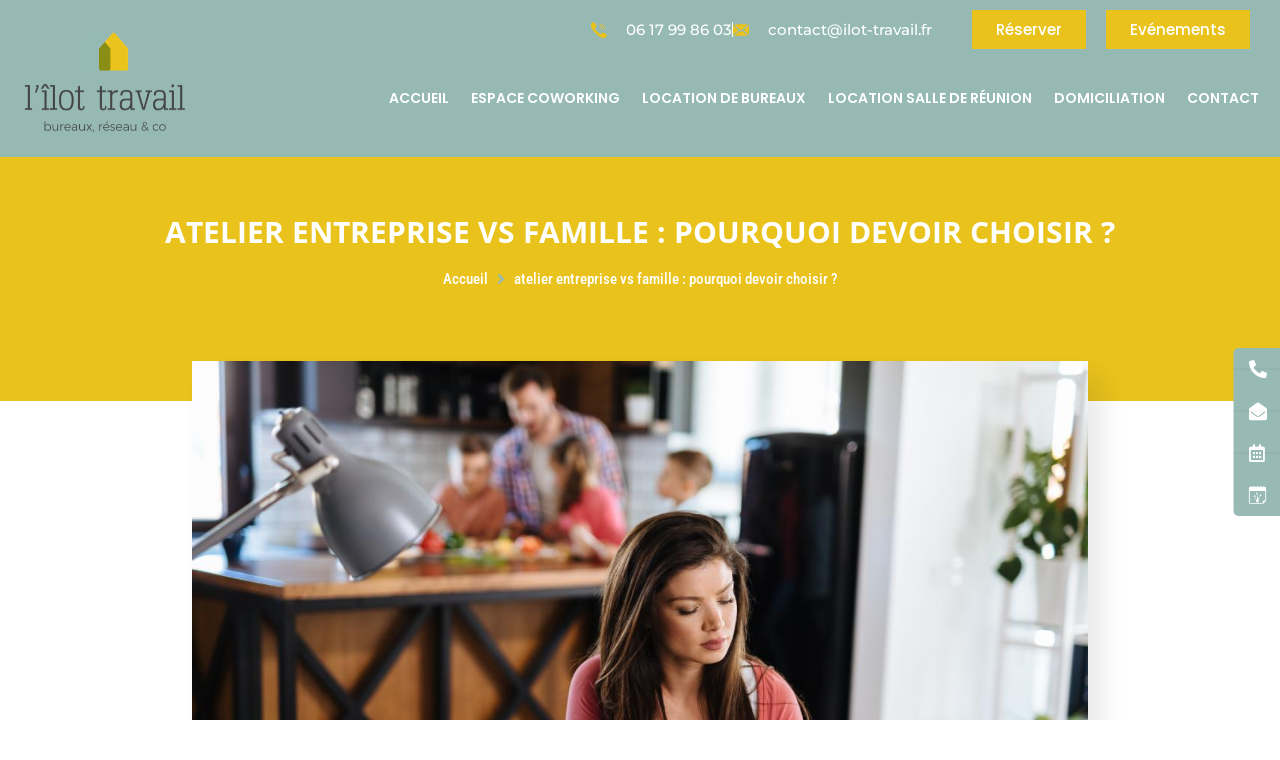

--- FILE ---
content_type: text/html; charset=UTF-8
request_url: https://ilot-travail.fr/atelier-entreprise-vs-famille-pourquoi-devoir-choisir/
body_size: 22046
content:
<!doctype html>
<html lang="fr-FR">
<head>
	<meta charset="UTF-8">
		<meta name="viewport" content="width=device-width, initial-scale=1">
	<link rel="profile" href="https://gmpg.org/xfn/11">
	<script type="text/javascript">
/* <![CDATA[ */
var theplus_ajax_url = "https://ilot-travail.fr/wp-admin/admin-ajax.php";
		var theplus_ajax_post_url = "https://ilot-travail.fr/wp-admin/admin-post.php";
		var theplus_nonce = "c12a0d535a";
/* ]]> */
</script>
<meta name='robots' content='index, follow, max-image-preview:large, max-snippet:-1, max-video-preview:-1' />

	<!-- This site is optimized with the Yoast SEO plugin v26.6 - https://yoast.com/wordpress/plugins/seo/ -->
	<title>atelier entreprise vs famille : pourquoi devoir choisir ? - L&#039;îlot Travail</title>
	<link rel="canonical" href="https://ilot-travail.fr/atelier-entreprise-vs-famille-pourquoi-devoir-choisir/" />
	<meta property="og:locale" content="fr_FR" />
	<meta property="og:type" content="article" />
	<meta property="og:title" content="atelier entreprise vs famille : pourquoi devoir choisir ? - L&#039;îlot Travail" />
	<meta property="og:description" content="11 MARS @ 12 H 00 MIN - 14 H 30 MIN" />
	<meta property="og:url" content="https://ilot-travail.fr/atelier-entreprise-vs-famille-pourquoi-devoir-choisir/" />
	<meta property="og:site_name" content="L&#039;îlot Travail" />
	<meta property="article:publisher" content="https://www.facebook.com/coworking.marignane/" />
	<meta property="article:published_time" content="2021-03-10T10:07:00+00:00" />
	<meta property="article:modified_time" content="2025-01-23T21:59:25+00:00" />
	<meta property="og:image" content="https://ilot-travail.fr/wp-content/uploads/2021/11/641e32bd-8165-460f-843a-a160bf22caf6.jpg" />
	<meta property="og:image:width" content="1200" />
	<meta property="og:image:height" content="675" />
	<meta property="og:image:type" content="image/jpeg" />
	<meta name="author" content="Créative Agence" />
	<meta name="twitter:card" content="summary_large_image" />
	<meta name="twitter:label1" content="Écrit par" />
	<meta name="twitter:data1" content="Créative Agence" />
	<meta name="twitter:label2" content="Durée de lecture estimée" />
	<meta name="twitter:data2" content="1 minute" />
	<script type="application/ld+json" class="yoast-schema-graph">{"@context":"https://schema.org","@graph":[{"@type":"Article","@id":"https://ilot-travail.fr/atelier-entreprise-vs-famille-pourquoi-devoir-choisir/#article","isPartOf":{"@id":"https://ilot-travail.fr/atelier-entreprise-vs-famille-pourquoi-devoir-choisir/"},"author":{"name":"Créative Agence","@id":"https://ilot-travail.fr/#/schema/person/c197ad5099b3a38e146669c5264fede4"},"headline":"atelier entreprise vs famille : pourquoi devoir choisir ?","datePublished":"2021-03-10T10:07:00+00:00","dateModified":"2025-01-23T21:59:25+00:00","mainEntityOfPage":{"@id":"https://ilot-travail.fr/atelier-entreprise-vs-famille-pourquoi-devoir-choisir/"},"wordCount":156,"publisher":{"@id":"https://ilot-travail.fr/#organization"},"image":{"@id":"https://ilot-travail.fr/atelier-entreprise-vs-famille-pourquoi-devoir-choisir/#primaryimage"},"thumbnailUrl":"https://ilot-travail.fr/wp-content/uploads/2021/11/641e32bd-8165-460f-843a-a160bf22caf6.jpg","articleSection":["Evénements"],"inLanguage":"fr-FR"},{"@type":"WebPage","@id":"https://ilot-travail.fr/atelier-entreprise-vs-famille-pourquoi-devoir-choisir/","url":"https://ilot-travail.fr/atelier-entreprise-vs-famille-pourquoi-devoir-choisir/","name":"atelier entreprise vs famille : pourquoi devoir choisir ? - L&#039;îlot Travail","isPartOf":{"@id":"https://ilot-travail.fr/#website"},"primaryImageOfPage":{"@id":"https://ilot-travail.fr/atelier-entreprise-vs-famille-pourquoi-devoir-choisir/#primaryimage"},"image":{"@id":"https://ilot-travail.fr/atelier-entreprise-vs-famille-pourquoi-devoir-choisir/#primaryimage"},"thumbnailUrl":"https://ilot-travail.fr/wp-content/uploads/2021/11/641e32bd-8165-460f-843a-a160bf22caf6.jpg","datePublished":"2021-03-10T10:07:00+00:00","dateModified":"2025-01-23T21:59:25+00:00","breadcrumb":{"@id":"https://ilot-travail.fr/atelier-entreprise-vs-famille-pourquoi-devoir-choisir/#breadcrumb"},"inLanguage":"fr-FR","potentialAction":[{"@type":"ReadAction","target":["https://ilot-travail.fr/atelier-entreprise-vs-famille-pourquoi-devoir-choisir/"]}]},{"@type":"ImageObject","inLanguage":"fr-FR","@id":"https://ilot-travail.fr/atelier-entreprise-vs-famille-pourquoi-devoir-choisir/#primaryimage","url":"https://ilot-travail.fr/wp-content/uploads/2021/11/641e32bd-8165-460f-843a-a160bf22caf6.jpg","contentUrl":"https://ilot-travail.fr/wp-content/uploads/2021/11/641e32bd-8165-460f-843a-a160bf22caf6.jpg","width":1200,"height":675},{"@type":"BreadcrumbList","@id":"https://ilot-travail.fr/atelier-entreprise-vs-famille-pourquoi-devoir-choisir/#breadcrumb","itemListElement":[{"@type":"ListItem","position":1,"name":"Accueil","item":"https://ilot-travail.fr/"},{"@type":"ListItem","position":2,"name":"atelier entreprise vs famille : pourquoi devoir choisir ?"}]},{"@type":"WebSite","@id":"https://ilot-travail.fr/#website","url":"https://ilot-travail.fr/","name":"L&#039;îlot Travail","description":"Espace de COWORKING à Marignane pour tous les Professionnels","publisher":{"@id":"https://ilot-travail.fr/#organization"},"potentialAction":[{"@type":"SearchAction","target":{"@type":"EntryPoint","urlTemplate":"https://ilot-travail.fr/?s={search_term_string}"},"query-input":{"@type":"PropertyValueSpecification","valueRequired":true,"valueName":"search_term_string"}}],"inLanguage":"fr-FR"},{"@type":"Organization","@id":"https://ilot-travail.fr/#organization","name":"L'îlot Travail","url":"https://ilot-travail.fr/","logo":{"@type":"ImageObject","inLanguage":"fr-FR","@id":"https://ilot-travail.fr/#/schema/logo/image/","url":"https://ilot-travail.fr/wp-content/uploads/2019/11/Logo-lilot-transparent-2-1.png","contentUrl":"https://ilot-travail.fr/wp-content/uploads/2019/11/Logo-lilot-transparent-2-1.png","width":331,"height":211,"caption":"L'îlot Travail"},"image":{"@id":"https://ilot-travail.fr/#/schema/logo/image/"},"sameAs":["https://www.facebook.com/coworking.marignane/","https://www.instagram.com/lilot.travail/","https://www.linkedin.com/company/lilot-travail/"]},{"@type":"Person","@id":"https://ilot-travail.fr/#/schema/person/c197ad5099b3a38e146669c5264fede4","name":"Créative Agence","image":{"@type":"ImageObject","inLanguage":"fr-FR","@id":"https://ilot-travail.fr/#/schema/person/image/","url":"https://secure.gravatar.com/avatar/13dd3ff5e26346a3b3986fc2167c88c5ccbe2264d8ad178ab585620fed3e0f12?s=96&d=mm&r=g","contentUrl":"https://secure.gravatar.com/avatar/13dd3ff5e26346a3b3986fc2167c88c5ccbe2264d8ad178ab585620fed3e0f12?s=96&d=mm&r=g","caption":"Créative Agence"},"sameAs":["https://ilot-travail.fr"]}]}</script>
	<!-- / Yoast SEO plugin. -->


<link rel='dns-prefetch' href='//www.googletagmanager.com' />
<link rel="alternate" type="application/rss+xml" title="L&#039;îlot Travail &raquo; Flux" href="https://ilot-travail.fr/feed/" />
<link rel="alternate" type="application/rss+xml" title="L&#039;îlot Travail &raquo; Flux des commentaires" href="https://ilot-travail.fr/comments/feed/" />
<link rel="alternate" type="application/rss+xml" title="L&#039;îlot Travail &raquo; atelier entreprise vs famille : pourquoi devoir choisir ? Flux des commentaires" href="https://ilot-travail.fr/atelier-entreprise-vs-famille-pourquoi-devoir-choisir/feed/" />
<link rel="alternate" title="oEmbed (JSON)" type="application/json+oembed" href="https://ilot-travail.fr/wp-json/oembed/1.0/embed?url=https%3A%2F%2Filot-travail.fr%2Fatelier-entreprise-vs-famille-pourquoi-devoir-choisir%2F" />
<link rel="alternate" title="oEmbed (XML)" type="text/xml+oembed" href="https://ilot-travail.fr/wp-json/oembed/1.0/embed?url=https%3A%2F%2Filot-travail.fr%2Fatelier-entreprise-vs-famille-pourquoi-devoir-choisir%2F&#038;format=xml" />
<style id='wp-img-auto-sizes-contain-inline-css' type='text/css'>
img:is([sizes=auto i],[sizes^="auto," i]){contain-intrinsic-size:3000px 1500px}
/*# sourceURL=wp-img-auto-sizes-contain-inline-css */
</style>
<style id='wp-emoji-styles-inline-css' type='text/css'>

	img.wp-smiley, img.emoji {
		display: inline !important;
		border: none !important;
		box-shadow: none !important;
		height: 1em !important;
		width: 1em !important;
		margin: 0 0.07em !important;
		vertical-align: -0.1em !important;
		background: none !important;
		padding: 0 !important;
	}
/*# sourceURL=wp-emoji-styles-inline-css */
</style>
<link rel='stylesheet' id='wp-block-library-css' href='https://ilot-travail.fr/wp-includes/css/dist/block-library/style.min.css?ver=6.9' type='text/css' media='all' />
<style id='classic-theme-styles-inline-css' type='text/css'>
/*! This file is auto-generated */
.wp-block-button__link{color:#fff;background-color:#32373c;border-radius:9999px;box-shadow:none;text-decoration:none;padding:calc(.667em + 2px) calc(1.333em + 2px);font-size:1.125em}.wp-block-file__button{background:#32373c;color:#fff;text-decoration:none}
/*# sourceURL=/wp-includes/css/classic-themes.min.css */
</style>
<style id='global-styles-inline-css' type='text/css'>
:root{--wp--preset--aspect-ratio--square: 1;--wp--preset--aspect-ratio--4-3: 4/3;--wp--preset--aspect-ratio--3-4: 3/4;--wp--preset--aspect-ratio--3-2: 3/2;--wp--preset--aspect-ratio--2-3: 2/3;--wp--preset--aspect-ratio--16-9: 16/9;--wp--preset--aspect-ratio--9-16: 9/16;--wp--preset--color--black: #000000;--wp--preset--color--cyan-bluish-gray: #abb8c3;--wp--preset--color--white: #ffffff;--wp--preset--color--pale-pink: #f78da7;--wp--preset--color--vivid-red: #cf2e2e;--wp--preset--color--luminous-vivid-orange: #ff6900;--wp--preset--color--luminous-vivid-amber: #fcb900;--wp--preset--color--light-green-cyan: #7bdcb5;--wp--preset--color--vivid-green-cyan: #00d084;--wp--preset--color--pale-cyan-blue: #8ed1fc;--wp--preset--color--vivid-cyan-blue: #0693e3;--wp--preset--color--vivid-purple: #9b51e0;--wp--preset--gradient--vivid-cyan-blue-to-vivid-purple: linear-gradient(135deg,rgb(6,147,227) 0%,rgb(155,81,224) 100%);--wp--preset--gradient--light-green-cyan-to-vivid-green-cyan: linear-gradient(135deg,rgb(122,220,180) 0%,rgb(0,208,130) 100%);--wp--preset--gradient--luminous-vivid-amber-to-luminous-vivid-orange: linear-gradient(135deg,rgb(252,185,0) 0%,rgb(255,105,0) 100%);--wp--preset--gradient--luminous-vivid-orange-to-vivid-red: linear-gradient(135deg,rgb(255,105,0) 0%,rgb(207,46,46) 100%);--wp--preset--gradient--very-light-gray-to-cyan-bluish-gray: linear-gradient(135deg,rgb(238,238,238) 0%,rgb(169,184,195) 100%);--wp--preset--gradient--cool-to-warm-spectrum: linear-gradient(135deg,rgb(74,234,220) 0%,rgb(151,120,209) 20%,rgb(207,42,186) 40%,rgb(238,44,130) 60%,rgb(251,105,98) 80%,rgb(254,248,76) 100%);--wp--preset--gradient--blush-light-purple: linear-gradient(135deg,rgb(255,206,236) 0%,rgb(152,150,240) 100%);--wp--preset--gradient--blush-bordeaux: linear-gradient(135deg,rgb(254,205,165) 0%,rgb(254,45,45) 50%,rgb(107,0,62) 100%);--wp--preset--gradient--luminous-dusk: linear-gradient(135deg,rgb(255,203,112) 0%,rgb(199,81,192) 50%,rgb(65,88,208) 100%);--wp--preset--gradient--pale-ocean: linear-gradient(135deg,rgb(255,245,203) 0%,rgb(182,227,212) 50%,rgb(51,167,181) 100%);--wp--preset--gradient--electric-grass: linear-gradient(135deg,rgb(202,248,128) 0%,rgb(113,206,126) 100%);--wp--preset--gradient--midnight: linear-gradient(135deg,rgb(2,3,129) 0%,rgb(40,116,252) 100%);--wp--preset--font-size--small: 13px;--wp--preset--font-size--medium: 20px;--wp--preset--font-size--large: 36px;--wp--preset--font-size--x-large: 42px;--wp--preset--spacing--20: 0.44rem;--wp--preset--spacing--30: 0.67rem;--wp--preset--spacing--40: 1rem;--wp--preset--spacing--50: 1.5rem;--wp--preset--spacing--60: 2.25rem;--wp--preset--spacing--70: 3.38rem;--wp--preset--spacing--80: 5.06rem;--wp--preset--shadow--natural: 6px 6px 9px rgba(0, 0, 0, 0.2);--wp--preset--shadow--deep: 12px 12px 50px rgba(0, 0, 0, 0.4);--wp--preset--shadow--sharp: 6px 6px 0px rgba(0, 0, 0, 0.2);--wp--preset--shadow--outlined: 6px 6px 0px -3px rgb(255, 255, 255), 6px 6px rgb(0, 0, 0);--wp--preset--shadow--crisp: 6px 6px 0px rgb(0, 0, 0);}:where(.is-layout-flex){gap: 0.5em;}:where(.is-layout-grid){gap: 0.5em;}body .is-layout-flex{display: flex;}.is-layout-flex{flex-wrap: wrap;align-items: center;}.is-layout-flex > :is(*, div){margin: 0;}body .is-layout-grid{display: grid;}.is-layout-grid > :is(*, div){margin: 0;}:where(.wp-block-columns.is-layout-flex){gap: 2em;}:where(.wp-block-columns.is-layout-grid){gap: 2em;}:where(.wp-block-post-template.is-layout-flex){gap: 1.25em;}:where(.wp-block-post-template.is-layout-grid){gap: 1.25em;}.has-black-color{color: var(--wp--preset--color--black) !important;}.has-cyan-bluish-gray-color{color: var(--wp--preset--color--cyan-bluish-gray) !important;}.has-white-color{color: var(--wp--preset--color--white) !important;}.has-pale-pink-color{color: var(--wp--preset--color--pale-pink) !important;}.has-vivid-red-color{color: var(--wp--preset--color--vivid-red) !important;}.has-luminous-vivid-orange-color{color: var(--wp--preset--color--luminous-vivid-orange) !important;}.has-luminous-vivid-amber-color{color: var(--wp--preset--color--luminous-vivid-amber) !important;}.has-light-green-cyan-color{color: var(--wp--preset--color--light-green-cyan) !important;}.has-vivid-green-cyan-color{color: var(--wp--preset--color--vivid-green-cyan) !important;}.has-pale-cyan-blue-color{color: var(--wp--preset--color--pale-cyan-blue) !important;}.has-vivid-cyan-blue-color{color: var(--wp--preset--color--vivid-cyan-blue) !important;}.has-vivid-purple-color{color: var(--wp--preset--color--vivid-purple) !important;}.has-black-background-color{background-color: var(--wp--preset--color--black) !important;}.has-cyan-bluish-gray-background-color{background-color: var(--wp--preset--color--cyan-bluish-gray) !important;}.has-white-background-color{background-color: var(--wp--preset--color--white) !important;}.has-pale-pink-background-color{background-color: var(--wp--preset--color--pale-pink) !important;}.has-vivid-red-background-color{background-color: var(--wp--preset--color--vivid-red) !important;}.has-luminous-vivid-orange-background-color{background-color: var(--wp--preset--color--luminous-vivid-orange) !important;}.has-luminous-vivid-amber-background-color{background-color: var(--wp--preset--color--luminous-vivid-amber) !important;}.has-light-green-cyan-background-color{background-color: var(--wp--preset--color--light-green-cyan) !important;}.has-vivid-green-cyan-background-color{background-color: var(--wp--preset--color--vivid-green-cyan) !important;}.has-pale-cyan-blue-background-color{background-color: var(--wp--preset--color--pale-cyan-blue) !important;}.has-vivid-cyan-blue-background-color{background-color: var(--wp--preset--color--vivid-cyan-blue) !important;}.has-vivid-purple-background-color{background-color: var(--wp--preset--color--vivid-purple) !important;}.has-black-border-color{border-color: var(--wp--preset--color--black) !important;}.has-cyan-bluish-gray-border-color{border-color: var(--wp--preset--color--cyan-bluish-gray) !important;}.has-white-border-color{border-color: var(--wp--preset--color--white) !important;}.has-pale-pink-border-color{border-color: var(--wp--preset--color--pale-pink) !important;}.has-vivid-red-border-color{border-color: var(--wp--preset--color--vivid-red) !important;}.has-luminous-vivid-orange-border-color{border-color: var(--wp--preset--color--luminous-vivid-orange) !important;}.has-luminous-vivid-amber-border-color{border-color: var(--wp--preset--color--luminous-vivid-amber) !important;}.has-light-green-cyan-border-color{border-color: var(--wp--preset--color--light-green-cyan) !important;}.has-vivid-green-cyan-border-color{border-color: var(--wp--preset--color--vivid-green-cyan) !important;}.has-pale-cyan-blue-border-color{border-color: var(--wp--preset--color--pale-cyan-blue) !important;}.has-vivid-cyan-blue-border-color{border-color: var(--wp--preset--color--vivid-cyan-blue) !important;}.has-vivid-purple-border-color{border-color: var(--wp--preset--color--vivid-purple) !important;}.has-vivid-cyan-blue-to-vivid-purple-gradient-background{background: var(--wp--preset--gradient--vivid-cyan-blue-to-vivid-purple) !important;}.has-light-green-cyan-to-vivid-green-cyan-gradient-background{background: var(--wp--preset--gradient--light-green-cyan-to-vivid-green-cyan) !important;}.has-luminous-vivid-amber-to-luminous-vivid-orange-gradient-background{background: var(--wp--preset--gradient--luminous-vivid-amber-to-luminous-vivid-orange) !important;}.has-luminous-vivid-orange-to-vivid-red-gradient-background{background: var(--wp--preset--gradient--luminous-vivid-orange-to-vivid-red) !important;}.has-very-light-gray-to-cyan-bluish-gray-gradient-background{background: var(--wp--preset--gradient--very-light-gray-to-cyan-bluish-gray) !important;}.has-cool-to-warm-spectrum-gradient-background{background: var(--wp--preset--gradient--cool-to-warm-spectrum) !important;}.has-blush-light-purple-gradient-background{background: var(--wp--preset--gradient--blush-light-purple) !important;}.has-blush-bordeaux-gradient-background{background: var(--wp--preset--gradient--blush-bordeaux) !important;}.has-luminous-dusk-gradient-background{background: var(--wp--preset--gradient--luminous-dusk) !important;}.has-pale-ocean-gradient-background{background: var(--wp--preset--gradient--pale-ocean) !important;}.has-electric-grass-gradient-background{background: var(--wp--preset--gradient--electric-grass) !important;}.has-midnight-gradient-background{background: var(--wp--preset--gradient--midnight) !important;}.has-small-font-size{font-size: var(--wp--preset--font-size--small) !important;}.has-medium-font-size{font-size: var(--wp--preset--font-size--medium) !important;}.has-large-font-size{font-size: var(--wp--preset--font-size--large) !important;}.has-x-large-font-size{font-size: var(--wp--preset--font-size--x-large) !important;}
:where(.wp-block-post-template.is-layout-flex){gap: 1.25em;}:where(.wp-block-post-template.is-layout-grid){gap: 1.25em;}
:where(.wp-block-term-template.is-layout-flex){gap: 1.25em;}:where(.wp-block-term-template.is-layout-grid){gap: 1.25em;}
:where(.wp-block-columns.is-layout-flex){gap: 2em;}:where(.wp-block-columns.is-layout-grid){gap: 2em;}
:root :where(.wp-block-pullquote){font-size: 1.5em;line-height: 1.6;}
/*# sourceURL=global-styles-inline-css */
</style>
<link rel='stylesheet' id='kk-star-ratings-css' href='https://ilot-travail.fr/wp-content/plugins/kk-star-ratings/src/core/public/css/kk-star-ratings.min.css?ver=5.4.10.3' type='text/css' media='all' />
<link rel='stylesheet' id='theplus-front-css-css' href='//ilot-travail.fr/wp-content/uploads/theplus-addons/theplus-post-5181.min.css?ver=1767973441' type='text/css' media='all' />
<link rel='stylesheet' id='hello-elementor-css' href='https://ilot-travail.fr/wp-content/themes/Creative-Agence/style.min.css?ver=2.5.0' type='text/css' media='all' />
<link rel='stylesheet' id='hello-elementor-theme-style-css' href='https://ilot-travail.fr/wp-content/themes/Creative-Agence/theme.min.css?ver=2.5.0' type='text/css' media='all' />
<link rel='stylesheet' id='elementor-frontend-css' href='https://ilot-travail.fr/wp-content/plugins/elementor/assets/css/frontend.min.css?ver=3.33.6' type='text/css' media='all' />
<link rel='stylesheet' id='elementor-post-5-css' href='https://ilot-travail.fr/wp-content/uploads/elementor/css/post-5.css?ver=1767906807' type='text/css' media='all' />
<link rel='stylesheet' id='widget-icon-list-css' href='https://ilot-travail.fr/wp-content/plugins/elementor/assets/css/widget-icon-list.min.css?ver=3.33.6' type='text/css' media='all' />
<link rel='stylesheet' id='widget-image-css' href='https://ilot-travail.fr/wp-content/plugins/elementor/assets/css/widget-image.min.css?ver=3.33.6' type='text/css' media='all' />
<link rel='stylesheet' id='widget-nav-menu-css' href='https://ilot-travail.fr/wp-content/plugins/elementor-pro/assets/css/widget-nav-menu.min.css?ver=3.33.2' type='text/css' media='all' />
<link rel='stylesheet' id='e-animation-fadeIn-css' href='https://ilot-travail.fr/wp-content/plugins/elementor/assets/lib/animations/styles/fadeIn.min.css?ver=3.33.6' type='text/css' media='all' />
<link rel='stylesheet' id='e-animation-grow-css' href='https://ilot-travail.fr/wp-content/plugins/elementor/assets/lib/animations/styles/e-animation-grow.min.css?ver=3.33.6' type='text/css' media='all' />
<link rel='stylesheet' id='widget-icon-box-css' href='https://ilot-travail.fr/wp-content/plugins/elementor/assets/css/widget-icon-box.min.css?ver=3.33.6' type='text/css' media='all' />
<link rel='stylesheet' id='widget-heading-css' href='https://ilot-travail.fr/wp-content/plugins/elementor/assets/css/widget-heading.min.css?ver=3.33.6' type='text/css' media='all' />
<link rel='stylesheet' id='e-animation-fadeInUp-css' href='https://ilot-travail.fr/wp-content/plugins/elementor/assets/lib/animations/styles/fadeInUp.min.css?ver=3.33.6' type='text/css' media='all' />
<link rel='stylesheet' id='widget-share-buttons-css' href='https://ilot-travail.fr/wp-content/plugins/elementor-pro/assets/css/widget-share-buttons.min.css?ver=3.33.2' type='text/css' media='all' />
<link rel='stylesheet' id='e-apple-webkit-css' href='https://ilot-travail.fr/wp-content/plugins/elementor/assets/css/conditionals/apple-webkit.min.css?ver=3.33.6' type='text/css' media='all' />
<link rel='stylesheet' id='elementor-icons-shared-0-css' href='https://ilot-travail.fr/wp-content/plugins/elementor/assets/lib/font-awesome/css/fontawesome.min.css?ver=5.15.3' type='text/css' media='all' />
<link rel='stylesheet' id='elementor-icons-fa-solid-css' href='https://ilot-travail.fr/wp-content/plugins/elementor/assets/lib/font-awesome/css/solid.min.css?ver=5.15.3' type='text/css' media='all' />
<link rel='stylesheet' id='elementor-icons-fa-brands-css' href='https://ilot-travail.fr/wp-content/plugins/elementor/assets/lib/font-awesome/css/brands.min.css?ver=5.15.3' type='text/css' media='all' />
<link rel='stylesheet' id='widget-form-css' href='https://ilot-travail.fr/wp-content/plugins/elementor-pro/assets/css/widget-form.min.css?ver=3.33.2' type='text/css' media='all' />
<link rel='stylesheet' id='elementor-icons-css' href='https://ilot-travail.fr/wp-content/plugins/elementor/assets/lib/eicons/css/elementor-icons.min.css?ver=5.44.0' type='text/css' media='all' />
<link rel='stylesheet' id='namogo-icons-css' href='https://ilot-travail.fr/wp-content/plugins/elementor-extras/assets/lib/nicons/css/nicons.css?ver=2.2.51' type='text/css' media='all' />
<link rel='stylesheet' id='elementor-extras-frontend-css' href='https://ilot-travail.fr/wp-content/plugins/elementor-extras/assets/css/frontend.min.css?ver=2.2.51' type='text/css' media='all' />
<link rel='stylesheet' id='elementor-post-5181-css' href='https://ilot-travail.fr/wp-content/uploads/elementor/css/post-5181.css?ver=1767973441' type='text/css' media='all' />
<link rel='stylesheet' id='elementor-post-18-css' href='https://ilot-travail.fr/wp-content/uploads/elementor/css/post-18.css?ver=1767906808' type='text/css' media='all' />
<link rel='stylesheet' id='elementor-post-21-css' href='https://ilot-travail.fr/wp-content/uploads/elementor/css/post-21.css?ver=1767906808' type='text/css' media='all' />
<link rel='stylesheet' id='elementor-post-3026-css' href='https://ilot-travail.fr/wp-content/uploads/elementor/css/post-3026.css?ver=1767906808' type='text/css' media='all' />
<link rel='stylesheet' id='elementor-gf-local-montserrat-css' href='https://ilot-travail.fr/wp-content/uploads/elementor/google-fonts/css/montserrat.css?ver=1743769460' type='text/css' media='all' />
<link rel='stylesheet' id='elementor-gf-local-poppins-css' href='https://ilot-travail.fr/wp-content/uploads/elementor/google-fonts/css/poppins.css?ver=1743769471' type='text/css' media='all' />
<link rel='stylesheet' id='elementor-gf-local-opensans-css' href='https://ilot-travail.fr/wp-content/uploads/elementor/google-fonts/css/opensans.css?ver=1743769469' type='text/css' media='all' />
<link rel='stylesheet' id='elementor-gf-local-robotocondensed-css' href='https://ilot-travail.fr/wp-content/uploads/elementor/google-fonts/css/robotocondensed.css?ver=1743769501' type='text/css' media='all' />
<link rel='stylesheet' id='elementor-icons-fa-regular-css' href='https://ilot-travail.fr/wp-content/plugins/elementor/assets/lib/font-awesome/css/regular.min.css?ver=5.15.3' type='text/css' media='all' />
<script type="text/javascript" src="https://ilot-travail.fr/wp-includes/js/jquery/jquery.min.js?ver=3.7.1" id="jquery-core-js"></script>
<script type="text/javascript" src="https://ilot-travail.fr/wp-includes/js/jquery/jquery-migrate.min.js?ver=3.4.1" id="jquery-migrate-js"></script>

<!-- Extrait de code de la balise Google (gtag.js) ajouté par Site Kit -->
<!-- Extrait Google Analytics ajouté par Site Kit -->
<script type="text/javascript" src="https://www.googletagmanager.com/gtag/js?id=G-MZHMLHE0VT" id="google_gtagjs-js" async></script>
<script type="text/javascript" id="google_gtagjs-js-after">
/* <![CDATA[ */
window.dataLayer = window.dataLayer || [];function gtag(){dataLayer.push(arguments);}
gtag("set","linker",{"domains":["ilot-travail.fr"]});
gtag("js", new Date());
gtag("set", "developer_id.dZTNiMT", true);
gtag("config", "G-MZHMLHE0VT");
//# sourceURL=google_gtagjs-js-after
/* ]]> */
</script>
<link rel="https://api.w.org/" href="https://ilot-travail.fr/wp-json/" /><link rel="alternate" title="JSON" type="application/json" href="https://ilot-travail.fr/wp-json/wp/v2/posts/5181" /><link rel="EditURI" type="application/rsd+xml" title="RSD" href="https://ilot-travail.fr/xmlrpc.php?rsd" />
<meta name="generator" content="WordPress 6.9" />
<link rel='shortlink' href='https://ilot-travail.fr/?p=5181' />
<meta name="generator" content="Site Kit by Google 1.168.0" />		<style>*:not(.elementor-editor-active) .plus-conditions--hidden {display: none;}</style> 
		<meta name="generator" content="Elementor 3.33.6; features: additional_custom_breakpoints; settings: css_print_method-external, google_font-enabled, font_display-auto">
<link rel="preconnect" href="//code.tidio.co">			<style>
				.e-con.e-parent:nth-of-type(n+4):not(.e-lazyloaded):not(.e-no-lazyload),
				.e-con.e-parent:nth-of-type(n+4):not(.e-lazyloaded):not(.e-no-lazyload) * {
					background-image: none !important;
				}
				@media screen and (max-height: 1024px) {
					.e-con.e-parent:nth-of-type(n+3):not(.e-lazyloaded):not(.e-no-lazyload),
					.e-con.e-parent:nth-of-type(n+3):not(.e-lazyloaded):not(.e-no-lazyload) * {
						background-image: none !important;
					}
				}
				@media screen and (max-height: 640px) {
					.e-con.e-parent:nth-of-type(n+2):not(.e-lazyloaded):not(.e-no-lazyload),
					.e-con.e-parent:nth-of-type(n+2):not(.e-lazyloaded):not(.e-no-lazyload) * {
						background-image: none !important;
					}
				}
			</style>
			
<!-- Extrait Google Tag Manager ajouté par Site Kit -->
<script type="text/javascript">
/* <![CDATA[ */

			( function( w, d, s, l, i ) {
				w[l] = w[l] || [];
				w[l].push( {'gtm.start': new Date().getTime(), event: 'gtm.js'} );
				var f = d.getElementsByTagName( s )[0],
					j = d.createElement( s ), dl = l != 'dataLayer' ? '&l=' + l : '';
				j.async = true;
				j.src = 'https://www.googletagmanager.com/gtm.js?id=' + i + dl;
				f.parentNode.insertBefore( j, f );
			} )( window, document, 'script', 'dataLayer', 'GTM-WWSFR3C' );
			
/* ]]> */
</script>

<!-- End Google Tag Manager snippet added by Site Kit -->
<link rel="icon" href="https://ilot-travail.fr/wp-content/uploads/2021/10/cropped-lilot-loog-150x150.png" sizes="32x32" />
<link rel="icon" href="https://ilot-travail.fr/wp-content/uploads/2021/10/cropped-lilot-loog-300x300.png" sizes="192x192" />
<link rel="apple-touch-icon" href="https://ilot-travail.fr/wp-content/uploads/2021/10/cropped-lilot-loog-300x300.png" />
<meta name="msapplication-TileImage" content="https://ilot-travail.fr/wp-content/uploads/2021/10/cropped-lilot-loog-300x300.png" />
</head>
<body class="wp-singular post-template-default single single-post postid-5181 single-format-standard wp-custom-logo wp-theme-Creative-Agence elementor-default elementor-kit-5 elementor-page elementor-page-5181 elementor-page-3026">

		<!-- Extrait Google Tag Manager (noscript) ajouté par Site Kit -->
		<noscript>
			<iframe src="https://www.googletagmanager.com/ns.html?id=GTM-WWSFR3C" height="0" width="0" style="display:none;visibility:hidden"></iframe>
		</noscript>
		<!-- End Google Tag Manager (noscript) snippet added by Site Kit -->
				<header data-elementor-type="header" data-elementor-id="18" class="elementor elementor-18 elementor-location-header" data-elementor-post-type="elementor_library">
					<section class="elementor-section elementor-top-section elementor-element elementor-element-813b68e elementor-section-full_width elementor-section-height-default elementor-section-height-default" data-id="813b68e" data-element_type="section" data-settings="{&quot;background_background&quot;:&quot;classic&quot;}">
						<div class="elementor-container elementor-column-gap-default">
					<div class="elementor-column elementor-col-100 elementor-top-column elementor-element elementor-element-59348c4" data-id="59348c4" data-element_type="column">
			<div class="elementor-widget-wrap elementor-element-populated">
						<section class="elementor-section elementor-inner-section elementor-element elementor-element-d0767b9 elementor-section-full_width elementor-hidden-mobile elementor-section-height-default elementor-section-height-default" data-id="d0767b9" data-element_type="section">
						<div class="elementor-container elementor-column-gap-default">
					<div class="elementor-column elementor-col-100 elementor-inner-column elementor-element elementor-element-a13f41c" data-id="a13f41c" data-element_type="column">
			<div class="elementor-widget-wrap elementor-element-populated">
						<div class="elementor-element elementor-element-b0218b1 elementor-icon-list--layout-inline elementor-widget__width-auto elementor-list-item-link-full_width elementor-widget elementor-widget-icon-list" data-id="b0218b1" data-element_type="widget" data-widget_type="icon-list.default">
				<div class="elementor-widget-container">
							<ul class="elementor-icon-list-items elementor-inline-items">
							<li class="elementor-icon-list-item elementor-inline-item">
											<a href="tel:+33617998603" rel="nofollow">

												<span class="elementor-icon-list-icon">
							<svg xmlns="http://www.w3.org/2000/svg" xmlns:xlink="http://www.w3.org/1999/xlink" id="Capa_1" x="0px" y="0px" viewBox="0 0 512.006 512.006" style="enable-background:new 0 0 512.006 512.006;" xml:space="preserve"><g>	<g>		<g>			<path d="M502.05,407.127l-56.761-37.844L394.83,335.65c-9.738-6.479-22.825-4.355-30.014,4.873l-31.223,40.139     c-6.707,8.71-18.772,11.213-28.39,5.888c-21.186-11.785-46.239-22.881-101.517-78.23c-55.278-55.349-66.445-80.331-78.23-101.517     c-5.325-9.618-2.822-21.683,5.888-28.389l40.139-31.223c9.227-7.188,11.352-20.275,4.873-30.014l-32.6-48.905L104.879,9.956     C98.262,0.03,85.016-2.95,74.786,3.185L29.95,30.083C17.833,37.222,8.926,48.75,5.074,62.277     C-7.187,106.98-9.659,205.593,148.381,363.633s256.644,155.56,301.347,143.298c13.527-3.851,25.055-12.758,32.194-24.876     l26.898-44.835C514.956,426.989,511.976,413.744,502.05,407.127z"></path>			<path d="M291.309,79.447c82.842,0.092,149.977,67.226,150.069,150.069c0,4.875,3.952,8.828,8.828,8.828     c4.875,0,8.828-3.952,8.828-8.828c-0.102-92.589-75.135-167.622-167.724-167.724c-4.875,0-8.828,3.952-8.828,8.828     C282.481,75.494,286.433,79.447,291.309,79.447z"></path>			<path d="M291.309,132.412c53.603,0.063,97.04,43.501,97.103,97.103c0,4.875,3.952,8.828,8.828,8.828     c4.875,0,8.828-3.952,8.828-8.828c-0.073-63.349-51.409-114.686-114.759-114.759c-4.875,0-8.828,3.952-8.828,8.828     C282.481,128.46,286.433,132.412,291.309,132.412z"></path>			<path d="M291.309,185.378c24.365,0.029,44.109,19.773,44.138,44.138c0,4.875,3.952,8.828,8.828,8.828     c4.875,0,8.828-3.952,8.828-8.828c-0.039-34.111-27.682-61.754-61.793-61.793c-4.875,0-8.828,3.952-8.828,8.828     C282.481,181.426,286.433,185.378,291.309,185.378z"></path>		</g>	</g></g><g></g><g></g><g></g><g></g><g></g><g></g><g></g><g></g><g></g><g></g><g></g><g></g><g></g><g></g><g></g></svg>						</span>
										<span class="elementor-icon-list-text">06 17 99 86 03</span>
											</a>
									</li>
								<li class="elementor-icon-list-item elementor-inline-item">
											<a href="mailto:contact@ilot-travail.fr" target="_blank" rel="nofollow">

												<span class="elementor-icon-list-icon">
							<svg xmlns="http://www.w3.org/2000/svg" xmlns:xlink="http://www.w3.org/1999/xlink" id="Layer_1" x="0px" y="0px" viewBox="0 0 395 395" style="enable-background:new 0 0 395 395;" xml:space="preserve"><g>	<polygon points="395,320.089 395,74.911 258.806,197.5  "></polygon>	<polygon points="197.5,252.682 158.616,217.682 22.421,340.271 372.579,340.271 236.384,217.682  "></polygon>	<polygon points="372.579,54.729 22.421,54.729 197.5,212.318  "></polygon>	<polygon points="0,74.911 0,320.089 136.194,197.5  "></polygon></g><g></g><g></g><g></g><g></g><g></g><g></g><g></g><g></g><g></g><g></g><g></g><g></g><g></g><g></g><g></g></svg>						</span>
										<span class="elementor-icon-list-text">contact@ilot-travail.fr</span>
											</a>
									</li>
						</ul>
						</div>
				</div>
				<div class="elementor-element elementor-element-15f2d28 elementor-align-right elementor-widget__width-auto elementor-widget elementor-widget-button" data-id="15f2d28" data-element_type="widget" data-widget_type="button.default">
				<div class="elementor-widget-container">
									<div class="elementor-button-wrapper">
					<a class="elementor-button elementor-button-link elementor-size-sm" href="/page-de-reservation/">
						<span class="elementor-button-content-wrapper">
									<span class="elementor-button-text">Réserver</span>
					</span>
					</a>
				</div>
								</div>
				</div>
				<div class="elementor-element elementor-element-d9be43c elementor-align-right elementor-widget__width-auto elementor-widget elementor-widget-button" data-id="d9be43c" data-element_type="widget" data-widget_type="button.default">
				<div class="elementor-widget-container">
									<div class="elementor-button-wrapper">
					<a class="elementor-button elementor-button-link elementor-size-sm" href="/evenement/">
						<span class="elementor-button-content-wrapper">
									<span class="elementor-button-text">Evénements</span>
					</span>
					</a>
				</div>
								</div>
				</div>
					</div>
		</div>
					</div>
		</section>
				<section class="elementor-section elementor-inner-section elementor-element elementor-element-141204d elementor-section-full_width elementor-hidden-tablet elementor-hidden-mobile elementor-section-height-default elementor-section-height-default" data-id="141204d" data-element_type="section">
						<div class="elementor-container elementor-column-gap-default">
					<div class="elementor-column elementor-col-50 elementor-inner-column elementor-element elementor-element-4ba5b26" data-id="4ba5b26" data-element_type="column">
			<div class="elementor-widget-wrap elementor-element-populated">
						<div class="elementor-element elementor-element-00fd661 elementor-widget elementor-widget-image" data-id="00fd661" data-element_type="widget" data-widget_type="image.default">
				<div class="elementor-widget-container">
																<a href="https://ilot-travail.fr">
							<img fetchpriority="high" width="331" height="211" src="https://ilot-travail.fr/wp-content/uploads/2019/11/Logo-lilot-transparent-2-1.png" class="attachment-full size-full wp-image-5058" alt="" srcset="https://ilot-travail.fr/wp-content/uploads/2019/11/Logo-lilot-transparent-2-1.png 331w, https://ilot-travail.fr/wp-content/uploads/2019/11/Logo-lilot-transparent-2-1-300x191.png 300w" sizes="(max-width: 331px) 100vw, 331px" />								</a>
															</div>
				</div>
					</div>
		</div>
				<div class="elementor-column elementor-col-50 elementor-inner-column elementor-element elementor-element-1b838a7 elementor-hidden-mobile" data-id="1b838a7" data-element_type="column">
			<div class="elementor-widget-wrap elementor-element-populated">
						<div class="elementor-element elementor-element-293a0cb elementor-nav-menu__align-end elementor-nav-menu--stretch elementor-nav-menu--dropdown-tablet elementor-nav-menu__text-align-aside elementor-nav-menu--toggle elementor-nav-menu--burger elementor-widget elementor-widget-nav-menu" data-id="293a0cb" data-element_type="widget" data-settings="{&quot;full_width&quot;:&quot;stretch&quot;,&quot;layout&quot;:&quot;horizontal&quot;,&quot;submenu_icon&quot;:{&quot;value&quot;:&quot;&lt;i class=\&quot;fas fa-caret-down\&quot; aria-hidden=\&quot;true\&quot;&gt;&lt;\/i&gt;&quot;,&quot;library&quot;:&quot;fa-solid&quot;},&quot;toggle&quot;:&quot;burger&quot;}" data-widget_type="nav-menu.default">
				<div class="elementor-widget-container">
								<nav aria-label="Menu" class="elementor-nav-menu--main elementor-nav-menu__container elementor-nav-menu--layout-horizontal e--pointer-background e--animation-fade">
				<ul id="menu-1-293a0cb" class="elementor-nav-menu"><li class="menu-item menu-item-type-post_type menu-item-object-page menu-item-home menu-item-5656"><a href="https://ilot-travail.fr/" class="elementor-item">Accueil</a></li>
<li class="menu-item menu-item-type-post_type menu-item-object-page menu-item-5657"><a href="https://ilot-travail.fr/espace-coworking/" class="elementor-item">Espace Coworking</a></li>
<li class="menu-item menu-item-type-post_type menu-item-object-page menu-item-5658"><a href="https://ilot-travail.fr/location-de-bureaux/" class="elementor-item">Location de bureaux</a></li>
<li class="menu-item menu-item-type-post_type menu-item-object-page menu-item-5659"><a href="https://ilot-travail.fr/location-salle-de-reunion/" class="elementor-item">Location salle de réunion</a></li>
<li class="menu-item menu-item-type-post_type menu-item-object-page menu-item-5660"><a href="https://ilot-travail.fr/domiciliation/" class="elementor-item">Domiciliation</a></li>
<li class="menu-item menu-item-type-post_type menu-item-object-page menu-item-5661"><a href="https://ilot-travail.fr/contact/" class="elementor-item">Contact</a></li>
</ul>			</nav>
					<div class="elementor-menu-toggle" role="button" tabindex="0" aria-label="Permuter le menu" aria-expanded="false">
			<i aria-hidden="true" role="presentation" class="elementor-menu-toggle__icon--open eicon-menu-bar"></i><i aria-hidden="true" role="presentation" class="elementor-menu-toggle__icon--close eicon-close"></i>		</div>
					<nav class="elementor-nav-menu--dropdown elementor-nav-menu__container" aria-hidden="true">
				<ul id="menu-2-293a0cb" class="elementor-nav-menu"><li class="menu-item menu-item-type-post_type menu-item-object-page menu-item-home menu-item-5656"><a href="https://ilot-travail.fr/" class="elementor-item" tabindex="-1">Accueil</a></li>
<li class="menu-item menu-item-type-post_type menu-item-object-page menu-item-5657"><a href="https://ilot-travail.fr/espace-coworking/" class="elementor-item" tabindex="-1">Espace Coworking</a></li>
<li class="menu-item menu-item-type-post_type menu-item-object-page menu-item-5658"><a href="https://ilot-travail.fr/location-de-bureaux/" class="elementor-item" tabindex="-1">Location de bureaux</a></li>
<li class="menu-item menu-item-type-post_type menu-item-object-page menu-item-5659"><a href="https://ilot-travail.fr/location-salle-de-reunion/" class="elementor-item" tabindex="-1">Location salle de réunion</a></li>
<li class="menu-item menu-item-type-post_type menu-item-object-page menu-item-5660"><a href="https://ilot-travail.fr/domiciliation/" class="elementor-item" tabindex="-1">Domiciliation</a></li>
<li class="menu-item menu-item-type-post_type menu-item-object-page menu-item-5661"><a href="https://ilot-travail.fr/contact/" class="elementor-item" tabindex="-1">Contact</a></li>
</ul>			</nav>
						</div>
				</div>
					</div>
		</div>
					</div>
		</section>
				<section class="elementor-section elementor-inner-section elementor-element elementor-element-aee9ee1 elementor-section-full_width elementor-hidden-desktop elementor-section-height-default elementor-section-height-default" data-id="aee9ee1" data-element_type="section">
						<div class="elementor-container elementor-column-gap-default">
					<div class="elementor-column elementor-col-50 elementor-inner-column elementor-element elementor-element-8b87704" data-id="8b87704" data-element_type="column">
			<div class="elementor-widget-wrap elementor-element-populated">
						<div class="elementor-element elementor-element-0fd9cc5 elementor-widget elementor-widget-image" data-id="0fd9cc5" data-element_type="widget" data-widget_type="image.default">
				<div class="elementor-widget-container">
																<a href="https://ilot-travail.fr">
							<img fetchpriority="high" width="331" height="211" src="https://ilot-travail.fr/wp-content/uploads/2019/11/Logo-lilot-transparent-2-1.png" class="attachment-full size-full wp-image-5058" alt="" srcset="https://ilot-travail.fr/wp-content/uploads/2019/11/Logo-lilot-transparent-2-1.png 331w, https://ilot-travail.fr/wp-content/uploads/2019/11/Logo-lilot-transparent-2-1-300x191.png 300w" sizes="(max-width: 331px) 100vw, 331px" />								</a>
															</div>
				</div>
					</div>
		</div>
				<div class="elementor-column elementor-col-50 elementor-inner-column elementor-element elementor-element-5e4107b" data-id="5e4107b" data-element_type="column">
			<div class="elementor-widget-wrap elementor-element-populated">
						<div class="elementor-element elementor-element-6880b47 elementor-nav-menu__align-end elementor-nav-menu--stretch elementor-nav-menu--dropdown-tablet elementor-nav-menu__text-align-aside elementor-nav-menu--toggle elementor-nav-menu--burger elementor-widget elementor-widget-nav-menu" data-id="6880b47" data-element_type="widget" data-settings="{&quot;full_width&quot;:&quot;stretch&quot;,&quot;layout&quot;:&quot;horizontal&quot;,&quot;submenu_icon&quot;:{&quot;value&quot;:&quot;&lt;i class=\&quot;fas fa-caret-down\&quot; aria-hidden=\&quot;true\&quot;&gt;&lt;\/i&gt;&quot;,&quot;library&quot;:&quot;fa-solid&quot;},&quot;toggle&quot;:&quot;burger&quot;}" data-widget_type="nav-menu.default">
				<div class="elementor-widget-container">
								<nav aria-label="Menu" class="elementor-nav-menu--main elementor-nav-menu__container elementor-nav-menu--layout-horizontal e--pointer-background e--animation-fade">
				<ul id="menu-1-6880b47" class="elementor-nav-menu"><li class="menu-item menu-item-type-post_type menu-item-object-page menu-item-home menu-item-5636"><a href="https://ilot-travail.fr/" class="elementor-item">Accueil</a></li>
<li class="menu-item menu-item-type-post_type menu-item-object-page menu-item-5637"><a href="https://ilot-travail.fr/espace-coworking/" class="elementor-item">Espace Coworking</a></li>
<li class="menu-item menu-item-type-post_type menu-item-object-page menu-item-5638"><a href="https://ilot-travail.fr/location-de-bureaux/" class="elementor-item">Location de bureaux</a></li>
<li class="menu-item menu-item-type-post_type menu-item-object-page menu-item-5639"><a href="https://ilot-travail.fr/location-salle-de-reunion/" class="elementor-item">Location salle de réunion</a></li>
<li class="menu-item menu-item-type-post_type menu-item-object-page menu-item-5640"><a href="https://ilot-travail.fr/domiciliation/" class="elementor-item">Domiciliation</a></li>
<li class="menu-item menu-item-type-post_type menu-item-object-page menu-item-6309"><a href="https://ilot-travail.fr/page-de-reservation/" class="elementor-item">Réserver</a></li>
<li class="menu-item menu-item-type-post_type menu-item-object-page menu-item-5642"><a href="https://ilot-travail.fr/evenement/" class="elementor-item">Événement</a></li>
<li class="menu-item menu-item-type-post_type menu-item-object-page menu-item-5643"><a href="https://ilot-travail.fr/contact/" class="elementor-item">Contact</a></li>
</ul>			</nav>
					<div class="elementor-menu-toggle" role="button" tabindex="0" aria-label="Permuter le menu" aria-expanded="false">
			<i aria-hidden="true" role="presentation" class="elementor-menu-toggle__icon--open eicon-menu-bar"></i><i aria-hidden="true" role="presentation" class="elementor-menu-toggle__icon--close eicon-close"></i>		</div>
					<nav class="elementor-nav-menu--dropdown elementor-nav-menu__container" aria-hidden="true">
				<ul id="menu-2-6880b47" class="elementor-nav-menu"><li class="menu-item menu-item-type-post_type menu-item-object-page menu-item-home menu-item-5636"><a href="https://ilot-travail.fr/" class="elementor-item" tabindex="-1">Accueil</a></li>
<li class="menu-item menu-item-type-post_type menu-item-object-page menu-item-5637"><a href="https://ilot-travail.fr/espace-coworking/" class="elementor-item" tabindex="-1">Espace Coworking</a></li>
<li class="menu-item menu-item-type-post_type menu-item-object-page menu-item-5638"><a href="https://ilot-travail.fr/location-de-bureaux/" class="elementor-item" tabindex="-1">Location de bureaux</a></li>
<li class="menu-item menu-item-type-post_type menu-item-object-page menu-item-5639"><a href="https://ilot-travail.fr/location-salle-de-reunion/" class="elementor-item" tabindex="-1">Location salle de réunion</a></li>
<li class="menu-item menu-item-type-post_type menu-item-object-page menu-item-5640"><a href="https://ilot-travail.fr/domiciliation/" class="elementor-item" tabindex="-1">Domiciliation</a></li>
<li class="menu-item menu-item-type-post_type menu-item-object-page menu-item-6309"><a href="https://ilot-travail.fr/page-de-reservation/" class="elementor-item" tabindex="-1">Réserver</a></li>
<li class="menu-item menu-item-type-post_type menu-item-object-page menu-item-5642"><a href="https://ilot-travail.fr/evenement/" class="elementor-item" tabindex="-1">Événement</a></li>
<li class="menu-item menu-item-type-post_type menu-item-object-page menu-item-5643"><a href="https://ilot-travail.fr/contact/" class="elementor-item" tabindex="-1">Contact</a></li>
</ul>			</nav>
						</div>
				</div>
					</div>
		</div>
					</div>
		</section>
					</div>
		</div>
					</div>
		</section>
				<section class="elementor-section elementor-top-section elementor-element elementor-element-f0e6aa7 elementor-section-boxed elementor-section-height-default elementor-section-height-default" data-id="f0e6aa7" data-element_type="section">
						<div class="elementor-container elementor-column-gap-no">
					<div class="elementor-column elementor-col-100 elementor-top-column elementor-element elementor-element-d7ab234" data-id="d7ab234" data-element_type="column">
			<div class="elementor-widget-wrap elementor-element-populated">
						<div class="elementor-element elementor-element-c88ed9d elementor-align-left elementor-icon-list--layout-traditional elementor-list-item-link-full_width elementor-widget elementor-widget-icon-list" data-id="c88ed9d" data-element_type="widget" data-widget_type="icon-list.default">
				<div class="elementor-widget-container">
							<ul class="elementor-icon-list-items">
							<li class="elementor-icon-list-item">
											<a href="tel:+33617998603" rel="nofollow">

												<span class="elementor-icon-list-icon">
							<i aria-hidden="true" class="fas fa-phone-alt"></i>						</span>
										<span class="elementor-icon-list-text">Tél. 06 17 99 86 03</span>
											</a>
									</li>
								<li class="elementor-icon-list-item">
											<a href="/contact/">

												<span class="elementor-icon-list-icon">
							<i aria-hidden="true" class="fas fa-envelope-open"></i>						</span>
										<span class="elementor-icon-list-text">Contactez-Nous</span>
											</a>
									</li>
								<li class="elementor-icon-list-item">
											<a href="/page-de-reservation/">

												<span class="elementor-icon-list-icon">
							<i aria-hidden="true" class="far fa-calendar-alt"></i>						</span>
										<span class="elementor-icon-list-text">Réserver</span>
											</a>
									</li>
								<li class="elementor-icon-list-item">
											<a href="/evenement/">

												<span class="elementor-icon-list-icon">
							<svg xmlns="http://www.w3.org/2000/svg" xmlns:xlink="http://www.w3.org/1999/xlink" id="Capa_1" x="0px" y="0px" viewBox="0 0 32.75 32.75" style="enable-background:new 0 0 32.75 32.75;" xml:space="preserve">		<path d="M29.375,1.25h-1.124c0.028-0.093,0.058-0.186,0.058-0.289C28.311,0.431,27.879,0,27.348,0s-0.961,0.431-0.961,0.961    c0,0.103,0.028,0.196,0.059,0.289h-3.68c0.029-0.093,0.058-0.186,0.058-0.289C22.823,0.43,22.393,0,21.861,0    C21.331,0,20.9,0.431,20.9,0.961c0,0.103,0.029,0.196,0.059,0.289h-3.68c0.029-0.093,0.058-0.186,0.058-0.289    C17.336,0.431,16.906,0,16.375,0c-0.531,0-0.961,0.431-0.961,0.961c0,0.103,0.029,0.196,0.058,0.289h-3.68    c0.029-0.093,0.058-0.186,0.058-0.289C11.85,0.431,11.419,0,10.888,0c-0.531,0-0.961,0.431-0.961,0.961    c0,0.103,0.028,0.196,0.058,0.289h-3.68c0.03-0.093,0.058-0.186,0.058-0.289C6.363,0.43,5.933,0,5.402,0    C4.871,0,4.441,0.431,4.441,0.961c0,0.103,0.029,0.196,0.058,0.289H3.375c-1.517,0-2.75,1.233-2.75,2.75v26    c0,1.518,1.233,2.75,2.75,2.75H26.27l5.855-5.855V4C32.125,2.483,30.893,1.25,29.375,1.25z M30.625,26.273l-0.311,0.311h-2.356    c-1.101,0-2,0.9-2,2v2.355l-0.31,0.311H3.375c-0.689,0-1.25-0.561-1.25-1.25V9h28.5V26.273z"></path>		<path d="M17.152,25.025c-0.129-2.7-0.455-6.149-1.236-9.413h-0.795c0.464,3.743,0.394,8.011,0.254,10.913    c-0.711-1.949-1.799-4.401-3.318-6.461l-0.484,0.338c2.428,4.554,2.798,9.558,2.798,9.558h0.772h0.772h0.515h0.772h0.772    c0,0,0.381-5.86,2.82-11.083l-0.482-0.423C18.855,20.516,17.839,22.936,17.152,25.025z"></path>		<polygon points="14.192,15.509 15.384,14.639 16.775,15.126 16.316,13.724 17.211,12.551 15.736,12.555 14.896,11.342     14.444,12.746 13.03,13.169 14.226,14.033   "></polygon>		<polygon points="21.343,17.797 22.055,19.089 22.648,17.739 24.098,17.461 22.996,16.48 23.18,15.016 21.904,15.76 20.57,15.133     20.884,16.574 19.875,17.65   "></polygon>		<polygon points="10.062,19.133 10.501,20.542 11.353,19.337 12.828,19.355 11.945,18.173 12.419,16.776 11.022,17.25     9.839,16.367 9.858,17.842 8.653,18.693   "></polygon></svg>						</span>
										<span class="elementor-icon-list-text">Nos événements</span>
											</a>
									</li>
						</ul>
						</div>
				</div>
					</div>
		</div>
					</div>
		</section>
				</header>
				<div data-elementor-type="single" data-elementor-id="3026" class="elementor elementor-3026 elementor-location-single post-5181 post type-post status-publish format-standard has-post-thumbnail hentry category-cat-evenements" data-elementor-post-type="elementor_library">
					<section class="elementor-section elementor-top-section elementor-element elementor-element-3bd83b70 elementor-section-height-min-height elementor-section-boxed elementor-section-height-default elementor-section-items-middle" data-id="3bd83b70" data-element_type="section" data-settings="{&quot;background_background&quot;:&quot;classic&quot;}">
						<div class="elementor-container elementor-column-gap-default">
					<div class="elementor-column elementor-col-100 elementor-top-column elementor-element elementor-element-31574fbc" data-id="31574fbc" data-element_type="column">
			<div class="elementor-widget-wrap">
							</div>
		</div>
					</div>
		</section>
				<section class="elementor-section elementor-top-section elementor-element elementor-element-317c9fc elementor-section-boxed elementor-section-height-default elementor-section-height-default" data-id="317c9fc" data-element_type="section" data-settings="{&quot;background_background&quot;:&quot;classic&quot;}">
						<div class="elementor-container elementor-column-gap-default">
					<div class="elementor-column elementor-col-100 elementor-top-column elementor-element elementor-element-ca662d9" data-id="ca662d9" data-element_type="column">
			<div class="elementor-widget-wrap elementor-element-populated">
						<div class="elementor-element elementor-element-f5633a1 elementor-invisible elementor-widget elementor-widget-heading" data-id="f5633a1" data-element_type="widget" data-settings="{&quot;_animation&quot;:&quot;fadeIn&quot;}" data-widget_type="heading.default">
				<div class="elementor-widget-container">
					<h1 class="elementor-heading-title elementor-size-default">atelier entreprise vs famille : pourquoi devoir choisir ?</h1>				</div>
				</div>
				<div class="elementor-element elementor-element-277586e ee-breadcrumbs-align-center elementor-widget elementor-widget-ee-breadcrumbs" data-id="277586e" data-element_type="widget" data-widget_type="ee-breadcrumbs.default">
				<div class="elementor-widget-container">
					<ul class="ee-breadcrumbs" itemscope="" itemtype="http://schema.org/BreadcrumbList"><li class="ee-breadcrumbs__item ee-breadcrumbs__item--parent ee-breadcrumbs__item--home" itemprop="itemListElement" itemscope="" itemtype="http://schema.org/ListItem">
			<a href="https://ilot-travail.fr" class="ee-breadcrumbs__crumb" itemprop="item">
				<span class="ee-breadcrumbs__text" itemprop="name">
					Accueil				</span>
			</a>
			<meta content="0" itemprop="position">
		</li><li class="ee-breadcrumbs__separator"><span class="ee-icon ee-icon-support--svg"><i aria-hidden="true" class="fas fa-angle-right"></i></span></li><li class="ee-breadcrumbs__item ee-breadcrumbs__item--current ee-breadcrumbs__item--single ee-breadcrumbs__item--single-5181" itemprop="itemListElement" itemscope="" itemtype="http://schema.org/ListItem">
			<link href="" class="ee-breadcrumbs__crumb" itemprop="item">
				<span class="ee-breadcrumbs__text" itemprop="name">
					atelier entreprise vs famille : pourquoi devoir choisir ?				</span>
			</link>
			<meta content="1" itemprop="position">
		</li></ul>				</div>
				</div>
					</div>
		</div>
					</div>
		</section>
				<section class="elementor-section elementor-top-section elementor-element elementor-element-fb5a21c elementor-section-full_width elementor-section-height-default elementor-section-height-default" data-id="fb5a21c" data-element_type="section">
						<div class="elementor-container elementor-column-gap-default">
					<div class="elementor-column elementor-col-100 elementor-top-column elementor-element elementor-element-1ce73a99" data-id="1ce73a99" data-element_type="column">
			<div class="elementor-widget-wrap elementor-element-populated">
						<div class="elementor-element elementor-element-597ff4d elementor-hidden-phone elementor-invisible elementor-widget elementor-widget-theme-post-featured-image elementor-widget-image" data-id="597ff4d" data-element_type="widget" data-settings="{&quot;_animation&quot;:&quot;fadeIn&quot;}" data-widget_type="theme-post-featured-image.default">
				<div class="elementor-widget-container">
															<img width="1200" height="675" src="https://ilot-travail.fr/wp-content/uploads/2021/11/641e32bd-8165-460f-843a-a160bf22caf6.jpg" class="attachment-full size-full wp-image-5182" alt="" srcset="https://ilot-travail.fr/wp-content/uploads/2021/11/641e32bd-8165-460f-843a-a160bf22caf6.jpg 1200w, https://ilot-travail.fr/wp-content/uploads/2021/11/641e32bd-8165-460f-843a-a160bf22caf6-300x169.jpg 300w, https://ilot-travail.fr/wp-content/uploads/2021/11/641e32bd-8165-460f-843a-a160bf22caf6-1024x576.jpg 1024w, https://ilot-travail.fr/wp-content/uploads/2021/11/641e32bd-8165-460f-843a-a160bf22caf6-768x432.jpg 768w" sizes="(max-width: 1200px) 100vw, 1200px" />															</div>
				</div>
					</div>
		</div>
					</div>
		</section>
				<section class="elementor-section elementor-top-section elementor-element elementor-element-48ed1b3 elementor-section-boxed elementor-section-height-default elementor-section-height-default" data-id="48ed1b3" data-element_type="section">
						<div class="elementor-container elementor-column-gap-default">
					<div class="elementor-column elementor-col-100 elementor-top-column elementor-element elementor-element-3d90fb66" data-id="3d90fb66" data-element_type="column">
			<div class="elementor-widget-wrap elementor-element-populated">
						<div class="elementor-element elementor-element-3bcb46ef elementor-invisible elementor-widget elementor-widget-theme-post-content" data-id="3bcb46ef" data-element_type="widget" data-settings="{&quot;_animation&quot;:&quot;fadeIn&quot;}" data-widget_type="theme-post-content.default">
				<div class="elementor-widget-container">
							<div data-elementor-type="wp-post" data-elementor-id="5181" class="elementor elementor-5181" data-elementor-post-type="post">
						<section class="elementor-section elementor-top-section elementor-element elementor-element-5715a77f elementor-section-boxed elementor-section-height-default elementor-section-height-default" data-id="5715a77f" data-element_type="section">
						<div class="elementor-container elementor-column-gap-default">
					<div class="elementor-column elementor-col-100 elementor-top-column elementor-element elementor-element-7abad294" data-id="7abad294" data-element_type="column">
			<div class="elementor-widget-wrap elementor-element-populated">
						<div class="elementor-element elementor-element-4259d1e0 elementor-widget elementor-widget-text-editor" data-id="4259d1e0" data-element_type="widget" data-widget_type="text-editor.default">
				<div class="elementor-widget-container">
									
<p>Il est si difficile de tout concilier, surtout lorsqu’on a plusieurs casquettes… alors pourquoi pas faire de vos enfants, et de votre famille… vos partenaires ?</p>
<p>Cet Atelier sera animé par <em><strong>Marilyn Mesguich </strong>et<strong> Cyrille Canioni, </strong>dirigeants depuis 6 ans du <strong><a href="https://www.cabinetpcb.com/">Cabinet PCB</a></strong> PARTAGE, CADRE ET BIENVEILLANCE. Spécialistes de la guidance parentale, ils nous proposent un atelier interactif où, à partir de nos expériences, ils décoderont et amélioreront certaines situations complexes tout en enlevant ce profond sentiment de culpabilité qui nous pollue !</em></p>
<p>Atelier ouvert à tous!</p>
<p>Le 11 mars 2021 à L’îlot Travail, espace de coworking de Marignane</p>
<p>Pour les inscriptions, c’est <a href="https://www.entrepreneurielles.com/evenements/atelier-parent-enfant/">ici</a></p>

<h2 class="wp-block-heading">DÉTAILS</h2>

<p><a href="https://www.meetup.com/login/">Date :<abbr class="tribe-events-abbr tribe-events-start-date published dtstart" title="2021-03-11">11 mars<br /></abbr>Heure :</a><a href="https://www.meetup.com/login/">12 h 00 min &#8211; 14 h 30 min</a><br /><a href="https://www.meetup.com/login/">Prix :€10<br />Site Web :</a><a href="https://www.entrepreneurielles.com/evenements/atelier-parent-enfant/" target="_self">https://www.entrepreneurielles.com/evenements/atelier-parent-enfant/</a></p>
<h2 class="tribe-events-single-section-title">ORGANISATEURS</h2>
<dl>
<dd class="tribe-organizer"><a title="Marilyn Mesguich" href="https://www.coworking-marignane.com/organisateur/marilyn-mesguich/">Marilyn Mesguich</a></dd>
<dd class="tribe-organizer"><a title="Cyrille Canioni" href="https://www.coworking-marignane.com/organisateur/cyrille-canioni/">Cyrille Canioni</a></dd>
</dl>
<h2>LIEU</h2>
<p></p>
<p><a href="https://www.coworking-marignane.com/lieu/lilot-travail/">L’îlot Travail</a><br />27bis cours Mirabeau<br />Marignane, 13700 France<br /><a href="https://maps.google.com/maps?f=q&amp;source=s_q&amp;hl=en&amp;geocode=&amp;q=27bis+cours+Mirabeau+Marignane+13700+France" target="_blank" rel="noreferrer noopener">+ Google Map</a><br />Site Web :<a href="http://www.coworking-marignane.com/">www.coworking-marignane.com</a></p>
								</div>
				</div>
					</div>
		</div>
					</div>
		</section>
				</div>
						</div>
				</div>
					</div>
		</div>
					</div>
		</section>
				<section class="elementor-section elementor-top-section elementor-element elementor-element-3dd1c5ea elementor-section-boxed elementor-section-height-default elementor-section-height-default" data-id="3dd1c5ea" data-element_type="section">
						<div class="elementor-container elementor-column-gap-default">
					<div class="elementor-column elementor-col-100 elementor-top-column elementor-element elementor-element-451f50b7" data-id="451f50b7" data-element_type="column">
			<div class="elementor-widget-wrap elementor-element-populated">
						<div class="elementor-element elementor-element-6567e48f elementor-invisible elementor-widget elementor-widget-heading" data-id="6567e48f" data-element_type="widget" data-settings="{&quot;_animation&quot;:&quot;fadeIn&quot;}" data-widget_type="heading.default">
				<div class="elementor-widget-container">
					<h3 class="elementor-heading-title elementor-size-default">Vous aimez ce contenu ?<br> Partagez-le</h3>				</div>
				</div>
				<div class="elementor-element elementor-element-1888ffe0 elementor-share-buttons--view-icon elementor-share-buttons--skin-minimal elementor-share-buttons--shape-circle elementor-share-buttons--color-custom elementor-grid-0 elementor-invisible elementor-widget elementor-widget-share-buttons" data-id="1888ffe0" data-element_type="widget" data-settings="{&quot;_animation&quot;:&quot;fadeInUp&quot;,&quot;_animation_delay&quot;:400}" data-widget_type="share-buttons.default">
				<div class="elementor-widget-container">
							<div class="elementor-grid" role="list">
								<div class="elementor-grid-item" role="listitem">
						<div class="elementor-share-btn elementor-share-btn_facebook" role="button" tabindex="0" aria-label="Partager sur facebook">
															<span class="elementor-share-btn__icon">
								<i class="fab fa-facebook" aria-hidden="true"></i>							</span>
																				</div>
					</div>
									<div class="elementor-grid-item" role="listitem">
						<div class="elementor-share-btn elementor-share-btn_twitter" role="button" tabindex="0" aria-label="Partager sur twitter">
															<span class="elementor-share-btn__icon">
								<i class="fab fa-twitter" aria-hidden="true"></i>							</span>
																				</div>
					</div>
									<div class="elementor-grid-item" role="listitem">
						<div class="elementor-share-btn elementor-share-btn_email" role="button" tabindex="0" aria-label="Partager sur email">
															<span class="elementor-share-btn__icon">
								<i class="fas fa-envelope" aria-hidden="true"></i>							</span>
																				</div>
					</div>
									<div class="elementor-grid-item" role="listitem">
						<div class="elementor-share-btn elementor-share-btn_whatsapp" role="button" tabindex="0" aria-label="Partager sur whatsapp">
															<span class="elementor-share-btn__icon">
								<i class="fab fa-whatsapp" aria-hidden="true"></i>							</span>
																				</div>
					</div>
						</div>
						</div>
				</div>
					</div>
		</div>
					</div>
		</section>
				<section class="elementor-section elementor-top-section elementor-element elementor-element-17e7b270 elementor-section-boxed elementor-section-height-default elementor-section-height-default" data-id="17e7b270" data-element_type="section" id="formulaireContact" data-settings="{&quot;background_background&quot;:&quot;classic&quot;}">
						<div class="elementor-container elementor-column-gap-default">
					<div class="elementor-column elementor-col-100 elementor-top-column elementor-element elementor-element-7239fa84" data-id="7239fa84" data-element_type="column">
			<div class="elementor-widget-wrap elementor-element-populated">
						<div class="elementor-element elementor-element-473b6af7 elementor-invisible elementor-widget elementor-widget-heading" data-id="473b6af7" data-element_type="widget" data-settings="{&quot;_animation&quot;:&quot;fadeIn&quot;}" data-widget_type="heading.default">
				<div class="elementor-widget-container">
					<h3 class="elementor-heading-title elementor-size-default">Besoin d'information ?<br> Contactez-nous dès maintenant</h3>				</div>
				</div>
				<div class="elementor-element elementor-element-ba7a764 elementor-button-align-center elementor-widget elementor-widget-form" data-id="ba7a764" data-element_type="widget" data-settings="{&quot;step_next_label&quot;:&quot;Suivant&quot;,&quot;step_previous_label&quot;:&quot;Pr\u00e9c\u00e9dent&quot;,&quot;button_width&quot;:&quot;100&quot;,&quot;step_type&quot;:&quot;number_text&quot;,&quot;step_icon_shape&quot;:&quot;circle&quot;}" data-widget_type="form.default">
				<div class="elementor-widget-container">
							<form class="elementor-form" method="post" name="Formulaire Article " aria-label="Formulaire Article ">
			<input type="hidden" name="post_id" value="3026"/>
			<input type="hidden" name="form_id" value="ba7a764"/>
			<input type="hidden" name="referer_title" value="la relaxation à portée de tous - L&#039;îlot Travail" />

							<input type="hidden" name="queried_id" value="5281"/>
			
			<div class="elementor-form-fields-wrapper elementor-labels-">
								<div class="elementor-field-type-text elementor-field-group elementor-column elementor-field-group-nomprenom elementor-col-50 elementor-field-required">
												<label for="form-field-nomprenom" class="elementor-field-label elementor-screen-only">
								Nom et Prénom							</label>
														<input size="1" type="text" name="form_fields[nomprenom]" id="form-field-nomprenom" class="elementor-field elementor-size-sm  elementor-field-textual" placeholder="Nom et Prénom*" required="required">
											</div>
								<div class="elementor-field-type-tel elementor-field-group elementor-column elementor-field-group-telephone elementor-col-50 elementor-field-required">
												<label for="form-field-telephone" class="elementor-field-label elementor-screen-only">
								Téléphone							</label>
								<input size="1" type="tel" name="form_fields[telephone]" id="form-field-telephone" class="elementor-field elementor-size-sm  elementor-field-textual" placeholder="Téléphone*" required="required" pattern="[0-9()#&amp;+*-=.]+" title="Seuls les caractères de numéros de téléphone (#, -, *, etc.) sont acceptés.">

						</div>
								<div class="elementor-field-type-email elementor-field-group elementor-column elementor-field-group-email elementor-col-50 elementor-field-required">
												<label for="form-field-email" class="elementor-field-label elementor-screen-only">
								Adresse E-mail							</label>
														<input size="1" type="email" name="form_fields[email]" id="form-field-email" class="elementor-field elementor-size-sm  elementor-field-textual" placeholder="Adresse E-mail*" required="required">
											</div>
								<div class="elementor-field-type-select elementor-field-group elementor-column elementor-field-group-objet elementor-col-50 elementor-field-required">
												<label for="form-field-objet" class="elementor-field-label elementor-screen-only">
								Objet							</label>
								<div class="elementor-field elementor-select-wrapper remove-before ">
			<div class="select-caret-down-wrapper">
				<i aria-hidden="true" class="eicon-caret-down"></i>			</div>
			<select name="form_fields[objet]" id="form-field-objet" class="elementor-field-textual elementor-size-sm" required="required">
									<option value="Objet*">Objet*</option>
									<option value="Autre">Autre</option>
									<option value="Coworking">Coworking</option>
									<option value="Location de bureaux">Location de bureaux</option>
									<option value="Location de salle de réunion">Location de salle de réunion</option>
									<option value="Domiciliation">Domiciliation</option>
							</select>
		</div>
						</div>
								<div class="elementor-field-type-textarea elementor-field-group elementor-column elementor-field-group-message elementor-col-100">
												<label for="form-field-message" class="elementor-field-label elementor-screen-only">
								Message							</label>
						<textarea class="elementor-field-textual elementor-field  elementor-size-sm" name="form_fields[message]" id="form-field-message" rows="3" placeholder="Veuillez préciser votre demande"></textarea>				</div>
								<div class="elementor-field-type-acceptance elementor-field-group elementor-column elementor-field-group-acceptation elementor-col-100 elementor-field-required">
												<label for="form-field-acceptation" class="elementor-field-label elementor-screen-only">
								acceptation							</label>
								<div class="elementor-field-subgroup">
			<span class="elementor-field-option">
				<input type="checkbox" name="form_fields[acceptation]" id="form-field-acceptation" class="elementor-field elementor-size-sm  elementor-acceptance-field" required="required">
				<label for="form-field-acceptation">J'ai pris connaissance de votre politique de confidentialité concernant la protection des données personnelles et j'accepte d'être contacté par L'ilot Travail</label>			</span>
		</div>
						</div>
								<div class="elementor-field-type-checkbox elementor-field-group elementor-column elementor-field-group-actualites elementor-col-100">
												<label for="form-field-actualites" class="elementor-field-label elementor-screen-only">
								actualites							</label>
						<div class="elementor-field-subgroup  "><span class="elementor-field-option"><input type="checkbox" value="Je souhaite recevoir les actualités du site L&#039;ilot Travail et de ses partenaires" id="form-field-actualites-0" name="form_fields[actualites]"> <label for="form-field-actualites-0">Je souhaite recevoir les actualités du site L'ilot Travail et de ses partenaires</label></span></div>				</div>
								<div class="elementor-field-type-recaptcha elementor-field-group elementor-column elementor-field-group-recaptcha elementor-col-100">
					<div class="elementor-field" id="form-field-recaptcha"><div class="elementor-g-recaptcha" data-sitekey="6LeSrsUeAAAAAIYHd8c5T-vhJJZyl5Q4iI-tzB8y" data-type="v2_checkbox" data-theme="light" data-size="normal"></div></div>				</div>
								<div class="elementor-field-group elementor-column elementor-field-type-submit elementor-col-100 e-form__buttons">
					<button class="elementor-button elementor-size-sm" type="submit">
						<span class="elementor-button-content-wrapper">
																						<span class="elementor-button-text">Envoyer</span>
													</span>
					</button>
				</div>
			</div>
		</form>
						</div>
				</div>
					</div>
		</div>
					</div>
		</section>
				<section class="elementor-section elementor-top-section elementor-element elementor-element-e23f3c3 elementor-section-full_width elementor-section-height-default elementor-section-height-default" data-id="e23f3c3" data-element_type="section">
						<div class="elementor-container elementor-column-gap-default">
					<div class="elementor-column elementor-col-100 elementor-top-column elementor-element elementor-element-79bbfaf" data-id="79bbfaf" data-element_type="column">
			<div class="elementor-widget-wrap elementor-element-populated">
						<div class="elementor-element elementor-element-cfa4e62 elementor-widget__width-auto text-center elementor-widget elementor-widget-tp-heading-title" data-id="cfa4e62" data-element_type="widget" data-widget_type="tp-heading-title.default">
				<div class="elementor-widget-container">
					<div class="heading heading_style heading_style697ead4c27bd9 style-2 " ><div class="sub-style "  ><div class="head-title heading-mobile-center" > <h2  class="heading-title heading-mobile-center  "   data-hover="dans la même thématique vous apprécierez">dans la même thématique vous apprécierez</h2></div></div></div>				</div>
				</div>
				<div class="elementor-element elementor-element-3e6676a ee-grid-halign--center ee-posts-thumbnail-ratio ee-posts-align-bottom ee-grid-columns-3 ee-grid-columns-tablet-2 ee-grid-columns-mobile-1 ee-grid-align--stretch ee-posts-avatar-position-left elementor-widget elementor-widget-posts-extra" data-id="3e6676a" data-element_type="widget" data-settings="{&quot;classic_grid_columns_spacing&quot;:{&quot;unit&quot;:&quot;px&quot;,&quot;size&quot;:30,&quot;sizes&quot;:[]},&quot;classic_grid_columns_spacing_tablet&quot;:{&quot;unit&quot;:&quot;px&quot;,&quot;size&quot;:30,&quot;sizes&quot;:[]},&quot;columns&quot;:&quot;3&quot;,&quot;columns_tablet&quot;:&quot;2&quot;,&quot;columns_mobile&quot;:&quot;1&quot;,&quot;classic_layout&quot;:&quot;default&quot;,&quot;classic_grid_columns_spacing_mobile&quot;:{&quot;unit&quot;:&quot;px&quot;,&quot;size&quot;:0,&quot;sizes&quot;:[]}}" data-widget_type="posts-extra.classic">
				<div class="elementor-widget-container">
					<div class="ee-grid ee-loop ee-grid--default"><div class="ee-grid__item--sizer"></div><div class="ee-grid__item ee-loop__item"><article class="ee-post post-6939 post type-post status-publish format-standard has-post-thumbnail hentry category-cat-coworking"><a class="ee-media ee-post__media" href="https://ilot-travail.fr/location-bureau-coworking-vs-bail-commercial/"><div class="ee-post__media__thumbnail ee-media__thumbnail"><img width="700" height="700" src="https://ilot-travail.fr/wp-content/uploads/2024/06/Location-de-bureau--700x700.jpg" class="attachment-tp-image-grid size-tp-image-grid wp-image-6940" alt="" decoding="async" /></div><div class="ee-post__media__overlay ee-media__overlay"></div></a><!-- .ee-post__media --><div class="ee-post__body ee-post__area"><a href="https://ilot-travail.fr/location-bureau-coworking-vs-bail-commercial/" class="ee-post__title">
			<h3 class="ee-post__title__heading">Location de bureau : pourquoi opter pour un bureau en coworking plutôt qu’en bail commercial ?</h3>
		</a><div class="ee-post__excerpt">La location de bureaux traditionnels par bail commercial, autrefois la norme, est désormais concurrencée par&hellip;</div></div><!-- .ee-post__body --></article><!-- .ee-post --></div><!-- .ee-loop__item --><div class="ee-grid__item ee-loop__item"><article class="ee-post post-6810 post type-post status-publish format-standard has-post-thumbnail hentry category-cat-location-salle-reunion"><a class="ee-media ee-post__media" href="https://ilot-travail.fr/louer-salle-reunion-chateauneuf-les-martigues/"><div class="ee-post__media__thumbnail ee-media__thumbnail"><img loading="lazy" width="700" height="700" src="https://ilot-travail.fr/wp-content/uploads/2024/04/LOCATION-DUNE-SALLE-DE-REUNION-A-MARIGNANE-2-700x700.jpg" class="attachment-tp-image-grid size-tp-image-grid wp-image-6818" alt="" decoding="async" /></div><div class="ee-post__media__overlay ee-media__overlay"></div></a><!-- .ee-post__media --><div class="ee-post__body ee-post__area"><a href="https://ilot-travail.fr/louer-salle-reunion-chateauneuf-les-martigues/" class="ee-post__title">
			<h3 class="ee-post__title__heading">Louer une salle de réunion vers Châteauneuf les Martigues</h3>
		</a><div class="ee-post__excerpt">Châteauneuf-les-Martigues, avec son charme provençal et son dynamisme économique, est le lieu idéal pour organiser&hellip;</div></div><!-- .ee-post__body --></article><!-- .ee-post --></div><!-- .ee-loop__item --><div class="ee-grid__item ee-loop__item"><article class="ee-post post-6808 post type-post status-publish format-standard has-post-thumbnail hentry category-cat-location-salle-reunion"><a class="ee-media ee-post__media" href="https://ilot-travail.fr/location-salle-formation-marignane/"><div class="ee-post__media__thumbnail ee-media__thumbnail"><img loading="lazy" width="700" height="700" src="https://ilot-travail.fr/wp-content/uploads/2024/04/Location-salle-de-formation-pres-de-Marignane-min-700x700.jpg" class="attachment-tp-image-grid size-tp-image-grid wp-image-6820" alt="" decoding="async" /></div><div class="ee-post__media__overlay ee-media__overlay"></div></a><!-- .ee-post__media --><div class="ee-post__body ee-post__area"><a href="https://ilot-travail.fr/location-salle-formation-marignane/" class="ee-post__title">
			<h3 class="ee-post__title__heading">Location salle de formation à Marignane</h3>
		</a><div class="ee-post__excerpt">À la recherche d’un lieu propice à l’apprentissage et au développement professionnel à Marignane ?&hellip;</div></div><!-- .ee-post__body --></article><!-- .ee-post --></div><!-- .ee-loop__item --><div class="ee-grid__item ee-loop__item"><article class="ee-post post-6805 post type-post status-publish format-standard has-post-thumbnail hentry category-cat-location-bureaux"><a class="ee-media ee-post__media" href="https://ilot-travail.fr/location-bureau-vitrolles/"><div class="ee-post__media__thumbnail ee-media__thumbnail"><img loading="lazy" width="700" height="700" src="https://ilot-travail.fr/wp-content/uploads/2024/02/location-de-bureau-700x700.jpg" class="attachment-tp-image-grid size-tp-image-grid wp-image-6829" alt="" decoding="async" /></div><div class="ee-post__media__overlay ee-media__overlay"></div></a><!-- .ee-post__media --><div class="ee-post__body ee-post__area"><a href="https://ilot-travail.fr/location-bureau-vitrolles/" class="ee-post__title">
			<h3 class="ee-post__title__heading">Location de bureau à Vitrolles</h3>
		</a><div class="ee-post__excerpt">L&rsquo;Îlot Travail vous offre un environnement de travail propice pour bureau à louer à la&hellip;</div></div><!-- .ee-post__body --></article><!-- .ee-post --></div><!-- .ee-loop__item --><div class="ee-grid__item ee-loop__item"><article class="ee-post post-6803 post type-post status-publish format-standard has-post-thumbnail hentry category-cat-domiciliation"><a class="ee-media ee-post__media" href="https://ilot-travail.fr/domiciliation-societe-vitrolles/"><div class="ee-post__media__thumbnail ee-media__thumbnail"><img loading="lazy" width="700" height="700" src="https://ilot-travail.fr/wp-content/uploads/2024/02/domicilisation-de-societe-700x700.jpg" class="attachment-tp-image-grid size-tp-image-grid wp-image-6830" alt="" decoding="async" /></div><div class="ee-post__media__overlay ee-media__overlay"></div></a><!-- .ee-post__media --><div class="ee-post__body ee-post__area"><a href="https://ilot-travail.fr/domiciliation-societe-vitrolles/" class="ee-post__title">
			<h3 class="ee-post__title__heading">Domiciliation société à Vitrolles</h3>
		</a><div class="ee-post__excerpt">Le monde du travail évolue rapidement, avec des concepts tels que le co-travail qui deviennent&hellip;</div></div><!-- .ee-post__body --></article><!-- .ee-post --></div><!-- .ee-loop__item --><div class="ee-grid__item ee-loop__item"><article class="ee-post post-6788 post type-post status-publish format-standard has-post-thumbnail hentry category-cat-coworking"><a class="ee-media ee-post__media" href="https://ilot-travail.fr/location-espace-coworking-vitrolles/"><div class="ee-post__media__thumbnail ee-media__thumbnail"><img loading="lazy" width="700" height="700" src="https://ilot-travail.fr/wp-content/uploads/2023/11/Location-dun-espace-de-coworking-vers-Vitrolles-700x700.jpg" class="attachment-tp-image-grid size-tp-image-grid wp-image-6797" alt="" decoding="async" /></div><div class="ee-post__media__overlay ee-media__overlay"></div></a><!-- .ee-post__media --><div class="ee-post__body ee-post__area"><a href="https://ilot-travail.fr/location-espace-coworking-vitrolles/" class="ee-post__title">
			<h3 class="ee-post__title__heading">Location d&rsquo;un espace de coworking vers Vitrolles</h3>
		</a><div class="ee-post__excerpt">Que vous soyez une jeune entreprise, un groupe d&rsquo;étudiants dynamiques, ou un télétravailleur cherchant à&hellip;</div></div><!-- .ee-post__body --></article><!-- .ee-post --></div><!-- .ee-loop__item --></div><!-- .ee-loop -->				</div>
				</div>
					</div>
		</div>
					</div>
		</section>
				</div>
				<footer data-elementor-type="footer" data-elementor-id="21" class="elementor elementor-21 elementor-location-footer" data-elementor-post-type="elementor_library">
					<section class="elementor-section elementor-top-section elementor-element elementor-element-65a81553 elementor-section-boxed elementor-section-height-default elementor-section-height-default" data-id="65a81553" data-element_type="section" data-settings="{&quot;background_background&quot;:&quot;classic&quot;}">
						<div class="elementor-container elementor-column-gap-default">
					<div class="elementor-column elementor-col-100 elementor-top-column elementor-element elementor-element-74edeb90" data-id="74edeb90" data-element_type="column">
			<div class="elementor-widget-wrap elementor-element-populated">
						<div class="elementor-element elementor-element-307b7eb7 elementor-invisible elementor-widget elementor-widget-image" data-id="307b7eb7" data-element_type="widget" data-settings="{&quot;_animation&quot;:&quot;fadeIn&quot;,&quot;_animation_delay&quot;:200}" data-widget_type="image.default">
				<div class="elementor-widget-container">
																<a href="https://ilot-travail.fr">
							<img loading="lazy" width="640" height="305" src="https://ilot-travail.fr/wp-content/uploads/2019/11/Logo-lilot-transparent-2.png" class="attachment-full size-full wp-image-4924" alt="" srcset="https://ilot-travail.fr/wp-content/uploads/2019/11/Logo-lilot-transparent-2.png 640w, https://ilot-travail.fr/wp-content/uploads/2019/11/Logo-lilot-transparent-2-300x143.png 300w" sizes="(max-width: 640px) 100vw, 640px" />								</a>
															</div>
				</div>
				<div class="elementor-element elementor-element-fae4bed elementor-widget elementor-widget-html" data-id="fae4bed" data-element_type="widget" data-widget_type="html.default">
				<div class="elementor-widget-container">
					<script>
window.axeptioSettings = {
  clientId: "628760be026e8cd4d1bbdf34",
  cookiesVersion: "ilot-travail-fr",
};
 
(function(d, s) {
  var t = d.getElementsByTagName(s)[0], e = d.createElement(s);
  e.async = true; e.src = "//static.axept.io/sdk.js";
  t.parentNode.insertBefore(e, t);
})(document, "script");
</script>				</div>
				</div>
					</div>
		</div>
					</div>
		</section>
				<section class="elementor-section elementor-top-section elementor-element elementor-element-094f842 elementor-section-boxed elementor-section-height-default elementor-section-height-default" data-id="094f842" data-element_type="section">
						<div class="elementor-container elementor-column-gap-default">
					<div class="elementor-column elementor-col-25 elementor-top-column elementor-element elementor-element-3e435a8" data-id="3e435a8" data-element_type="column">
			<div class="elementor-widget-wrap elementor-element-populated">
						<div class="elementor-element elementor-element-4f9fb92 elementor-view-default elementor-position-top elementor-mobile-position-top elementor-invisible elementor-widget elementor-widget-icon-box" data-id="4f9fb92" data-element_type="widget" data-settings="{&quot;_animation&quot;:&quot;fadeIn&quot;,&quot;_animation_delay&quot;:200}" data-widget_type="icon-box.default">
				<div class="elementor-widget-container">
							<div class="elementor-icon-box-wrapper">

						<div class="elementor-icon-box-icon">
				<a href="tel:+33617998603" rel="nofollow" class="elementor-icon elementor-animation-grow" tabindex="-1" aria-label="Contact">
				<svg xmlns="http://www.w3.org/2000/svg" xmlns:xlink="http://www.w3.org/1999/xlink" id="Capa_1" x="0px" y="0px" viewBox="0 0 512.006 512.006" style="enable-background:new 0 0 512.006 512.006;" xml:space="preserve"><g>	<g>		<g>			<path d="M502.05,407.127l-56.761-37.844L394.83,335.65c-9.738-6.479-22.825-4.355-30.014,4.873l-31.223,40.139     c-6.707,8.71-18.772,11.213-28.39,5.888c-21.186-11.785-46.239-22.881-101.517-78.23c-55.278-55.349-66.445-80.331-78.23-101.517     c-5.325-9.618-2.822-21.683,5.888-28.389l40.139-31.223c9.227-7.188,11.352-20.275,4.873-30.014l-32.6-48.905L104.879,9.956     C98.262,0.03,85.016-2.95,74.786,3.185L29.95,30.083C17.833,37.222,8.926,48.75,5.074,62.277     C-7.187,106.98-9.659,205.593,148.381,363.633s256.644,155.56,301.347,143.298c13.527-3.851,25.055-12.758,32.194-24.876     l26.898-44.835C514.956,426.989,511.976,413.744,502.05,407.127z"></path>			<path d="M291.309,79.447c82.842,0.092,149.977,67.226,150.069,150.069c0,4.875,3.952,8.828,8.828,8.828     c4.875,0,8.828-3.952,8.828-8.828c-0.102-92.589-75.135-167.622-167.724-167.724c-4.875,0-8.828,3.952-8.828,8.828     C282.481,75.494,286.433,79.447,291.309,79.447z"></path>			<path d="M291.309,132.412c53.603,0.063,97.04,43.501,97.103,97.103c0,4.875,3.952,8.828,8.828,8.828     c4.875,0,8.828-3.952,8.828-8.828c-0.073-63.349-51.409-114.686-114.759-114.759c-4.875,0-8.828,3.952-8.828,8.828     C282.481,128.46,286.433,132.412,291.309,132.412z"></path>			<path d="M291.309,185.378c24.365,0.029,44.109,19.773,44.138,44.138c0,4.875,3.952,8.828,8.828,8.828     c4.875,0,8.828-3.952,8.828-8.828c-0.039-34.111-27.682-61.754-61.793-61.793c-4.875,0-8.828,3.952-8.828,8.828     C282.481,181.426,286.433,185.378,291.309,185.378z"></path>		</g>	</g></g><g></g><g></g><g></g><g></g><g></g><g></g><g></g><g></g><g></g><g></g><g></g><g></g><g></g><g></g><g></g></svg>				</a>
			</div>
			
						<div class="elementor-icon-box-content">

									<span class="elementor-icon-box-title">
						<a href="tel:+33617998603" rel="nofollow" >
							Contact						</a>
					</span>
				
									<p class="elementor-icon-box-description">
						<a href="tel:+33617998603" rel="nofollow">Tél: 06 17 99 86 03</a> <br>

					</p>
				
			</div>
			
		</div>
						</div>
				</div>
					</div>
		</div>
				<div class="elementor-column elementor-col-25 elementor-top-column elementor-element elementor-element-18f8785" data-id="18f8785" data-element_type="column">
			<div class="elementor-widget-wrap elementor-element-populated">
						<div class="elementor-element elementor-element-d3beac1 elementor-view-default elementor-position-top elementor-mobile-position-top elementor-invisible elementor-widget elementor-widget-icon-box" data-id="d3beac1" data-element_type="widget" data-settings="{&quot;_animation&quot;:&quot;fadeIn&quot;,&quot;_animation_delay&quot;:400}" data-widget_type="icon-box.default">
				<div class="elementor-widget-container">
							<div class="elementor-icon-box-wrapper">

						<div class="elementor-icon-box-icon">
				<a href="mailto:contact@ilot-travail.fr" target="_blank" rel="nofollow" class="elementor-icon elementor-animation-grow" tabindex="-1" aria-label="Email">
				<svg xmlns="http://www.w3.org/2000/svg" xmlns:xlink="http://www.w3.org/1999/xlink" id="Layer_1" x="0px" y="0px" viewBox="0 0 395 395" style="enable-background:new 0 0 395 395;" xml:space="preserve"><g>	<polygon points="395,320.089 395,74.911 258.806,197.5  "></polygon>	<polygon points="197.5,252.682 158.616,217.682 22.421,340.271 372.579,340.271 236.384,217.682  "></polygon>	<polygon points="372.579,54.729 22.421,54.729 197.5,212.318  "></polygon>	<polygon points="0,74.911 0,320.089 136.194,197.5  "></polygon></g><g></g><g></g><g></g><g></g><g></g><g></g><g></g><g></g><g></g><g></g><g></g><g></g><g></g><g></g><g></g></svg>				</a>
			</div>
			
						<div class="elementor-icon-box-content">

									<span class="elementor-icon-box-title">
						<a href="mailto:contact@ilot-travail.fr" target="_blank" rel="nofollow" >
							Email						</a>
					</span>
				
									<p class="elementor-icon-box-description">
						<a href="mailto:contact@ilot-travail.fr"> contact@ilot-travail.fr</a>					</p>
				
			</div>
			
		</div>
						</div>
				</div>
					</div>
		</div>
				<div class="elementor-column elementor-col-25 elementor-top-column elementor-element elementor-element-a1be430" data-id="a1be430" data-element_type="column">
			<div class="elementor-widget-wrap elementor-element-populated">
						<div class="elementor-element elementor-element-5cac697 elementor-view-default elementor-position-top elementor-mobile-position-top elementor-invisible elementor-widget elementor-widget-icon-box" data-id="5cac697" data-element_type="widget" data-settings="{&quot;_animation&quot;:&quot;fadeIn&quot;,&quot;_animation_delay&quot;:600}" data-widget_type="icon-box.default">
				<div class="elementor-widget-container">
							<div class="elementor-icon-box-wrapper">

						<div class="elementor-icon-box-icon">
				<a href="https://goo.gl/maps/dB4P1cFYq228L7hU6" target="_blank" rel="nofollow" class="elementor-icon elementor-animation-grow" tabindex="-1" aria-label="Adresse">
				<svg xmlns="http://www.w3.org/2000/svg" height="682pt" viewBox="-119 -21 682 682.66669" width="682pt"><path d="m216.210938 0c-122.664063 0-222.460938 99.796875-222.460938 222.460938 0 154.175781 222.679688 417.539062 222.679688 417.539062s222.242187-270.945312 222.242187-417.539062c0-122.664063-99.792969-222.460938-222.460937-222.460938zm67.121093 287.597656c-18.507812 18.503906-42.8125 27.757813-67.121093 27.757813-24.304688 0-48.617188-9.253907-67.117188-27.757813-37.011719-37.007812-37.011719-97.226562 0-134.238281 17.921875-17.929687 41.761719-27.804687 67.117188-27.804687 25.355468 0 49.191406 9.878906 67.121093 27.804687 37.011719 37.011719 37.011719 97.230469 0 134.238281zm0 0"></path></svg>				</a>
			</div>
			
						<div class="elementor-icon-box-content">

									<span class="elementor-icon-box-title">
						<a href="https://goo.gl/maps/dB4P1cFYq228L7hU6" target="_blank" rel="nofollow" >
							Adresse						</a>
					</span>
				
									<p class="elementor-icon-box-description">
						<a href="https://goo.gl/maps/dB4P1cFYq228L7hU6" rel="nofollow" target="_blank">27 bis Cours Mirabeau<br> 13700, Marignane</a>					</p>
				
			</div>
			
		</div>
						</div>
				</div>
					</div>
		</div>
				<div class="elementor-column elementor-col-25 elementor-top-column elementor-element elementor-element-dab074c" data-id="dab074c" data-element_type="column">
			<div class="elementor-widget-wrap elementor-element-populated">
						<div class="elementor-element elementor-element-01a1001 elementor-view-default elementor-position-top elementor-mobile-position-top elementor-invisible elementor-widget elementor-widget-icon-box" data-id="01a1001" data-element_type="widget" data-settings="{&quot;_animation&quot;:&quot;fadeIn&quot;,&quot;_animation_delay&quot;:800}" data-widget_type="icon-box.default">
				<div class="elementor-widget-container">
							<div class="elementor-icon-box-wrapper">

						<div class="elementor-icon-box-icon">
				<span  class="elementor-icon elementor-animation-grow">
				<svg xmlns="http://www.w3.org/2000/svg" xmlns:xlink="http://www.w3.org/1999/xlink" id="Capa_1" x="0px" y="0px" viewBox="0 0 60 60" style="enable-background:new 0 0 60 60;" xml:space="preserve"><g>	<path d="M30,0C13.458,0,0,13.458,0,30s13.458,30,30,30s30-13.458,30-30S46.542,0,30,0z M30,58C14.561,58,2,45.439,2,30   S14.561,2,30,2s28,12.561,28,28S45.439,58,30,58z"></path>	<path d="M31,26.021V15.879c0-0.553-0.448-1-1-1s-1,0.447-1,1v10.142c-1.399,0.364-2.494,1.459-2.858,2.858H19c-0.552,0-1,0.447-1,1   s0.448,1,1,1h7.142c0.447,1.72,2,3,3.858,3c2.206,0,4-1.794,4-4C34,28.02,32.72,26.468,31,26.021z M30,31.879c-1.103,0-2-0.897-2-2   s0.897-2,2-2s2,0.897,2,2S31.103,31.879,30,31.879z"></path>	<path d="M30,9.879c0.552,0,1-0.447,1-1v-1c0-0.553-0.448-1-1-1s-1,0.447-1,1v1C29,9.432,29.448,9.879,30,9.879z"></path>	<path d="M30,49.879c-0.552,0-1,0.447-1,1v1c0,0.553,0.448,1,1,1s1-0.447,1-1v-1C31,50.326,30.552,49.879,30,49.879z"></path>	<path d="M52,28.879h-1c-0.552,0-1,0.447-1,1s0.448,1,1,1h1c0.552,0,1-0.447,1-1S52.552,28.879,52,28.879z"></path>	<path d="M9,28.879H8c-0.552,0-1,0.447-1,1s0.448,1,1,1h1c0.552,0,1-0.447,1-1S9.552,28.879,9,28.879z"></path>	<path d="M44.849,13.615l-0.707,0.707c-0.391,0.391-0.391,1.023,0,1.414c0.195,0.195,0.451,0.293,0.707,0.293   s0.512-0.098,0.707-0.293l0.707-0.707c0.391-0.391,0.391-1.023,0-1.414S45.24,13.225,44.849,13.615z"></path>	<path d="M14.444,44.021l-0.707,0.707c-0.391,0.391-0.391,1.023,0,1.414c0.195,0.195,0.451,0.293,0.707,0.293   s0.512-0.098,0.707-0.293l0.707-0.707c0.391-0.391,0.391-1.023,0-1.414S14.834,43.631,14.444,44.021z"></path>	<path d="M45.556,44.021c-0.391-0.391-1.023-0.391-1.414,0s-0.391,1.023,0,1.414l0.707,0.707c0.195,0.195,0.451,0.293,0.707,0.293   s0.512-0.098,0.707-0.293c0.391-0.391,0.391-1.023,0-1.414L45.556,44.021z"></path>	<path d="M15.151,13.615c-0.391-0.391-1.023-0.391-1.414,0s-0.391,1.023,0,1.414l0.707,0.707c0.195,0.195,0.451,0.293,0.707,0.293   s0.512-0.098,0.707-0.293c0.391-0.391,0.391-1.023,0-1.414L15.151,13.615z"></path></g><g></g><g></g><g></g><g></g><g></g><g></g><g></g><g></g><g></g><g></g><g></g><g></g><g></g><g></g><g></g></svg>				</span>
			</div>
			
						<div class="elementor-icon-box-content">

									<span class="elementor-icon-box-title">
						<span  >
							Du lundi au vendredi						</span>
					</span>
				
									<p class="elementor-icon-box-description">
						9h00 - 18h00 <br> Bureaux privés 24/7					</p>
				
			</div>
			
		</div>
						</div>
				</div>
					</div>
		</div>
					</div>
		</section>
				<section class="elementor-section elementor-top-section elementor-element elementor-element-51bfaf5f elementor-section-content-top elementor-section-full_width elementor-section-height-default elementor-section-height-default" data-id="51bfaf5f" data-element_type="section" data-settings="{&quot;background_background&quot;:&quot;classic&quot;}">
						<div class="elementor-container elementor-column-gap-no">
					<div class="elementor-column elementor-col-100 elementor-top-column elementor-element elementor-element-5a7be11c" data-id="5a7be11c" data-element_type="column">
			<div class="elementor-widget-wrap elementor-element-populated">
						<div class="elementor-element elementor-element-42823872 elementor-icon-list--layout-inline elementor-align-center elementor-list-item-link-full_width elementor-widget elementor-widget-icon-list" data-id="42823872" data-element_type="widget" data-widget_type="icon-list.default">
				<div class="elementor-widget-container">
							<ul class="elementor-icon-list-items elementor-inline-items">
							<li class="elementor-icon-list-item elementor-inline-item">
										<span class="elementor-icon-list-text">© COPYRIGHT 2026 L'ILOT TRAVAIL</span>
									</li>
								<li class="elementor-icon-list-item elementor-inline-item">
											<a href="https://creativeagence.fr/" target="_blank">

											<span class="elementor-icon-list-text">Création de sites web &amp; référencement Créative</span>
											</a>
									</li>
								<li class="elementor-icon-list-item elementor-inline-item">
											<a href="https://ilot-travail.fr/plan-de-site/">

											<span class="elementor-icon-list-text">Plan de site</span>
											</a>
									</li>
								<li class="elementor-icon-list-item elementor-inline-item">
											<a href="https://ilot-travail.fr/mentions-legales/">

											<span class="elementor-icon-list-text">Mentions légales</span>
											</a>
									</li>
								<li class="elementor-icon-list-item elementor-inline-item">
											<a href="/faq/">

											<span class="elementor-icon-list-text">FAQ</span>
											</a>
									</li>
								<li class="elementor-icon-list-item elementor-inline-item">
											<a href="https://ilot-travail.fr/carnet-adresses/">

											<span class="elementor-icon-list-text">Carnet d'adresses</span>
											</a>
									</li>
								<li class="elementor-icon-list-item elementor-inline-item">
											<a href="/iloworkers/">

											<span class="elementor-icon-list-text">Îloworkers</span>
											</a>
									</li>
						</ul>
						</div>
				</div>
					</div>
		</div>
					</div>
		</section>
				</footer>
		
<script type="speculationrules">
{"prefetch":[{"source":"document","where":{"and":[{"href_matches":"/*"},{"not":{"href_matches":["/wp-*.php","/wp-admin/*","/wp-content/uploads/*","/wp-content/*","/wp-content/plugins/*","/wp-content/themes/Creative-Agence/*","/*\\?(.+)"]}},{"not":{"selector_matches":"a[rel~=\"nofollow\"]"}},{"not":{"selector_matches":".no-prefetch, .no-prefetch a"}}]},"eagerness":"conservative"}]}
</script>
			<script>
				const lazyloadRunObserver = () => {
					const lazyloadBackgrounds = document.querySelectorAll( `.e-con.e-parent:not(.e-lazyloaded)` );
					const lazyloadBackgroundObserver = new IntersectionObserver( ( entries ) => {
						entries.forEach( ( entry ) => {
							if ( entry.isIntersecting ) {
								let lazyloadBackground = entry.target;
								if( lazyloadBackground ) {
									lazyloadBackground.classList.add( 'e-lazyloaded' );
								}
								lazyloadBackgroundObserver.unobserve( entry.target );
							}
						});
					}, { rootMargin: '200px 0px 200px 0px' } );
					lazyloadBackgrounds.forEach( ( lazyloadBackground ) => {
						lazyloadBackgroundObserver.observe( lazyloadBackground );
					} );
				};
				const events = [
					'DOMContentLoaded',
					'elementor/lazyload/observe',
				];
				events.forEach( ( event ) => {
					document.addEventListener( event, lazyloadRunObserver );
				} );
			</script>
			<script type="text/javascript" id="kk-star-ratings-js-extra">
/* <![CDATA[ */
var kk_star_ratings = {"action":"kk-star-ratings","endpoint":"https://ilot-travail.fr/wp-admin/admin-ajax.php","nonce":"7563f23579"};
//# sourceURL=kk-star-ratings-js-extra
/* ]]> */
</script>
<script type="text/javascript" src="https://ilot-travail.fr/wp-content/plugins/kk-star-ratings/src/core/public/js/kk-star-ratings.min.js?ver=5.4.10.3" id="kk-star-ratings-js"></script>
<script type="text/javascript" src="https://ilot-travail.fr/wp-includes/js/jquery/ui/core.min.js?ver=1.13.3" id="jquery-ui-core-js"></script>
<script type="text/javascript" src="https://ilot-travail.fr/wp-includes/js/jquery/ui/mouse.min.js?ver=1.13.3" id="jquery-ui-mouse-js"></script>
<script type="text/javascript" src="https://ilot-travail.fr/wp-includes/js/jquery/ui/slider.min.js?ver=1.13.3" id="jquery-ui-slider-js"></script>
<script type="text/javascript" src="https://ilot-travail.fr/wp-includes/js/jquery/ui/draggable.min.js?ver=1.13.3" id="jquery-ui-draggable-js"></script>
<script type="text/javascript" src="https://ilot-travail.fr/wp-includes/js/jquery/jquery.ui.touch-punch.js?ver=0.2.2" id="jquery-touch-punch-js"></script>
<script type="text/javascript" src="https://ilot-travail.fr/wp-content/themes/Creative-Agence/assets/js/hello-frontend.min.js?ver=1.0.0" id="hello-theme-frontend-js"></script>
<script type="text/javascript" src="https://ilot-travail.fr/wp-content/plugins/elementor/assets/js/webpack.runtime.min.js?ver=3.33.6" id="elementor-webpack-runtime-js"></script>
<script type="text/javascript" src="https://ilot-travail.fr/wp-content/plugins/elementor/assets/js/frontend-modules.min.js?ver=3.33.6" id="elementor-frontend-modules-js"></script>
<script type="text/javascript" id="elementor-frontend-js-before">
/* <![CDATA[ */
var elementorFrontendConfig = {"environmentMode":{"edit":false,"wpPreview":false,"isScriptDebug":false},"i18n":{"shareOnFacebook":"Partager sur Facebook","shareOnTwitter":"Partager sur Twitter","pinIt":"L\u2019\u00e9pingler","download":"T\u00e9l\u00e9charger","downloadImage":"T\u00e9l\u00e9charger une image","fullscreen":"Plein \u00e9cran","zoom":"Zoom","share":"Partager","playVideo":"Lire la vid\u00e9o","previous":"Pr\u00e9c\u00e9dent","next":"Suivant","close":"Fermer","a11yCarouselPrevSlideMessage":"Diapositive pr\u00e9c\u00e9dente","a11yCarouselNextSlideMessage":"Diapositive suivante","a11yCarouselFirstSlideMessage":"Ceci est la premi\u00e8re diapositive","a11yCarouselLastSlideMessage":"Ceci est la derni\u00e8re diapositive","a11yCarouselPaginationBulletMessage":"Aller \u00e0 la diapositive"},"is_rtl":false,"breakpoints":{"xs":0,"sm":480,"md":768,"lg":1025,"xl":1440,"xxl":1600},"responsive":{"breakpoints":{"mobile":{"label":"Portrait mobile","value":767,"default_value":767,"direction":"max","is_enabled":true},"mobile_extra":{"label":"Mobile Paysage","value":880,"default_value":880,"direction":"max","is_enabled":false},"tablet":{"label":"Tablette en mode portrait","value":1024,"default_value":1024,"direction":"max","is_enabled":true},"tablet_extra":{"label":"Tablette en mode paysage","value":1200,"default_value":1200,"direction":"max","is_enabled":false},"laptop":{"label":"Portable","value":1366,"default_value":1366,"direction":"max","is_enabled":false},"widescreen":{"label":"\u00c9cran large","value":2400,"default_value":2400,"direction":"min","is_enabled":false}},"hasCustomBreakpoints":false},"version":"3.33.6","is_static":false,"experimentalFeatures":{"additional_custom_breakpoints":true,"theme_builder_v2":true,"hello-theme-header-footer":true,"home_screen":true,"global_classes_should_enforce_capabilities":true,"e_variables":true,"cloud-library":true,"e_opt_in_v4_page":true,"import-export-customization":true,"e_pro_variables":true},"urls":{"assets":"https:\/\/ilot-travail.fr\/wp-content\/plugins\/elementor\/assets\/","ajaxurl":"https:\/\/ilot-travail.fr\/wp-admin\/admin-ajax.php","uploadUrl":"https:\/\/ilot-travail.fr\/wp-content\/uploads"},"nonces":{"floatingButtonsClickTracking":"1eae773d30"},"swiperClass":"swiper","settings":{"page":[],"editorPreferences":[]},"kit":{"active_breakpoints":["viewport_mobile","viewport_tablet"],"global_image_lightbox":"yes","lightbox_enable_counter":"yes","lightbox_enable_fullscreen":"yes","lightbox_enable_zoom":"yes","lightbox_enable_share":"yes","lightbox_title_src":"title","lightbox_description_src":"description","hello_header_logo_type":"logo","hello_header_menu_layout":"horizontal","hello_footer_logo_type":"logo"},"post":{"id":5181,"title":"atelier%20entreprise%20vs%20famille%20%3A%20pourquoi%20devoir%20choisir%20%3F%20-%20L%27%C3%AElot%20Travail","excerpt":"11 MARS @ 12 H 00 MIN - 14 H 30 MIN","featuredImage":"https:\/\/ilot-travail.fr\/wp-content\/uploads\/2021\/11\/641e32bd-8165-460f-843a-a160bf22caf6-1024x576.jpg"}};
//# sourceURL=elementor-frontend-js-before
/* ]]> */
</script>
<script type="text/javascript" src="https://ilot-travail.fr/wp-content/plugins/elementor/assets/js/frontend.min.js?ver=3.33.6" id="elementor-frontend-js"></script>
<script type="text/javascript" src="https://ilot-travail.fr/wp-content/plugins/elementor-pro/assets/lib/smartmenus/jquery.smartmenus.min.js?ver=1.2.1" id="smartmenus-js"></script>
<script type="text/javascript" src="https://ilot-travail.fr/wp-content/plugins/elementor-extras/assets/lib/jquery-resize/jquery.resize.min.js?ver=3.0.2" id="jquery-resize-ee-js"></script>
<script type="text/javascript" src="https://ilot-travail.fr/wp-content/plugins/elementor-extras/assets/lib/infinite-scroll/infinite-scroll.pkgd.min.js?ver=3.0.2" id="infinite-scroll-ee-js"></script>
<script type="text/javascript" src="https://ilot-travail.fr/wp-content/plugins/elementor-extras/assets/lib/isotope/isotope.pkgd.min.js?ver=3.0.4" id="isotope-js"></script>
<script type="text/javascript" src="https://ilot-travail.fr/wp-content/plugins/elementor-extras/assets/lib/filtery/filtery.min.js?ver=1.0.0" id="filtery-js"></script>
<script type="text/javascript" src="https://www.google.com/recaptcha/api.js?render=explicit&amp;ver=3.33.2" id="elementor-recaptcha-api-js"></script>
<script type="text/javascript" src="https://ilot-travail.fr/wp-content/plugins/elementor-pro/assets/js/webpack-pro.runtime.min.js?ver=3.33.2" id="elementor-pro-webpack-runtime-js"></script>
<script type="text/javascript" src="https://ilot-travail.fr/wp-includes/js/dist/hooks.min.js?ver=dd5603f07f9220ed27f1" id="wp-hooks-js"></script>
<script type="text/javascript" src="https://ilot-travail.fr/wp-includes/js/dist/i18n.min.js?ver=c26c3dc7bed366793375" id="wp-i18n-js"></script>
<script type="text/javascript" id="wp-i18n-js-after">
/* <![CDATA[ */
wp.i18n.setLocaleData( { 'text direction\u0004ltr': [ 'ltr' ] } );
//# sourceURL=wp-i18n-js-after
/* ]]> */
</script>
<script type="text/javascript" id="elementor-pro-frontend-js-before">
/* <![CDATA[ */
var ElementorProFrontendConfig = {"ajaxurl":"https:\/\/ilot-travail.fr\/wp-admin\/admin-ajax.php","nonce":"06fccbd36d","urls":{"assets":"https:\/\/ilot-travail.fr\/wp-content\/plugins\/elementor-pro\/assets\/","rest":"https:\/\/ilot-travail.fr\/wp-json\/"},"settings":{"lazy_load_background_images":true},"popup":{"hasPopUps":false},"shareButtonsNetworks":{"facebook":{"title":"Facebook","has_counter":true},"twitter":{"title":"Twitter"},"linkedin":{"title":"LinkedIn","has_counter":true},"pinterest":{"title":"Pinterest","has_counter":true},"reddit":{"title":"Reddit","has_counter":true},"vk":{"title":"VK","has_counter":true},"odnoklassniki":{"title":"OK","has_counter":true},"tumblr":{"title":"Tumblr"},"digg":{"title":"Digg"},"skype":{"title":"Skype"},"stumbleupon":{"title":"StumbleUpon","has_counter":true},"mix":{"title":"Mix"},"telegram":{"title":"Telegram"},"pocket":{"title":"Pocket","has_counter":true},"xing":{"title":"XING","has_counter":true},"whatsapp":{"title":"WhatsApp"},"email":{"title":"Email"},"print":{"title":"Print"},"x-twitter":{"title":"X"},"threads":{"title":"Threads"}},"facebook_sdk":{"lang":"fr_FR","app_id":""},"lottie":{"defaultAnimationUrl":"https:\/\/ilot-travail.fr\/wp-content\/plugins\/elementor-pro\/modules\/lottie\/assets\/animations\/default.json"}};
//# sourceURL=elementor-pro-frontend-js-before
/* ]]> */
</script>
<script type="text/javascript" src="https://ilot-travail.fr/wp-content/plugins/elementor-pro/assets/js/frontend.min.js?ver=3.33.2" id="elementor-pro-frontend-js"></script>
<script type="text/javascript" src="https://ilot-travail.fr/wp-content/plugins/elementor-pro/assets/js/elements-handlers.min.js?ver=3.33.2" id="pro-elements-handlers-js"></script>
<script type="text/javascript" src="https://ilot-travail.fr/wp-content/plugins/the-plus-addons-for-elementor-page-builder/modules/extensions/equal-height/plus-equal-height.min.js?ver=6.4.4" id="plus-equal-height-js"></script>
<script type="text/javascript" src="https://ilot-travail.fr/wp-content/plugins/the-plus-addons-for-elementor-page-builder/modules/extensions/wrapper-link/plus-section-column-link.min.js?ver=6.4.4" id="plus-section-column-link-js"></script>
<script type="text/javascript" src="//cdnjs.cloudflare.com/ajax/libs/gsap/2.1.3/TweenMax.min.js" id="gsap-js-js"></script>
<script type="text/javascript" id="elementor-extras-frontend-js-extra">
/* <![CDATA[ */
var elementorExtrasFrontendConfig = {"urls":{"assets":"https://ilot-travail.fr/wp-content/plugins/elementor-extras/assets/"},"refreshableWidgets":["ee-offcanvas.classic","ee-popup.classic","gallery-slider.default","media-carousel.default","image-carousel.default","slides.default"]};
//# sourceURL=elementor-extras-frontend-js-extra
/* ]]> */
</script>
<script type="text/javascript" src="https://ilot-travail.fr/wp-content/plugins/elementor-extras/assets/js/frontend.min.js?ver=2.2.51" id="elementor-extras-frontend-js"></script>
<script type="text/javascript" src="https://ilot-travail.fr/wp-content/plugins/elementor-extras/assets/lib/parallax-gallery/parallax-gallery.min.js?ver=1.0.0" id="parallax-gallery-js"></script>
<script type="text/javascript" src="https://ilot-travail.fr/wp-content/plugins/elementor-extras/assets/lib/hotips/hotips.min.js?ver=1.1.0" id="hotips-js"></script>
<script id="wp-emoji-settings" type="application/json">
{"baseUrl":"https://s.w.org/images/core/emoji/17.0.2/72x72/","ext":".png","svgUrl":"https://s.w.org/images/core/emoji/17.0.2/svg/","svgExt":".svg","source":{"concatemoji":"https://ilot-travail.fr/wp-includes/js/wp-emoji-release.min.js?ver=6.9"}}
</script>
<script type="module">
/* <![CDATA[ */
/*! This file is auto-generated */
const a=JSON.parse(document.getElementById("wp-emoji-settings").textContent),o=(window._wpemojiSettings=a,"wpEmojiSettingsSupports"),s=["flag","emoji"];function i(e){try{var t={supportTests:e,timestamp:(new Date).valueOf()};sessionStorage.setItem(o,JSON.stringify(t))}catch(e){}}function c(e,t,n){e.clearRect(0,0,e.canvas.width,e.canvas.height),e.fillText(t,0,0);t=new Uint32Array(e.getImageData(0,0,e.canvas.width,e.canvas.height).data);e.clearRect(0,0,e.canvas.width,e.canvas.height),e.fillText(n,0,0);const a=new Uint32Array(e.getImageData(0,0,e.canvas.width,e.canvas.height).data);return t.every((e,t)=>e===a[t])}function p(e,t){e.clearRect(0,0,e.canvas.width,e.canvas.height),e.fillText(t,0,0);var n=e.getImageData(16,16,1,1);for(let e=0;e<n.data.length;e++)if(0!==n.data[e])return!1;return!0}function u(e,t,n,a){switch(t){case"flag":return n(e,"\ud83c\udff3\ufe0f\u200d\u26a7\ufe0f","\ud83c\udff3\ufe0f\u200b\u26a7\ufe0f")?!1:!n(e,"\ud83c\udde8\ud83c\uddf6","\ud83c\udde8\u200b\ud83c\uddf6")&&!n(e,"\ud83c\udff4\udb40\udc67\udb40\udc62\udb40\udc65\udb40\udc6e\udb40\udc67\udb40\udc7f","\ud83c\udff4\u200b\udb40\udc67\u200b\udb40\udc62\u200b\udb40\udc65\u200b\udb40\udc6e\u200b\udb40\udc67\u200b\udb40\udc7f");case"emoji":return!a(e,"\ud83e\u1fac8")}return!1}function f(e,t,n,a){let r;const o=(r="undefined"!=typeof WorkerGlobalScope&&self instanceof WorkerGlobalScope?new OffscreenCanvas(300,150):document.createElement("canvas")).getContext("2d",{willReadFrequently:!0}),s=(o.textBaseline="top",o.font="600 32px Arial",{});return e.forEach(e=>{s[e]=t(o,e,n,a)}),s}function r(e){var t=document.createElement("script");t.src=e,t.defer=!0,document.head.appendChild(t)}a.supports={everything:!0,everythingExceptFlag:!0},new Promise(t=>{let n=function(){try{var e=JSON.parse(sessionStorage.getItem(o));if("object"==typeof e&&"number"==typeof e.timestamp&&(new Date).valueOf()<e.timestamp+604800&&"object"==typeof e.supportTests)return e.supportTests}catch(e){}return null}();if(!n){if("undefined"!=typeof Worker&&"undefined"!=typeof OffscreenCanvas&&"undefined"!=typeof URL&&URL.createObjectURL&&"undefined"!=typeof Blob)try{var e="postMessage("+f.toString()+"("+[JSON.stringify(s),u.toString(),c.toString(),p.toString()].join(",")+"));",a=new Blob([e],{type:"text/javascript"});const r=new Worker(URL.createObjectURL(a),{name:"wpTestEmojiSupports"});return void(r.onmessage=e=>{i(n=e.data),r.terminate(),t(n)})}catch(e){}i(n=f(s,u,c,p))}t(n)}).then(e=>{for(const n in e)a.supports[n]=e[n],a.supports.everything=a.supports.everything&&a.supports[n],"flag"!==n&&(a.supports.everythingExceptFlag=a.supports.everythingExceptFlag&&a.supports[n]);var t;a.supports.everythingExceptFlag=a.supports.everythingExceptFlag&&!a.supports.flag,a.supports.everything||((t=a.source||{}).concatemoji?r(t.concatemoji):t.wpemoji&&t.twemoji&&(r(t.twemoji),r(t.wpemoji)))});
//# sourceURL=https://ilot-travail.fr/wp-includes/js/wp-emoji-loader.min.js
/* ]]> */
</script>
<script type='text/javascript'>
document.tidioChatCode = "0he1jmw5tmdxyflcyv6kjv2j10bloojf";
(function() {
  function asyncLoad() {
    var tidioScript = document.createElement("script");
    tidioScript.type = "text/javascript";
    tidioScript.async = true;
    tidioScript.src = "//code.tidio.co/0he1jmw5tmdxyflcyv6kjv2j10bloojf.js";
    document.body.appendChild(tidioScript);
  }
  if (window.attachEvent) {
    window.attachEvent("onload", asyncLoad);
  } else {
    window.addEventListener("load", asyncLoad, false);
  }
})();
</script>
</body>
</html>


--- FILE ---
content_type: text/html; charset=utf-8
request_url: https://www.google.com/recaptcha/api2/anchor?ar=1&k=6LeSrsUeAAAAAIYHd8c5T-vhJJZyl5Q4iI-tzB8y&co=aHR0cHM6Ly9pbG90LXRyYXZhaWwuZnI6NDQz&hl=en&type=v2_checkbox&v=N67nZn4AqZkNcbeMu4prBgzg&theme=light&size=normal&anchor-ms=20000&execute-ms=30000&cb=4cqzopudt5xh
body_size: 49309
content:
<!DOCTYPE HTML><html dir="ltr" lang="en"><head><meta http-equiv="Content-Type" content="text/html; charset=UTF-8">
<meta http-equiv="X-UA-Compatible" content="IE=edge">
<title>reCAPTCHA</title>
<style type="text/css">
/* cyrillic-ext */
@font-face {
  font-family: 'Roboto';
  font-style: normal;
  font-weight: 400;
  font-stretch: 100%;
  src: url(//fonts.gstatic.com/s/roboto/v48/KFO7CnqEu92Fr1ME7kSn66aGLdTylUAMa3GUBHMdazTgWw.woff2) format('woff2');
  unicode-range: U+0460-052F, U+1C80-1C8A, U+20B4, U+2DE0-2DFF, U+A640-A69F, U+FE2E-FE2F;
}
/* cyrillic */
@font-face {
  font-family: 'Roboto';
  font-style: normal;
  font-weight: 400;
  font-stretch: 100%;
  src: url(//fonts.gstatic.com/s/roboto/v48/KFO7CnqEu92Fr1ME7kSn66aGLdTylUAMa3iUBHMdazTgWw.woff2) format('woff2');
  unicode-range: U+0301, U+0400-045F, U+0490-0491, U+04B0-04B1, U+2116;
}
/* greek-ext */
@font-face {
  font-family: 'Roboto';
  font-style: normal;
  font-weight: 400;
  font-stretch: 100%;
  src: url(//fonts.gstatic.com/s/roboto/v48/KFO7CnqEu92Fr1ME7kSn66aGLdTylUAMa3CUBHMdazTgWw.woff2) format('woff2');
  unicode-range: U+1F00-1FFF;
}
/* greek */
@font-face {
  font-family: 'Roboto';
  font-style: normal;
  font-weight: 400;
  font-stretch: 100%;
  src: url(//fonts.gstatic.com/s/roboto/v48/KFO7CnqEu92Fr1ME7kSn66aGLdTylUAMa3-UBHMdazTgWw.woff2) format('woff2');
  unicode-range: U+0370-0377, U+037A-037F, U+0384-038A, U+038C, U+038E-03A1, U+03A3-03FF;
}
/* math */
@font-face {
  font-family: 'Roboto';
  font-style: normal;
  font-weight: 400;
  font-stretch: 100%;
  src: url(//fonts.gstatic.com/s/roboto/v48/KFO7CnqEu92Fr1ME7kSn66aGLdTylUAMawCUBHMdazTgWw.woff2) format('woff2');
  unicode-range: U+0302-0303, U+0305, U+0307-0308, U+0310, U+0312, U+0315, U+031A, U+0326-0327, U+032C, U+032F-0330, U+0332-0333, U+0338, U+033A, U+0346, U+034D, U+0391-03A1, U+03A3-03A9, U+03B1-03C9, U+03D1, U+03D5-03D6, U+03F0-03F1, U+03F4-03F5, U+2016-2017, U+2034-2038, U+203C, U+2040, U+2043, U+2047, U+2050, U+2057, U+205F, U+2070-2071, U+2074-208E, U+2090-209C, U+20D0-20DC, U+20E1, U+20E5-20EF, U+2100-2112, U+2114-2115, U+2117-2121, U+2123-214F, U+2190, U+2192, U+2194-21AE, U+21B0-21E5, U+21F1-21F2, U+21F4-2211, U+2213-2214, U+2216-22FF, U+2308-230B, U+2310, U+2319, U+231C-2321, U+2336-237A, U+237C, U+2395, U+239B-23B7, U+23D0, U+23DC-23E1, U+2474-2475, U+25AF, U+25B3, U+25B7, U+25BD, U+25C1, U+25CA, U+25CC, U+25FB, U+266D-266F, U+27C0-27FF, U+2900-2AFF, U+2B0E-2B11, U+2B30-2B4C, U+2BFE, U+3030, U+FF5B, U+FF5D, U+1D400-1D7FF, U+1EE00-1EEFF;
}
/* symbols */
@font-face {
  font-family: 'Roboto';
  font-style: normal;
  font-weight: 400;
  font-stretch: 100%;
  src: url(//fonts.gstatic.com/s/roboto/v48/KFO7CnqEu92Fr1ME7kSn66aGLdTylUAMaxKUBHMdazTgWw.woff2) format('woff2');
  unicode-range: U+0001-000C, U+000E-001F, U+007F-009F, U+20DD-20E0, U+20E2-20E4, U+2150-218F, U+2190, U+2192, U+2194-2199, U+21AF, U+21E6-21F0, U+21F3, U+2218-2219, U+2299, U+22C4-22C6, U+2300-243F, U+2440-244A, U+2460-24FF, U+25A0-27BF, U+2800-28FF, U+2921-2922, U+2981, U+29BF, U+29EB, U+2B00-2BFF, U+4DC0-4DFF, U+FFF9-FFFB, U+10140-1018E, U+10190-1019C, U+101A0, U+101D0-101FD, U+102E0-102FB, U+10E60-10E7E, U+1D2C0-1D2D3, U+1D2E0-1D37F, U+1F000-1F0FF, U+1F100-1F1AD, U+1F1E6-1F1FF, U+1F30D-1F30F, U+1F315, U+1F31C, U+1F31E, U+1F320-1F32C, U+1F336, U+1F378, U+1F37D, U+1F382, U+1F393-1F39F, U+1F3A7-1F3A8, U+1F3AC-1F3AF, U+1F3C2, U+1F3C4-1F3C6, U+1F3CA-1F3CE, U+1F3D4-1F3E0, U+1F3ED, U+1F3F1-1F3F3, U+1F3F5-1F3F7, U+1F408, U+1F415, U+1F41F, U+1F426, U+1F43F, U+1F441-1F442, U+1F444, U+1F446-1F449, U+1F44C-1F44E, U+1F453, U+1F46A, U+1F47D, U+1F4A3, U+1F4B0, U+1F4B3, U+1F4B9, U+1F4BB, U+1F4BF, U+1F4C8-1F4CB, U+1F4D6, U+1F4DA, U+1F4DF, U+1F4E3-1F4E6, U+1F4EA-1F4ED, U+1F4F7, U+1F4F9-1F4FB, U+1F4FD-1F4FE, U+1F503, U+1F507-1F50B, U+1F50D, U+1F512-1F513, U+1F53E-1F54A, U+1F54F-1F5FA, U+1F610, U+1F650-1F67F, U+1F687, U+1F68D, U+1F691, U+1F694, U+1F698, U+1F6AD, U+1F6B2, U+1F6B9-1F6BA, U+1F6BC, U+1F6C6-1F6CF, U+1F6D3-1F6D7, U+1F6E0-1F6EA, U+1F6F0-1F6F3, U+1F6F7-1F6FC, U+1F700-1F7FF, U+1F800-1F80B, U+1F810-1F847, U+1F850-1F859, U+1F860-1F887, U+1F890-1F8AD, U+1F8B0-1F8BB, U+1F8C0-1F8C1, U+1F900-1F90B, U+1F93B, U+1F946, U+1F984, U+1F996, U+1F9E9, U+1FA00-1FA6F, U+1FA70-1FA7C, U+1FA80-1FA89, U+1FA8F-1FAC6, U+1FACE-1FADC, U+1FADF-1FAE9, U+1FAF0-1FAF8, U+1FB00-1FBFF;
}
/* vietnamese */
@font-face {
  font-family: 'Roboto';
  font-style: normal;
  font-weight: 400;
  font-stretch: 100%;
  src: url(//fonts.gstatic.com/s/roboto/v48/KFO7CnqEu92Fr1ME7kSn66aGLdTylUAMa3OUBHMdazTgWw.woff2) format('woff2');
  unicode-range: U+0102-0103, U+0110-0111, U+0128-0129, U+0168-0169, U+01A0-01A1, U+01AF-01B0, U+0300-0301, U+0303-0304, U+0308-0309, U+0323, U+0329, U+1EA0-1EF9, U+20AB;
}
/* latin-ext */
@font-face {
  font-family: 'Roboto';
  font-style: normal;
  font-weight: 400;
  font-stretch: 100%;
  src: url(//fonts.gstatic.com/s/roboto/v48/KFO7CnqEu92Fr1ME7kSn66aGLdTylUAMa3KUBHMdazTgWw.woff2) format('woff2');
  unicode-range: U+0100-02BA, U+02BD-02C5, U+02C7-02CC, U+02CE-02D7, U+02DD-02FF, U+0304, U+0308, U+0329, U+1D00-1DBF, U+1E00-1E9F, U+1EF2-1EFF, U+2020, U+20A0-20AB, U+20AD-20C0, U+2113, U+2C60-2C7F, U+A720-A7FF;
}
/* latin */
@font-face {
  font-family: 'Roboto';
  font-style: normal;
  font-weight: 400;
  font-stretch: 100%;
  src: url(//fonts.gstatic.com/s/roboto/v48/KFO7CnqEu92Fr1ME7kSn66aGLdTylUAMa3yUBHMdazQ.woff2) format('woff2');
  unicode-range: U+0000-00FF, U+0131, U+0152-0153, U+02BB-02BC, U+02C6, U+02DA, U+02DC, U+0304, U+0308, U+0329, U+2000-206F, U+20AC, U+2122, U+2191, U+2193, U+2212, U+2215, U+FEFF, U+FFFD;
}
/* cyrillic-ext */
@font-face {
  font-family: 'Roboto';
  font-style: normal;
  font-weight: 500;
  font-stretch: 100%;
  src: url(//fonts.gstatic.com/s/roboto/v48/KFO7CnqEu92Fr1ME7kSn66aGLdTylUAMa3GUBHMdazTgWw.woff2) format('woff2');
  unicode-range: U+0460-052F, U+1C80-1C8A, U+20B4, U+2DE0-2DFF, U+A640-A69F, U+FE2E-FE2F;
}
/* cyrillic */
@font-face {
  font-family: 'Roboto';
  font-style: normal;
  font-weight: 500;
  font-stretch: 100%;
  src: url(//fonts.gstatic.com/s/roboto/v48/KFO7CnqEu92Fr1ME7kSn66aGLdTylUAMa3iUBHMdazTgWw.woff2) format('woff2');
  unicode-range: U+0301, U+0400-045F, U+0490-0491, U+04B0-04B1, U+2116;
}
/* greek-ext */
@font-face {
  font-family: 'Roboto';
  font-style: normal;
  font-weight: 500;
  font-stretch: 100%;
  src: url(//fonts.gstatic.com/s/roboto/v48/KFO7CnqEu92Fr1ME7kSn66aGLdTylUAMa3CUBHMdazTgWw.woff2) format('woff2');
  unicode-range: U+1F00-1FFF;
}
/* greek */
@font-face {
  font-family: 'Roboto';
  font-style: normal;
  font-weight: 500;
  font-stretch: 100%;
  src: url(//fonts.gstatic.com/s/roboto/v48/KFO7CnqEu92Fr1ME7kSn66aGLdTylUAMa3-UBHMdazTgWw.woff2) format('woff2');
  unicode-range: U+0370-0377, U+037A-037F, U+0384-038A, U+038C, U+038E-03A1, U+03A3-03FF;
}
/* math */
@font-face {
  font-family: 'Roboto';
  font-style: normal;
  font-weight: 500;
  font-stretch: 100%;
  src: url(//fonts.gstatic.com/s/roboto/v48/KFO7CnqEu92Fr1ME7kSn66aGLdTylUAMawCUBHMdazTgWw.woff2) format('woff2');
  unicode-range: U+0302-0303, U+0305, U+0307-0308, U+0310, U+0312, U+0315, U+031A, U+0326-0327, U+032C, U+032F-0330, U+0332-0333, U+0338, U+033A, U+0346, U+034D, U+0391-03A1, U+03A3-03A9, U+03B1-03C9, U+03D1, U+03D5-03D6, U+03F0-03F1, U+03F4-03F5, U+2016-2017, U+2034-2038, U+203C, U+2040, U+2043, U+2047, U+2050, U+2057, U+205F, U+2070-2071, U+2074-208E, U+2090-209C, U+20D0-20DC, U+20E1, U+20E5-20EF, U+2100-2112, U+2114-2115, U+2117-2121, U+2123-214F, U+2190, U+2192, U+2194-21AE, U+21B0-21E5, U+21F1-21F2, U+21F4-2211, U+2213-2214, U+2216-22FF, U+2308-230B, U+2310, U+2319, U+231C-2321, U+2336-237A, U+237C, U+2395, U+239B-23B7, U+23D0, U+23DC-23E1, U+2474-2475, U+25AF, U+25B3, U+25B7, U+25BD, U+25C1, U+25CA, U+25CC, U+25FB, U+266D-266F, U+27C0-27FF, U+2900-2AFF, U+2B0E-2B11, U+2B30-2B4C, U+2BFE, U+3030, U+FF5B, U+FF5D, U+1D400-1D7FF, U+1EE00-1EEFF;
}
/* symbols */
@font-face {
  font-family: 'Roboto';
  font-style: normal;
  font-weight: 500;
  font-stretch: 100%;
  src: url(//fonts.gstatic.com/s/roboto/v48/KFO7CnqEu92Fr1ME7kSn66aGLdTylUAMaxKUBHMdazTgWw.woff2) format('woff2');
  unicode-range: U+0001-000C, U+000E-001F, U+007F-009F, U+20DD-20E0, U+20E2-20E4, U+2150-218F, U+2190, U+2192, U+2194-2199, U+21AF, U+21E6-21F0, U+21F3, U+2218-2219, U+2299, U+22C4-22C6, U+2300-243F, U+2440-244A, U+2460-24FF, U+25A0-27BF, U+2800-28FF, U+2921-2922, U+2981, U+29BF, U+29EB, U+2B00-2BFF, U+4DC0-4DFF, U+FFF9-FFFB, U+10140-1018E, U+10190-1019C, U+101A0, U+101D0-101FD, U+102E0-102FB, U+10E60-10E7E, U+1D2C0-1D2D3, U+1D2E0-1D37F, U+1F000-1F0FF, U+1F100-1F1AD, U+1F1E6-1F1FF, U+1F30D-1F30F, U+1F315, U+1F31C, U+1F31E, U+1F320-1F32C, U+1F336, U+1F378, U+1F37D, U+1F382, U+1F393-1F39F, U+1F3A7-1F3A8, U+1F3AC-1F3AF, U+1F3C2, U+1F3C4-1F3C6, U+1F3CA-1F3CE, U+1F3D4-1F3E0, U+1F3ED, U+1F3F1-1F3F3, U+1F3F5-1F3F7, U+1F408, U+1F415, U+1F41F, U+1F426, U+1F43F, U+1F441-1F442, U+1F444, U+1F446-1F449, U+1F44C-1F44E, U+1F453, U+1F46A, U+1F47D, U+1F4A3, U+1F4B0, U+1F4B3, U+1F4B9, U+1F4BB, U+1F4BF, U+1F4C8-1F4CB, U+1F4D6, U+1F4DA, U+1F4DF, U+1F4E3-1F4E6, U+1F4EA-1F4ED, U+1F4F7, U+1F4F9-1F4FB, U+1F4FD-1F4FE, U+1F503, U+1F507-1F50B, U+1F50D, U+1F512-1F513, U+1F53E-1F54A, U+1F54F-1F5FA, U+1F610, U+1F650-1F67F, U+1F687, U+1F68D, U+1F691, U+1F694, U+1F698, U+1F6AD, U+1F6B2, U+1F6B9-1F6BA, U+1F6BC, U+1F6C6-1F6CF, U+1F6D3-1F6D7, U+1F6E0-1F6EA, U+1F6F0-1F6F3, U+1F6F7-1F6FC, U+1F700-1F7FF, U+1F800-1F80B, U+1F810-1F847, U+1F850-1F859, U+1F860-1F887, U+1F890-1F8AD, U+1F8B0-1F8BB, U+1F8C0-1F8C1, U+1F900-1F90B, U+1F93B, U+1F946, U+1F984, U+1F996, U+1F9E9, U+1FA00-1FA6F, U+1FA70-1FA7C, U+1FA80-1FA89, U+1FA8F-1FAC6, U+1FACE-1FADC, U+1FADF-1FAE9, U+1FAF0-1FAF8, U+1FB00-1FBFF;
}
/* vietnamese */
@font-face {
  font-family: 'Roboto';
  font-style: normal;
  font-weight: 500;
  font-stretch: 100%;
  src: url(//fonts.gstatic.com/s/roboto/v48/KFO7CnqEu92Fr1ME7kSn66aGLdTylUAMa3OUBHMdazTgWw.woff2) format('woff2');
  unicode-range: U+0102-0103, U+0110-0111, U+0128-0129, U+0168-0169, U+01A0-01A1, U+01AF-01B0, U+0300-0301, U+0303-0304, U+0308-0309, U+0323, U+0329, U+1EA0-1EF9, U+20AB;
}
/* latin-ext */
@font-face {
  font-family: 'Roboto';
  font-style: normal;
  font-weight: 500;
  font-stretch: 100%;
  src: url(//fonts.gstatic.com/s/roboto/v48/KFO7CnqEu92Fr1ME7kSn66aGLdTylUAMa3KUBHMdazTgWw.woff2) format('woff2');
  unicode-range: U+0100-02BA, U+02BD-02C5, U+02C7-02CC, U+02CE-02D7, U+02DD-02FF, U+0304, U+0308, U+0329, U+1D00-1DBF, U+1E00-1E9F, U+1EF2-1EFF, U+2020, U+20A0-20AB, U+20AD-20C0, U+2113, U+2C60-2C7F, U+A720-A7FF;
}
/* latin */
@font-face {
  font-family: 'Roboto';
  font-style: normal;
  font-weight: 500;
  font-stretch: 100%;
  src: url(//fonts.gstatic.com/s/roboto/v48/KFO7CnqEu92Fr1ME7kSn66aGLdTylUAMa3yUBHMdazQ.woff2) format('woff2');
  unicode-range: U+0000-00FF, U+0131, U+0152-0153, U+02BB-02BC, U+02C6, U+02DA, U+02DC, U+0304, U+0308, U+0329, U+2000-206F, U+20AC, U+2122, U+2191, U+2193, U+2212, U+2215, U+FEFF, U+FFFD;
}
/* cyrillic-ext */
@font-face {
  font-family: 'Roboto';
  font-style: normal;
  font-weight: 900;
  font-stretch: 100%;
  src: url(//fonts.gstatic.com/s/roboto/v48/KFO7CnqEu92Fr1ME7kSn66aGLdTylUAMa3GUBHMdazTgWw.woff2) format('woff2');
  unicode-range: U+0460-052F, U+1C80-1C8A, U+20B4, U+2DE0-2DFF, U+A640-A69F, U+FE2E-FE2F;
}
/* cyrillic */
@font-face {
  font-family: 'Roboto';
  font-style: normal;
  font-weight: 900;
  font-stretch: 100%;
  src: url(//fonts.gstatic.com/s/roboto/v48/KFO7CnqEu92Fr1ME7kSn66aGLdTylUAMa3iUBHMdazTgWw.woff2) format('woff2');
  unicode-range: U+0301, U+0400-045F, U+0490-0491, U+04B0-04B1, U+2116;
}
/* greek-ext */
@font-face {
  font-family: 'Roboto';
  font-style: normal;
  font-weight: 900;
  font-stretch: 100%;
  src: url(//fonts.gstatic.com/s/roboto/v48/KFO7CnqEu92Fr1ME7kSn66aGLdTylUAMa3CUBHMdazTgWw.woff2) format('woff2');
  unicode-range: U+1F00-1FFF;
}
/* greek */
@font-face {
  font-family: 'Roboto';
  font-style: normal;
  font-weight: 900;
  font-stretch: 100%;
  src: url(//fonts.gstatic.com/s/roboto/v48/KFO7CnqEu92Fr1ME7kSn66aGLdTylUAMa3-UBHMdazTgWw.woff2) format('woff2');
  unicode-range: U+0370-0377, U+037A-037F, U+0384-038A, U+038C, U+038E-03A1, U+03A3-03FF;
}
/* math */
@font-face {
  font-family: 'Roboto';
  font-style: normal;
  font-weight: 900;
  font-stretch: 100%;
  src: url(//fonts.gstatic.com/s/roboto/v48/KFO7CnqEu92Fr1ME7kSn66aGLdTylUAMawCUBHMdazTgWw.woff2) format('woff2');
  unicode-range: U+0302-0303, U+0305, U+0307-0308, U+0310, U+0312, U+0315, U+031A, U+0326-0327, U+032C, U+032F-0330, U+0332-0333, U+0338, U+033A, U+0346, U+034D, U+0391-03A1, U+03A3-03A9, U+03B1-03C9, U+03D1, U+03D5-03D6, U+03F0-03F1, U+03F4-03F5, U+2016-2017, U+2034-2038, U+203C, U+2040, U+2043, U+2047, U+2050, U+2057, U+205F, U+2070-2071, U+2074-208E, U+2090-209C, U+20D0-20DC, U+20E1, U+20E5-20EF, U+2100-2112, U+2114-2115, U+2117-2121, U+2123-214F, U+2190, U+2192, U+2194-21AE, U+21B0-21E5, U+21F1-21F2, U+21F4-2211, U+2213-2214, U+2216-22FF, U+2308-230B, U+2310, U+2319, U+231C-2321, U+2336-237A, U+237C, U+2395, U+239B-23B7, U+23D0, U+23DC-23E1, U+2474-2475, U+25AF, U+25B3, U+25B7, U+25BD, U+25C1, U+25CA, U+25CC, U+25FB, U+266D-266F, U+27C0-27FF, U+2900-2AFF, U+2B0E-2B11, U+2B30-2B4C, U+2BFE, U+3030, U+FF5B, U+FF5D, U+1D400-1D7FF, U+1EE00-1EEFF;
}
/* symbols */
@font-face {
  font-family: 'Roboto';
  font-style: normal;
  font-weight: 900;
  font-stretch: 100%;
  src: url(//fonts.gstatic.com/s/roboto/v48/KFO7CnqEu92Fr1ME7kSn66aGLdTylUAMaxKUBHMdazTgWw.woff2) format('woff2');
  unicode-range: U+0001-000C, U+000E-001F, U+007F-009F, U+20DD-20E0, U+20E2-20E4, U+2150-218F, U+2190, U+2192, U+2194-2199, U+21AF, U+21E6-21F0, U+21F3, U+2218-2219, U+2299, U+22C4-22C6, U+2300-243F, U+2440-244A, U+2460-24FF, U+25A0-27BF, U+2800-28FF, U+2921-2922, U+2981, U+29BF, U+29EB, U+2B00-2BFF, U+4DC0-4DFF, U+FFF9-FFFB, U+10140-1018E, U+10190-1019C, U+101A0, U+101D0-101FD, U+102E0-102FB, U+10E60-10E7E, U+1D2C0-1D2D3, U+1D2E0-1D37F, U+1F000-1F0FF, U+1F100-1F1AD, U+1F1E6-1F1FF, U+1F30D-1F30F, U+1F315, U+1F31C, U+1F31E, U+1F320-1F32C, U+1F336, U+1F378, U+1F37D, U+1F382, U+1F393-1F39F, U+1F3A7-1F3A8, U+1F3AC-1F3AF, U+1F3C2, U+1F3C4-1F3C6, U+1F3CA-1F3CE, U+1F3D4-1F3E0, U+1F3ED, U+1F3F1-1F3F3, U+1F3F5-1F3F7, U+1F408, U+1F415, U+1F41F, U+1F426, U+1F43F, U+1F441-1F442, U+1F444, U+1F446-1F449, U+1F44C-1F44E, U+1F453, U+1F46A, U+1F47D, U+1F4A3, U+1F4B0, U+1F4B3, U+1F4B9, U+1F4BB, U+1F4BF, U+1F4C8-1F4CB, U+1F4D6, U+1F4DA, U+1F4DF, U+1F4E3-1F4E6, U+1F4EA-1F4ED, U+1F4F7, U+1F4F9-1F4FB, U+1F4FD-1F4FE, U+1F503, U+1F507-1F50B, U+1F50D, U+1F512-1F513, U+1F53E-1F54A, U+1F54F-1F5FA, U+1F610, U+1F650-1F67F, U+1F687, U+1F68D, U+1F691, U+1F694, U+1F698, U+1F6AD, U+1F6B2, U+1F6B9-1F6BA, U+1F6BC, U+1F6C6-1F6CF, U+1F6D3-1F6D7, U+1F6E0-1F6EA, U+1F6F0-1F6F3, U+1F6F7-1F6FC, U+1F700-1F7FF, U+1F800-1F80B, U+1F810-1F847, U+1F850-1F859, U+1F860-1F887, U+1F890-1F8AD, U+1F8B0-1F8BB, U+1F8C0-1F8C1, U+1F900-1F90B, U+1F93B, U+1F946, U+1F984, U+1F996, U+1F9E9, U+1FA00-1FA6F, U+1FA70-1FA7C, U+1FA80-1FA89, U+1FA8F-1FAC6, U+1FACE-1FADC, U+1FADF-1FAE9, U+1FAF0-1FAF8, U+1FB00-1FBFF;
}
/* vietnamese */
@font-face {
  font-family: 'Roboto';
  font-style: normal;
  font-weight: 900;
  font-stretch: 100%;
  src: url(//fonts.gstatic.com/s/roboto/v48/KFO7CnqEu92Fr1ME7kSn66aGLdTylUAMa3OUBHMdazTgWw.woff2) format('woff2');
  unicode-range: U+0102-0103, U+0110-0111, U+0128-0129, U+0168-0169, U+01A0-01A1, U+01AF-01B0, U+0300-0301, U+0303-0304, U+0308-0309, U+0323, U+0329, U+1EA0-1EF9, U+20AB;
}
/* latin-ext */
@font-face {
  font-family: 'Roboto';
  font-style: normal;
  font-weight: 900;
  font-stretch: 100%;
  src: url(//fonts.gstatic.com/s/roboto/v48/KFO7CnqEu92Fr1ME7kSn66aGLdTylUAMa3KUBHMdazTgWw.woff2) format('woff2');
  unicode-range: U+0100-02BA, U+02BD-02C5, U+02C7-02CC, U+02CE-02D7, U+02DD-02FF, U+0304, U+0308, U+0329, U+1D00-1DBF, U+1E00-1E9F, U+1EF2-1EFF, U+2020, U+20A0-20AB, U+20AD-20C0, U+2113, U+2C60-2C7F, U+A720-A7FF;
}
/* latin */
@font-face {
  font-family: 'Roboto';
  font-style: normal;
  font-weight: 900;
  font-stretch: 100%;
  src: url(//fonts.gstatic.com/s/roboto/v48/KFO7CnqEu92Fr1ME7kSn66aGLdTylUAMa3yUBHMdazQ.woff2) format('woff2');
  unicode-range: U+0000-00FF, U+0131, U+0152-0153, U+02BB-02BC, U+02C6, U+02DA, U+02DC, U+0304, U+0308, U+0329, U+2000-206F, U+20AC, U+2122, U+2191, U+2193, U+2212, U+2215, U+FEFF, U+FFFD;
}

</style>
<link rel="stylesheet" type="text/css" href="https://www.gstatic.com/recaptcha/releases/N67nZn4AqZkNcbeMu4prBgzg/styles__ltr.css">
<script nonce="ysulJDz9whbs99Doa4vT7Q" type="text/javascript">window['__recaptcha_api'] = 'https://www.google.com/recaptcha/api2/';</script>
<script type="text/javascript" src="https://www.gstatic.com/recaptcha/releases/N67nZn4AqZkNcbeMu4prBgzg/recaptcha__en.js" nonce="ysulJDz9whbs99Doa4vT7Q">
      
    </script></head>
<body><div id="rc-anchor-alert" class="rc-anchor-alert"></div>
<input type="hidden" id="recaptcha-token" value="[base64]">
<script type="text/javascript" nonce="ysulJDz9whbs99Doa4vT7Q">
      recaptcha.anchor.Main.init("[\x22ainput\x22,[\x22bgdata\x22,\x22\x22,\[base64]/[base64]/[base64]/MjU1OlQ/NToyKSlyZXR1cm4gZmFsc2U7cmV0dXJuISgoYSg0MyxXLChZPWUoKFcuQkI9ZCxUKT83MDo0MyxXKSxXLk4pKSxXKS5sLnB1c2goW0RhLFksVD9kKzE6ZCxXLlgsVy5qXSksVy5MPW5sLDApfSxubD1GLnJlcXVlc3RJZGxlQ2FsbGJhY2s/[base64]/[base64]/[base64]/[base64]/WVtTKytdPVc6KFc8MjA0OD9ZW1MrK109Vz4+NnwxOTI6KChXJjY0NTEyKT09NTUyOTYmJmQrMTxULmxlbmd0aCYmKFQuY2hhckNvZGVBdChkKzEpJjY0NTEyKT09NTYzMjA/[base64]/[base64]/[base64]/[base64]/bmV3IGdbWl0oTFswXSk6RD09Mj9uZXcgZ1taXShMWzBdLExbMV0pOkQ9PTM/bmV3IGdbWl0oTFswXSxMWzFdLExbMl0pOkQ9PTQ/[base64]/[base64]\x22,\[base64]\x22,\x22exHDql1Iwo3Ch8OEeGUXwonCniPDiykgWMKVU2N1fDUTD8K0dUVOIMOVJcOnREzDusOpd3HDmsKbwopdW1vCo8KswofDj1HDp1DDgGhew7bCmMK0IsOgWcK8cUvDqsOPbsOzwonCghrCnBtawrLCvcKSw5vClWHDvRnDlsORP8KCFW98KcKfw7rDpcKAwpU/w4bDv8OyRsOtw65gwooYby/DqcKBw4gxWRdzwpJUJwbCux/CnhnClCdUw6QddMKFwr3DsjJywr9kEkTDsSrCpMKhA0FNw64TRMKWwoMqVMK8w7QMF2zCr1TDrCBXwqnDuMKXw6k8w5dKAxvDvMO6w6XDrQM7worCji/[base64]/CsClcwrnCksOiwp3CtgTCg1UjSsKpcMKkNMO9Z8KmO1HCji4pJzsIe3jDnihIwpLCnsOIacKnw7ozTsOYJsKEHcKDXm98XzRwNzHDoFsNwqB5w5/DqkV6TsKHw4nDtcOsG8Kow5xABVEHDsOxwo/ClCjDqi7ChMOnZ1NBwoY5woZne8Kiaj7Cs8OAw67CkRrCk1p0w4LDqlnDhSjCjwVBwozDi8O4wqk1w6cVacKxNnrCu8K6JMOxwp3DjS0Awo/DmcKfETk5cMOxNG4pUMONbmvDh8Kdw7jDmHtACT4ew4rCi8Otw5RgwovDgErCoRJxw6zCrgRkwqgGbxE1YHbCt8Kvw5/CnMKww6I/Fj/Ctyttwr1xAMKBbcKlwpzCsjAVfBzCr37DulI9w7k9w6/DnDt2QWVBO8KHw5Ebw6VQwpc7w4XDlT/CpSbCqMKxw7DDnToZRMKrwozDnzMrRMO0w4DDjMK8w53DgGPCl2lcesOLBcKzC8KSw7/DncKmXz51wozCusOXTlAFD8KzDQfCgTstwqpSY2FebMKwZmbDtW/[base64]/[base64]/CnVM2ZMKDw7NiwpgSUAHDocOnUF/Do0tSesKYAX/DvyLCpnrDmyt1O8KBdsKKw7XDpMK8w67DoMKvZcKzw6/Ckh/[base64]/EE7Dg0FnwqnDtMKIwp4oD8OGT3TCvMKYY2jCiUdkfcOgDsKgwqDDssK1W8KqFcOgDHxZwpzCmsK4wozDn8K4DR7DgsOpw5RfB8Kbw5TDucKEw6J6LAjCgsKOBCYvdyDDuMO5w7zCo8KeY2wDWMOFP8OLwrU8wq80VkTDgMOcwpAzwpbCuEfDuk/DosKndMKcWVkhCsOWwqhrwpLDtRTDrcOHVcOxekrDrsKMcMKew5QOYRwzJH9CcMOmbnrCncOpZcObw7HDnMOSO8Oiw456wrjCiMKvw5saw70PBcOZAQBbw4NubMOowrFNwqxVwpTDnMKCwpvCvC3Cn8OmacKWMjNZSkNvYsOqXsO/w74Gw4zDh8Kqwp3Cp8KGw7TCo21xej4hIgdtVSNfw7bCocKHN8ODdSPDpnjClcOCwrnDlEXDmMKfwqUqFx/[base64]/CoFZow7sxwpbCr8ONWyHCjMK4woXCrzbDijZbw5XCmcKrC8Kaw4nDicOXw5BawodQJ8KbBMKOO8OowrTCnsK1wqPCnUnCq27DvcO1SsKYw7rCg8Kta8OKwqgLQRDCmTjCgE18wq/[base64]/DjEF/[base64]/Cj07DmWrCvMKCw4dDw41gMsK/w7vCjRnDvxXDm03CuRLDggDCoBnDkjs+AWnDp39YNipabMKNeCTDs8OvwpXDmsK+wrVMw6MSw77Ct0/CgHhyRMKNHjd2dUXCpsOMBTrDnMOvwpvDmhxhOVXCjsK/wpBcUcKiwoBZwoAgJcOwSz0+LMOtw4tqTVxgwrAsQcOGwocIwpdXI8O2chTDn8OLw4cBw43CnMOoBsKyw65mT8KNb3fDp2fCr2jCvEJ/w64AXS9+NxjDlCB1McOTwrAfw5zCt8O+wp7CgRI1NMOIYMODX2FwIcOzw4Yqwo7ChjZKwrA0w5Rmw4LCnRl1BhZ3QsOTwp/[base64]/DnsObwqsnwrt7JcKCUsKkQsOtcMO6w4vDqMOhw4DCh0kxw6IKcnZNVzc8BsKtQMKbcsKuWcOJIzIBwrk8woTCqsKeQcOVfcOWwrh1EMOTwpgOw7/Cl8OawpJ/[base64]/CuMO0w5nCphPDgid+w6DDv3c5w4tew6jCv8O9OynCtMKVw5oQwrPCnGshezTCiGHDlcKFw7bDocKRS8K3w5xESsOEwr3DkMOdGQzDhELDrmR+w4/CgBXDvsKPPRFnAl7Ck8O+GMKlcQbCvXPClcK0wp1WwqPCkzPCpWAsw4XCvWHChBXCncO+QMKQw5TDmkoXJDLDm2kGM8OCYMOXCHwpGGHDmU0CaEPCjTcrw4JSw5DCr8OWcsKuw4PCu8OEw4nCpDxIcMKxSlfDtF01w5rCm8KgRn0FfsKmwrk/w6gRCzDCnsKOUMKgFUfCr1/CocOFw79IO10lSHdOw4YDwpZ+w4TDncKcw77ClRzCqBJSSsKww4UDKATCnsOVwpIIDAdFw7ogIsK/fCrCngo+w7HDjwrCo0sZfisvCCPDpi8CworDkcOxGkwjFsKawox2aMKAw5bDvEgiNG8TXsOQXMKjwpnDhcOSwoU0w63DjibCvcKQwokBwpdyw4otcm3DklgUwprCuzTDh8OVTcKcwp5kwozDocKOO8OhOcKlw5xSJUnDoQR/FcOvS8ODNcKPwo0jFEfCtsOkaMKTw5fDvsObwo0IIgx0w7TCl8KCLMOPwoEET2PDkzPCqcOwW8OOJmA3w6fDvcKjwrs+WsO8wp9KKsOnw6NQOsKAw61FS8KDQx8twq9mw6rCmMK0wq7CscKYeMOfwo/[base64]/Dv8K5w5hyw4HCtsOXw4jDoMKIw7ZcZSszBsKSZnEcw6XDgcORD8OEecKPFsOlwrDClnUufsO5N8OAw7I4w5/DnSnDiQvDscKjwoHCpjZFf8KnSkF8DTHClsKfwpNSw5XCssKHf0rCjScgJcOww5Zlw6A9woI/wojDs8K2M1DCoMKMwrfCtgnCqsKIQcOlwpRuwqXDljHCiMOPIcK2REheMcKdwofDvVFOXMKzVMOFwrtYSMO1OEsGMMO1f8OEw4HDgyF7M0FSw6zDusK5V3DCh8Kmw5rDsj7Ck3vDtwrCmiAawo/CscKyw7vDvTRQJFZfwp5UV8KPwp4uwrDDuHTDrBTDpGhrfwjCl8O2w4LDkMO/dBHCh3fChVbCuibDl8OjHcKkCsOqw5VuF8KTwpN4WcKFw7U3TcOYwpFdb01TSkjCjsOPEhrDkAfDqlnDlh/[base64]/DicOJwqjCuGg5w5/[base64]/DtQjDrsOZw53DmVo2Px9/[base64]/DqMKww6wQTMOMYStdwqfDj0tcw6TDtsKDORXDpcK4wqYoIkHCiRtWw7oGwqLCmEgeEsO5fm5Aw5gjDMKNwo48wqNLBsOGccOzwrNJSRjCuVXCt8KydMKALMKLb8KDw6vCosO1wrw2w57CrmIJw5bCkR3DrDUQwrI/LMK9OA3CuMOWwoDDlcO5W8KTdcKjSmFrw7M7wq8BNcKSw5jDpWfCvxZBGsOLA8KLwqnCuMKLwpvCpsOlwq7DqsKAb8OBDQEtdsOkLXHDqcOPw7YNQjMSCm7Dl8K3w4HCgwVDw65gw5EPYUfCrsOtw5TCncKCwoBccsKkw6zDm3nDl8KwGiwjwr/DpmApEsOuwqw9wq4hW8KnXgIOYW1/w75BwofCrFcPw7fDisK6FlzCm8KCw4vDncKBw53Cp8KXwpswwqRcw7jDhCN0woPDvng2w5TDrMKmwoxDw4nCnB8nwpTCpGDCnsKvwr8Kw5QNWsO2Ax4xwrfDrSjCil/DmWTDuVfChcKBH1dCwrEXw4PCnTvCrcO4w41QwoFoIcK/w4nDq8KCwo/CgzYpwonDhMOnDgpEwofDrT98NBd3w7bCgBElNlXDigPChHzDnsOqwrXDiEHDl1HDqMKbKntYwprDgcKxwoDCgcOJCsK+w7IvSgDCgQ87wqLDqBUAWsKVUcKVewXCpsOnCcKgVMOWwrgfw47ChV7DscKVfcKzS8Odwo4cLcOew4JVwrvDkcOkdjA/S8KjwoplYMO+K0fDhcOMwqVKeMOZw5vCoT/Cqwk3wooqwq1yVMKHccKpYQvDnW19dsKiw4vDksKfw6PDnsK9w5fDnTDCjVbCh8KmwpnCtMKtw5LCpwfDtcKaMcKBRHbDucO1wrXDvsOpwqzCh8OEwpkJbcKOwpVHUQJ3wqJywqkLDsKMwrPDm3nDlMKDw6TCmcObPXwXw5AEw7vChMK+w70eFsK6Q1HDrsOiwp/CocOAwpfCghLDngfCo8OBw4LDtsOWwrMFwrAdOcOQwoEqwrVSWsOBwo8RRsKNw45GasK9wpJjw6Zaw5TCsADDuDbCnXbCu8ODLMKbw5d8w6/DqsKrEcOpWSczBsOqfRApLsOiEsOMFcOXHcOSw4DDmWPChcOVw5zCvHbCvD5bdD3DlAYaw65aw5k4wpzChAnDqxfCosKMEMOswqF/wq7DqsOmw6vDoH0YacKwO8Kqw4bCiMO5OzFuIVfCoVQJwp/DmFtXw5jChWHCpFt/w54oT2DDj8OxwpYAwqHDsmZGHMKFMMKtNcKQSiloOcKQdsOkw6phUwjDlUPCjsKEQC5ZEilzwqoVDMKlw755w6DCj3JGw7TDsRvDo8ONw67DhAPDijPDgj5mwobDjxEiAMO+eF/Crh7CrsKAwpwZKTB/wpEQP8OvV8KTHzg6Ox/ChSPChcKZJsOxLcOWBynCh8KqP8KER2jCriHClcK8EsOUwpzDjjcZSQc5wpfDkMK5w4DCtsOJw57ClMOmYD8rw77Dj1bDtsOFwr8HcHrCncOpTx5kwrHDmcKyw4g4w6bClwwqwpcuw7lsdX/[base64]/w7nDiMOnwr/[base64]/w5HDucOEw4tSE8KqLMO9eMOFw7Fvw7dOw7tDw7PDjQkMw6vCrcKtwq9fD8K8Hy/[base64]/CjcOtw67CpsKqworCvQfDgloPwpjDocK4ESEEamLDrR13wr7CsMKvwpzDqF/CnMKpwopNwpTCjsKhw7QTYMOiwqTCvSXDnBjCjF4+XjzCqikTLyZiwplJbsOJWi5aeDXDtMKcw7Fdw6QHw6XDsx7ClX/DrMOlw6fClsKJwqB0BcOIZMObE2BBCcK2w5vCvRpiE1TCi8OaWlzCqMKWwpYvw4DDtyzCjGrDoE/ClVDCu8KGScKgW8KVH8O/WMKUMXkzw6UjwpJsa8ONJcKUKBI8wpjCjcK3wqbDojlBw4sgw6PCkMKYwrUUS8OYwoPCmB3Cj0rDvMOpw6V3TMKOw7tUw5TDsMOHwovCvALDoSQHIcOOw4d1fcKuLMKFWR5XQHFdw47DisKpTnopVMOvwqA2w5Qhw5Y7OS9rYT0TP8Kja8ORw6rDo8KDwpPClT/DtcOER8K0AsK/[base64]/Dv0trDMKXwrlowpjDsMKAw4DDrHMqw67CtsKiwoxOwr5QLMOaw63CgcKIF8O/MMKawoPCjcK5w71Zw7XCj8Klw4tzd8KYbMOmIcKcw5HDnEbCn8OOOxLDpFDCrQwwwoPCjcKzEsO5wpAOwqYfFGM/[base64]/w6XDtBFww7XDtMKpw5jDtAHCuApCEBbCnsOew5pbP09gUcKHw4DDijHDlzx3UCvDlsObw7fCpMOQcsOSw4bCtTURwoNjaCRwJXbDrcK1aMKCw5sHw7PCohjCgiPDh0ULd8KseV8aRGZsS8KfI8Oew7rCgCHDmcKtw6Brw5XDhSrDjsKIQsOxI8KUMChMaG0zw78zdX/Cq8K/Smc8w5DDjV1AQsKtXkzDhhrDk2c3BMO2Pi/CgsOpwpnCgCsfwqbDqTFfA8OnEVsefl3CgcKiwqBMbjLDisOWw6jCm8K6wqQEworDuMO/w5nDk3rDt8KYw7/DgwzCrMKew4PDmsOUN2nDr8KaF8OlwpRpacOtMcOJOsOTGl4Ew641TcOdTXXDgVPCnF/[base64]/CmMOawrU/QcO2EcK4B0BKw43DnXg3w4l2R1rDkcOqO24RwpVUw7vCuMOFw7gMwrDCosOhfsKhw4gDXgV8EWVVb8O/[base64]/Cl8OPWAvDmD/DhsOfw6TCqy5tGMO/wqzDuSgTS27DlUFOw6UgC8Ksw7xyYDzDm8KgdU88w6kjQcOrw7rDs8OHH8KcQsKBw73DnsKcFxJPwpJBUMK2V8KDwrPDv2fDqsOgw6bDq1QKccO8ewLCngoKw7s3XFlowpjDu3l4w7fChMOcw4AHX8K/w7/Cm8K4BMOQwonDlsOdwq/DnTrCrmRzRlHDpMKuIG1JwpPCssK6wopBw4DDtMOAwrnCiE4QZGQewqMMwpnCjUE1w4g/w5BRw53Dp8OPccOWX8OcwovCm8K4woLCmnxgwqrCjcOQWRk/[base64]/[base64]/w77CicKzwpw5w4REMcKcAGd6eMK3wo8sTMOGTMO1woTCoMOqw7DDvzN+NsKTMcKbUAXCukdPwpwrwpsLWMOqwoXCggHCi190V8K0FcKtwrgODUM3OQ0JeMKbwofCigfDlMKTwpPChSggJjUTZhd/[base64]/[base64]/Dtx/DhMKywo7CvcOIwrBmw41RJ0zCp1jDvmfCohPDuwHDmMOZEsKGDsOJw7HDpHgTcX7Cu8O3wp9xw7x5bDXCrRAdXBdrw6NvGxFnw5oiw67DrMOPwpJ6QMK0wqRZM2EMcAvCtsOfLsOHUMK+Wg84w7NQNcOOHXxbwq1Lw445w4zCuMOcwqssaQrDgcKAw5LCizp/El9+P8KNIEnDrcKaw4V/UMKVP2MODcOnfMOBwoIzID4zWsO0XXXDr0DDmcOZw5rCn8OaasOTwrkPw7vDmsK4FD7DrsKzesO8Rz9SS8O0MW/CrEYNw7bDu3HDh1/CuC/DuB3Ds0Q2wojDuVDDvsO/ISE/[base64]/CsmPCuFDChcKPwo3CusK6cUbClxgsw4/[base64]/CvMOSLm3CnkZlwqpoBwANw5fDu8O2w4zCsMOvw5NOw7jDjQJPwrXCgMOnw7HCusKERil3RMOgYQ/CosKdf8OHPyfChAwxw6XDu8O+w4HDlMKHw7gKcsOMADnDuMOvw4MDw6rDqzHDs8OZT8OhAsOfUcKmWkRdw5pCWMOccj/CicOlUGTDrT/DgTVsTsOewqZRwoRXwocLw7J6w5A2w6xoLlQFwr1Uw6lvW2XDnsK/J8KJWsKHOcKpbsORYGjDonQ3w55VcyPCm8O4NlEhaMKOfRzChsOaccOMwp/DrMKHZhbCj8KPDg3Dh8KPw5XChsOQwoQfR8K8wpAUEgXCqyrCjgPCisOYQ8O2A8OgY1BjwoDCiwYowo/DtSZ5a8Kbw7wqKyB0w5jDksO9X8KJKA0CXHvDl8KTw4lgw4HCnUDCpnDCoy/[base64]/[base64]/DjinDvcKTXmzDnABzAMKhI2LDncO0CsOeOMO9wpAdD8Ovw6nCjsOowrPDlDVpKAHDiT83wqoww5whSMOnwqTCqcO0w5t6w6TClj8kw4TCjMO4wr/DtHdWwqhHwooOA8KLw6fDojvCtwPDmMOJX8KVwp/CsMKHCsKiw7DCjcOmwo8fw5pOURHDnMKCCSB7wo3CkMOPwr7DqsK1wp9mwo7Dg8OEwpYZw6XDssOBwpTCp8OFXDwpbCHDp8KSE8OPegPDji8rOFXCixl3w7vCkH/ClcOEwr4CwroVVG1JWMKrw7IBAUVUwojCuh58w57DpcO9Qjxvwoo6w4jDtMO4KcOgw7fDvj4Ew4nDsMOFCW/[base64]/wrZWw4UtSAnDs8KOw4Y9IcOQwpDDowR/f8Kkw7bChHbDljU3w4UQwrIxBMKIa04Ywq3Dj8OqOVJew6kcw5XCvm5cwrDCpQwoKFLCrxs2XcKaw7fDsUBjDsO4cUUlCcOXDQQKwoPCgsK/[base64]/[base64]/blsHCnvDhFjDmBvCiRzCiMKoBcOLfMKuHcKjJMO5TGIZMTBRQ8KVNlcdw6/Cm8OLZ8KewqVxwqo2w5/DhMK1wrs4wo/DgGXCncO+MsKywpZnJ1YLIyLDpjQZGhvDmx/[base64]/[base64]/[base64]/[base64]/CtsKkVcOCwrfDsGXCtsK1ScKpYsK7w7Evw5nDoB5Bw6HDo8Okw5bDikTCiMOnb8K6HDBZPTYdRB5tw7h5c8KQKMKyw47CvMOZw67DpC/CssKNDGvDvALCuMOFw4I0FTg5wqh1w5lkw7nDu8OZw5zDi8KUYsKMIz8DwrYsw6RPwoA/w5rDrcO8dTjCmMKDemfCpTrDiyTDmsOTwpLCj8OYFcKOdcOew5sbGsOmBsKEw6cDfH7DrV7DucOTw5vDmFQyNsKxw4o6EWUfYxozw63Cn0fCqn4MN1/DjmbCosO1wpXDtsOIw4DCkkdrwovCl27DrsO5w5jDq3pdwql/IsOOw5DChkkwwrrDscKEw4Z4wqDDoHDDvlzDt2HCksOgwoLDpXnDq8KEYMO1ey3Ds8OoYcKmFCV4acK7Y8Olw5LDkMK7V8KcwqnCi8KHWcOcw7lXw6fDvcK1w7NEOW7Dl8O4w6EPYMOOIFTDu8OnUR/ChFJ2bsOKNUzDjzwuXcO0N8OuQsK9f1JhV0lFwrrDiAcTw5YjAsO6wpbClcOJw70dw5ddw4PDpMOzPMOOwp9zQDnDicOJDMOgw48Mw6ASw6bDvMOKwrRIwozDicKFw7J2w4rDpsKtwrPCvMK3w7JRCn3DjcOILsOrwqbChnhgwq/DkXh1w61Fw7cHNMK6w4A1w55XwqDCuj5DwrTCmcO/LlbCvwxIGyEIwrR/b8Kheygvw5xew4zDssO6bcK+b8OjIzDCgcK3exDCm8KyLXgYRMOyw77DvXnDvk0gZMKXQhrCvcKIVAdMfMKEw47DkcOYEWs6wozDk0XCgsK+wovDlsKnw5QZwo7DpSg4w5d7wr5Cw7thXAjCp8K0wrcQwoAkAgVRwq0qM8OKwrzDoA9/[base64]/[base64]/[base64]/DosKswqEtQsK3IU5Vw78Pw75YHcOSLAAEw40JScKDa8OaDx/[base64]/w74Mw4XDkQXDjsKowpvCuMO4W8OCfcO2w4PDnMO/[base64]/IMOBw6cPwoPCjFbCrMKow7DDm8OYwpp7w4XDsMKSbxpyw7DCgMKBwosEe8OUDQURw4o7RnfDk8KcwpFAAcOvUgYMw7HCgU8/XHVnW8ObwpTDgHN4w48XOcKLEMOzwr3Dk2PCv3PCqsKlBMK2VwnCl8OpwqrCnnVRw5F5w4pCI8K0wqJjUj3ClGwuemdLQsKrwrTCsx9GeXYowrDChcKgUsO0woDDj1jDkwLDt8OMwoxYHQZ8w6wmD8KFMcOZwo/[base64]/CucKKwpTCu0FsM8Kew5rCjsKiM8ONHcO5wrcWwpXChMOoScOUf8OFO8KFVhDDrxcOw5bCoMKww5DDqhHCr8Oew6tCInPDlnNew4dRXV3CjSrCuMKlXGBUCMKCK8KGw4zCuW5Qwq/DgRjDo1/DtcOewrkESXXCjcK3YjR7woYDwoIJwq7Ck8KvC1lowoLCisOvw7tYciHDhMO3w7HDhnZLw7bDp8KIFyJsZcOBHsOLw63DsC/ClcKPwr3CrcKAAcO2QMOmLMOKw6LDtFLCv1AHwo7CtEgXOx1ow6MWYUx6wqLDiE/[base64]/CMO5a8OhVg7Dg0/Co8OKw7wtbl/[base64]/DsMKBbW3CnCcwwpfDuMOawodJwp0zV8OPwpTDjMOXDmZQLB3CjT8xwrwiwoFFM8K4w6HDi8Omw5Aow6J/dAYAV23DksKXeBvCnMO7R8OBDizCv8OVwpXDusOMJcKSwroUEFUNwrvDhsKfRHXCu8Knw7jCt8OVw4UfPcKqO0IFHRh/[base64]/[base64]/CmzPCnMOAN8Oze8KKwpTDnVPDoiYbwpbCvMO+w7wFwoM3w5LCvcObNAHDnhYCNGLCjx/ChibCpDVLABzCl8KeLk8mworCgEvDr8OfA8KSI2lpTcOGRcKaw7XCrUHCjMOaOMOAw7PCg8OUw5AbL37CicOxw4xCw4fDm8OAT8KFdcK2w4LDvsOawqgcfcOEcMKdVMOkwqItw59/GHt6Rg/CuMKdC2fDjsOww5RFw4HDr8OpRUjDoUhVwpvCuQJ4GFEAIMKLZMKeB0tqw7rDpVh0wqnChjJ/e8K2RyDDpsOcwqQewp9Lwp0jw6fCssKkwr/CuEjDhVI+w6pYTMKYfkzDtcK+KMOsMlXDmxcTwq7CmVjCg8Kgw6/CuE0cPRTCpcO3w7NXK8OUwpBJwqTCrwzDnDhQw5wXw4d/wp3DiC8hwrUKOsOTWEV+CSPDsMOfdRvCmcO/wr1Owohzw6jCsMO5w7kza8OSw6AYWzzDn8Kzw4oswoItecKUwpBFHsKEwp/Cgz3Dn23CscOKwrtQZW4Tw6ZnV8KLZ2YLwqYeCsOywofCoWJWOMKOXMKvScKmGsOvMy7DiXrDssKtecK6B0Fww5ZuIy3Dq8KOwpsYacKyKMKJw4PDuCbChR/DswpELcKRO8KOw5/[base64]/CscK6woYlw6fDuDwpwroHEBNERU/Clk55wp/DmsKedcKfOcOlUg/CmcK1w7DCsMKJw4dEwqBrNT/[base64]/wrVIXyBbOGLCgMKYRXbDjsKmwpnCuzbDksKFwofCqRFMSUExw4vDmMKyGHsawqJDIiN/[base64]/DrEVRwoh0A8OtFA9ww6kgwr/DiMO6w4J2R0kww7sTR2PDtcKDBAEfYApTVm0+eh5Ew6JswqrDvVUAw5YvwpxHwqU/wqUiw6Ugw7wWw5XDvlfCqDt1wqzCm0hzFRI4T3sxwrFjNA0nS2fCjsO9w7rDiEDDrGDDjXTCp1w2BVFse8OswrvDtCVkSsOxw7NHwo7DhcOdw7puwoVeB8O0a8KvYQfCl8KYw5VUOcKSw7hGwqTCjiXDssOzfDTCv1xxUwHCj8O/b8K5w4NMw57CkMOgwpLCn8KIG8KawpZew7HDpy7CgcObw5DDj8K0wqQww79jYC4Swq9ydcONBsOTw7gRw77DpsKJwr8RI2zCo8OHw4vCqiPDhMKmH8KKw7rDjMO+w5LDlcKpw6/DmQIaIxsyKsOZVALCvAPCgV0EfF9iAsONwoXDi8K5YcK7w5s/FMOHPcKtwqM1wpMOYsOSw4AAwprCqWstWF8nwr7CqC/DvsKqIX3DvsKuwrsVwrvCginDuDRjw6QYAsKewpogwpQ5KTHCj8Knw69twpbDmCTDgFZCHVPDisOkNiIOwoonwrNedCDDjDHDqsKMwrF5w4zDqXoRw5M3wqoSMFjCgcKkwpQXwoEFwoRSwo9Qw5JlwrMdbBwwwoLCqB/Dq8KtwpnDoUUKHcK3w5jDo8KBKhA0TynChMK/TzLDscOZR8OcwonCuTJWBcOmwrgCJsOEw6BdQ8KvLcKEGUNwwq3DgsO8w6/DlkoJwrcGwrTDlwbCr8KwZWZ8w79gw6NRJDrDusOncnPCiygRwoVnw75dbcOyTmsxw6bCt8KUEsKPw45kw6pUWQ8vRCvDo38iKcOSRRDChcOrSMKiCl4/NsKfBcOuwpnCngPDkcOBwpAQw6VpClVZw5PCjisIRMOUw68UwoLCksK/Uw8hw57CrBZtwr3DkQduPV3CrGzDsMOASURqw4bDl8Ocw58iwoPDm2HCrmrCjGLDnF0yKQzChsO3w6p3L8OeHSJlwq4Nw6EXwo7DjCMyDMO7w6/DisKJworDhsOkZcKBasO0XMOiZ8KTRcK3wojDkMKyf8KIbTBYwo3DtMOiOsK1HMKmYyPDt0jCj8OAwrjClMOrOy1Kw7XDu8OewqUkw4rCicO4wqjDv8KZP0jDjW/Ctz3Dk2fDtMK1Fm7Dk240X8OawpgmMsOGQsOAw7UGw6rDpXLDjAYVw4HCrcO+w5UodsK4NzQ1OcOiQUPDuhLDk8OYUA0rUsKkahwuwqJpYkPDlX8mMVbClcONwrEiZWDCrUnCrVzCuSMDw5kIwoTDlsKpwq/[base64]/CvMOIIAwDdDoew7s1ccKRwrrCg8Oew5h8YcOkY3Y0wpXDnBV/ScOowqrChFZ7VjBjwqjDjsOCcMK2w5bCm1poK8KHRFPDtHfCtFhaw7YqFMOUW8O3w7/Cmz7DgVI8TMO3wrVhfcOxw7/CpsK3wq5/LXAywoDCosOqJBd6aiPCkFAvVcOZNcKoNkBfw4rDhwbDpcKES8OzfMKbNcONVsK8EsO1wqFxwr1hcR7DnVgBDE/ClHTDqwIMw4seNzcpdT0bcSPCr8KJdsOzWMKEw5bCoGXDuCDDmMKVw5rDolRww6bCucOJw7JbOsKKYMOPwo/CngPCvz7DrDATfcKwblfDlzVwF8Osw4ocw654YMK3YDpgw5XCgRlKYR0Fw5PDo8KxHhzChcO7wpfDk8OIw60cHlhlwrHCg8Kyw5lFe8KMw7nDssKdJ8K/w5fCpMK5wq/Cq3IwLMKewpNfw6NIAcKtwp7ChcKqAi7CscOleQ/Cp8O0Ix7CgMK8wqvCkzLDlC3CtcOVwq1Lw73DmcOaKnzDnR7CsGHDpsO/[base64]/DlGHCscK9w7JHw5duHMK4w6TDm2bDl8O/[base64]/CgcK1C8KaTcKkwpPClMOmw7RoVVsUaMOucQ12M3gFw7nCvMKXTlFlYiBOPcKBwqJRw49Mw4MtwqoLwrbCswQeT8ONwqAhXcOiwq3DqicZw6PDtU/Cn8KNTUTCnsOmYSgYw7Jaw6V+w5ZmBMKxc8OXFVnDv8OvS8ONbzAtcMOTwoQPwp5FO8OqenQbwpvCi3INB8KpJFbDlU/DpsK1w7bCnWFMY8KYB8KeJwnDj8OrE3vCjMOVdTfCh8K1cTrDjsKeOVjCpxXDtFnCggXDoCrDnz8Kw6DDrcK/[base64]/w78nw6VSX3NSQRXDlAnChU7DosO6GMKkMSgVwqxqNsO1aixaw6LCv8KBSHfDt8KsGXplT8KmTsO+FhLDtn88w4Z1PljDixlKOXLCpcKqPMOUw4TDtHkFw7ckw50/wpHDpgEFwqjCtMOLw4V7wozDg8K/w61ReMOgwpzDpSM0P8K6acO5Hxg0w7JFCyHDsMKQWcK8w6Q4esKUdFnDjXfCq8Klwq3CgMK/wrdWA8KtUMKFwqPDl8KAw6lww6DCu0vChcO/w7wnTBYQJ08Vw5TDtsKPMMKdUsOwOG/[base64]/DmxNKawfDvsK4w7TCg8Kew4HCgsKhw6bDgsOnwrFLaWPClcKNNV0MMMOgw6gmw4bDn8KTw5rDhUvCjsKAwr/Cs8KdwrlQY8KPB2DDjcKlUsOzWMOWw57DlDhtwpF1wrMqUMKaKzfDocK9w6XCsl/DisOPwrbCtMOhQQwJw4LCocKYwojDjzxQw4B8LsKDwrsvf8KIwqZRw6Jpb1RFZwHDsGQFd1pQw4Njwr/Do8OzwojDmAttwpdkwpYoEU0Awp3DlMO9e8OQRMKxasOza24Ywqh/w5DDm2nDmADCsWccAMKbwoZZGsOHwqZWwqHDglPDhEccwoLDtcKww43CksO4JMOjwqrCkcKewphyTcK2V2daw6DChMO6wq7Cnm5VMDg7QMKaJ3rClcKOTD3DlcOuw6zDssKMw6PCrcOeQcONw7jDosOHTsK7WMK9woYAFwnCgUhnUcKLw77DoMKhX8OJe8O7w7w/FnDCsBbDhhBnLhJ3RSV3YEILwqs6w6IKwqbCksKALsKCw7PDiV5wLWAlRcK3KgnDi8KWw4fDpMKVZnvCu8OWL0nDi8KDI3/[base64]/Ct0YbwrPChQojw7HDrcKhw4DChDTCpsOYw6pdwr3DhFrCjcKwNwkjw5zCkzDDv8KPJsKVPMOFagrCk3YycMK+WcK2HlTCmMOPw5JsISHCrUgDGsKSw6fDgcOEFMOmHsK/AMKSw5bDvEfDkD3DrcOybcKEwo90wrPDow1AWVbDuETCgGkKZFZjwprDn3nCo8OgcAjCn8KmPMKQUcKjTGLCi8Kgwp/DsMKmEmDDlGLDqncHw4PCvsKLw5/[base64]/[base64]/w5zCr8KBTsOoFVfClcK9K8KiwpISRh/DjcO2wqZ9c8KRwoXChhAZesK9J8KywofDtMKMAh7CqsKSMsK4w7PCgTTCgETDucKLTloowpPDtsOSRAIUw4c1wqQpFsOhwr9JNsKJwprDrTLCtBUZEcKOwrrCiHwUw4PCpnxVw69owrMqwqw4c3/DqBXCmV/DlMOKZMOsKMK9w4XDi8Kgwr83wpLDtMK5CsOyw7Bew5sOVDQXEQk6wpzChcKNAwbCo8K7VMKgAcKFC2vCoMK1wpzDp14fej/[base64]/CmHJIw4HCmcOoaz4Mw6QPwqx2w70Ww40bWMKdwpLCuXRaHcKAPMO7w7zDl8KzFxTCpU3CpcOhG8KMfH3Dp8OpwrLDucKDSFbDtFAMwocyw4PCkGJcwo4pSgDDlMKZXMOawoLCujEswqArNjrCkRvCqQwdYcOPLAXCjgjDiknDtMKMfcK+QVXDlsORWTcLdcOXSE/CrcKjQ8OldcOFwpJHc1/Du8KNGMOpNMOhwrDDksKLwpnDs03Cil0fOsOqY3/Ds8KUwqwNwpbDscKkwqLCnhIpwpsWw6DDuRnDnS1fRDIdR8KNw7XDi8OcWsKtbMOpF8OgbAADbxowW8K1wq5qWwTDhsKgwrvDpEokw7XCjHpJKcK6eiLDj8Kuw5zDvsO/UQJADMKoUWrCqAEXwpnCkcKDB8O7w77DljnCmzzDoTTDkiXCk8OWw4vDo8K8w6wswr/DlWHCl8K2ZCpgw7Mcwq3Do8Oqwr/CpcKEwpAiwrvDiMKmbW7CtmLCiX1/E8OVcsO4HG5WOw/DiGUGwqQRwqTDuRUKwqULwohvGDDDmMKXwqnDocO4U8OoGcO+YH/DjQ3CgVXDuMOSMkDCsMOFCTkC\x22],null,[\x22conf\x22,null,\x226LeSrsUeAAAAAIYHd8c5T-vhJJZyl5Q4iI-tzB8y\x22,0,null,null,null,1,[21,125,63,73,95,87,41,43,42,83,102,105,109,121],[7059694,921],0,null,null,null,null,0,null,0,1,700,1,null,0,\[base64]/76lBhn6iwkZoQoZnOKMAhmv8xEZ\x22,0,0,null,null,1,null,0,0,null,null,null,0],\x22https://ilot-travail.fr:443\x22,null,[1,1,1],null,null,null,0,3600,[\x22https://www.google.com/intl/en/policies/privacy/\x22,\x22https://www.google.com/intl/en/policies/terms/\x22],\x22Aw8Eqppop3/KSKaQAHMsPHpky0t87reY+jluKK2BgGM\\u003d\x22,0,0,null,1,1769913184979,0,0,[122,230],null,[167],\x22RC-J4o6MTVo6tMprw\x22,null,null,null,null,null,\x220dAFcWeA4vQbcQRs7nBTYPEGrQJ1ETnxTun8_yo4vas8bJB4DVTDzj491fbL8dL7LTMUzxbS5piQu1f1KS_3Kri9iRNdYrklswfw\x22,1769995984828]");
    </script></body></html>

--- FILE ---
content_type: text/css
request_url: https://ilot-travail.fr/wp-content/uploads/elementor/css/post-18.css?ver=1767906808
body_size: 2724
content:
.elementor-18 .elementor-element.elementor-element-813b68e:not(.elementor-motion-effects-element-type-background), .elementor-18 .elementor-element.elementor-element-813b68e > .elementor-motion-effects-container > .elementor-motion-effects-layer{background-color:#97BAB4C7;}.elementor-18 .elementor-element.elementor-element-813b68e{transition:background 0.3s, border 0.3s, border-radius 0.3s, box-shadow 0.3s;z-index:9999;}.elementor-18 .elementor-element.elementor-element-813b68e > .elementor-background-overlay{transition:background 0.3s, border-radius 0.3s, opacity 0.3s;}.elementor-bc-flex-widget .elementor-18 .elementor-element.elementor-element-a13f41c.elementor-column .elementor-widget-wrap{align-items:center;}.elementor-18 .elementor-element.elementor-element-a13f41c.elementor-column.elementor-element[data-element_type="column"] > .elementor-widget-wrap.elementor-element-populated{align-content:center;align-items:center;}.elementor-18 .elementor-element.elementor-element-a13f41c.elementor-column > .elementor-widget-wrap{justify-content:flex-end;}.elementor-18 .elementor-element.elementor-element-a13f41c > .elementor-element-populated{margin:0px 0px 0px 0px;--e-column-margin-right:0px;--e-column-margin-left:0px;padding:0px 0px 0px 0px;}.elementor-widget-icon-list .elementor-icon-list-item:not(:last-child):after{border-color:var( --e-global-color-text );}.elementor-widget-icon-list .elementor-icon-list-icon i{color:var( --e-global-color-primary );}.elementor-widget-icon-list .elementor-icon-list-icon svg{fill:var( --e-global-color-primary );}.elementor-widget-icon-list .elementor-icon-list-item > .elementor-icon-list-text, .elementor-widget-icon-list .elementor-icon-list-item > a{font-family:var( --e-global-typography-text-font-family ), Sans-serif;font-size:var( --e-global-typography-text-font-size );font-weight:var( --e-global-typography-text-font-weight );}.elementor-widget-icon-list .elementor-icon-list-text{color:var( --e-global-color-secondary );}.elementor-18 .elementor-element.elementor-element-b0218b1{width:auto;max-width:auto;--e-icon-list-icon-size:16px;--e-icon-list-icon-align:left;--e-icon-list-icon-margin:0 calc(var(--e-icon-list-icon-size, 1em) * 0.25) 0 0;--icon-vertical-offset:0px;}.elementor-18 .elementor-element.elementor-element-b0218b1 > .elementor-widget-container{margin:0px 40px 0px 0px;}.elementor-18 .elementor-element.elementor-element-b0218b1 .elementor-icon-list-items:not(.elementor-inline-items) .elementor-icon-list-item:not(:last-child){padding-block-end:calc(29px/2);}.elementor-18 .elementor-element.elementor-element-b0218b1 .elementor-icon-list-items:not(.elementor-inline-items) .elementor-icon-list-item:not(:first-child){margin-block-start:calc(29px/2);}.elementor-18 .elementor-element.elementor-element-b0218b1 .elementor-icon-list-items.elementor-inline-items .elementor-icon-list-item{margin-inline:calc(29px/2);}.elementor-18 .elementor-element.elementor-element-b0218b1 .elementor-icon-list-items.elementor-inline-items{margin-inline:calc(-29px/2);}.elementor-18 .elementor-element.elementor-element-b0218b1 .elementor-icon-list-items.elementor-inline-items .elementor-icon-list-item:after{inset-inline-end:calc(-29px/2);}.elementor-18 .elementor-element.elementor-element-b0218b1 .elementor-icon-list-item:not(:last-child):after{content:"";height:15px;border-color:#ffffff;}.elementor-18 .elementor-element.elementor-element-b0218b1 .elementor-icon-list-items:not(.elementor-inline-items) .elementor-icon-list-item:not(:last-child):after{border-block-start-style:solid;border-block-start-width:1px;}.elementor-18 .elementor-element.elementor-element-b0218b1 .elementor-icon-list-items.elementor-inline-items .elementor-icon-list-item:not(:last-child):after{border-inline-start-style:solid;}.elementor-18 .elementor-element.elementor-element-b0218b1 .elementor-inline-items .elementor-icon-list-item:not(:last-child):after{border-inline-start-width:1px;}.elementor-18 .elementor-element.elementor-element-b0218b1 .elementor-icon-list-icon i{color:#e9c21c;transition:color 0.3s;}.elementor-18 .elementor-element.elementor-element-b0218b1 .elementor-icon-list-icon svg{fill:#e9c21c;transition:fill 0.3s;}.elementor-18 .elementor-element.elementor-element-b0218b1 .elementor-icon-list-icon{padding-inline-end:10px;}.elementor-18 .elementor-element.elementor-element-b0218b1 .elementor-icon-list-item > .elementor-icon-list-text, .elementor-18 .elementor-element.elementor-element-b0218b1 .elementor-icon-list-item > a{font-family:"Montserrat", Sans-serif;font-size:15px;font-weight:500;}.elementor-18 .elementor-element.elementor-element-b0218b1 .elementor-icon-list-text{color:#ffffff;transition:color 0.3s;}.elementor-widget-button .elementor-button{background-color:var( --e-global-color-accent );font-family:var( --e-global-typography-accent-font-family ), Sans-serif;font-size:var( --e-global-typography-accent-font-size );font-weight:var( --e-global-typography-accent-font-weight );}.elementor-18 .elementor-element.elementor-element-15f2d28 .elementor-button{background-color:#e9c21c;font-family:"Poppins", Sans-serif;font-size:15px;font-weight:500;fill:#FFFFFF;color:#FFFFFF;border-radius:0px 0px 0px 0px;}.elementor-18 .elementor-element.elementor-element-15f2d28 .elementor-button:hover, .elementor-18 .elementor-element.elementor-element-15f2d28 .elementor-button:focus{background-color:#ffffff;color:#97bab4;}.elementor-18 .elementor-element.elementor-element-15f2d28{width:auto;max-width:auto;}.elementor-18 .elementor-element.elementor-element-15f2d28 .elementor-button:hover svg, .elementor-18 .elementor-element.elementor-element-15f2d28 .elementor-button:focus svg{fill:#97bab4;}.elementor-18 .elementor-element.elementor-element-d9be43c .elementor-button{background-color:#e9c21c;font-family:"Poppins", Sans-serif;font-size:15px;font-weight:500;fill:#FFFFFF;color:#FFFFFF;border-radius:0px 0px 0px 0px;padding:12px 24px 12px 24px;}.elementor-18 .elementor-element.elementor-element-d9be43c .elementor-button:hover, .elementor-18 .elementor-element.elementor-element-d9be43c .elementor-button:focus{background-color:#ffffff;color:#97bab4;}.elementor-18 .elementor-element.elementor-element-d9be43c{width:auto;max-width:auto;}.elementor-18 .elementor-element.elementor-element-d9be43c > .elementor-widget-container{margin:0px 20px 0px 20px;}.elementor-18 .elementor-element.elementor-element-d9be43c .elementor-button:hover svg, .elementor-18 .elementor-element.elementor-element-d9be43c .elementor-button:focus svg{fill:#97bab4;}.elementor-18 .elementor-element.elementor-element-4ba5b26 > .elementor-element-populated{margin:-30px 0px 0px 0px;--e-column-margin-right:0px;--e-column-margin-left:0px;}.elementor-widget-image .widget-image-caption{color:var( --e-global-color-text );font-family:var( --e-global-typography-text-font-family ), Sans-serif;font-size:var( --e-global-typography-text-font-size );font-weight:var( --e-global-typography-text-font-weight );}.elementor-18 .elementor-element.elementor-element-00fd661 > .elementor-widget-container{margin:0px 0px 0px 0px;padding:0px 0px 0px 0px;}.ee-tooltip.ee-tooltip-00fd661.to--top,
							 .ee-tooltip.ee-tooltip-00fd661.to--bottom{margin-left:0px;}.ee-tooltip.ee-tooltip-00fd661.to--left,
							 .ee-tooltip.ee-tooltip-00fd661.to--right{margin-top:0px;}.elementor-18 .elementor-element.elementor-element-00fd661{text-align:left;}.elementor-18 .elementor-element.elementor-element-00fd661 img{width:100%;max-width:100%;}.elementor-bc-flex-widget .elementor-18 .elementor-element.elementor-element-1b838a7.elementor-column .elementor-widget-wrap{align-items:center;}.elementor-18 .elementor-element.elementor-element-1b838a7.elementor-column.elementor-element[data-element_type="column"] > .elementor-widget-wrap.elementor-element-populated{align-content:center;align-items:center;}.elementor-18 .elementor-element.elementor-element-1b838a7 > .elementor-element-populated{margin:0px 0px 0px 0px;--e-column-margin-right:0px;--e-column-margin-left:0px;padding:0px 0px 0px 0px;}.elementor-widget-nav-menu .elementor-nav-menu .elementor-item{font-family:var( --e-global-typography-primary-font-family ), Sans-serif;font-size:var( --e-global-typography-primary-font-size );font-weight:var( --e-global-typography-primary-font-weight );}.elementor-widget-nav-menu .elementor-nav-menu--main .elementor-item{color:var( --e-global-color-text );fill:var( --e-global-color-text );}.elementor-widget-nav-menu .elementor-nav-menu--main .elementor-item:hover,
					.elementor-widget-nav-menu .elementor-nav-menu--main .elementor-item.elementor-item-active,
					.elementor-widget-nav-menu .elementor-nav-menu--main .elementor-item.highlighted,
					.elementor-widget-nav-menu .elementor-nav-menu--main .elementor-item:focus{color:var( --e-global-color-accent );fill:var( --e-global-color-accent );}.elementor-widget-nav-menu .elementor-nav-menu--main:not(.e--pointer-framed) .elementor-item:before,
					.elementor-widget-nav-menu .elementor-nav-menu--main:not(.e--pointer-framed) .elementor-item:after{background-color:var( --e-global-color-accent );}.elementor-widget-nav-menu .e--pointer-framed .elementor-item:before,
					.elementor-widget-nav-menu .e--pointer-framed .elementor-item:after{border-color:var( --e-global-color-accent );}.elementor-widget-nav-menu{--e-nav-menu-divider-color:var( --e-global-color-text );}.elementor-widget-nav-menu .elementor-nav-menu--dropdown .elementor-item, .elementor-widget-nav-menu .elementor-nav-menu--dropdown  .elementor-sub-item{font-family:var( --e-global-typography-accent-font-family ), Sans-serif;font-size:var( --e-global-typography-accent-font-size );font-weight:var( --e-global-typography-accent-font-weight );}.elementor-18 .elementor-element.elementor-element-293a0cb .elementor-menu-toggle{margin-left:auto;}.elementor-18 .elementor-element.elementor-element-293a0cb .elementor-nav-menu .elementor-item{font-family:"Poppins", Sans-serif;font-size:14px;font-weight:600;text-transform:uppercase;}.elementor-18 .elementor-element.elementor-element-293a0cb .elementor-nav-menu--main .elementor-item{color:#FFFFFF;fill:#FFFFFF;padding-left:11px;padding-right:11px;padding-top:20px;padding-bottom:20px;}.elementor-18 .elementor-element.elementor-element-293a0cb .elementor-nav-menu--main .elementor-item:hover,
					.elementor-18 .elementor-element.elementor-element-293a0cb .elementor-nav-menu--main .elementor-item.elementor-item-active,
					.elementor-18 .elementor-element.elementor-element-293a0cb .elementor-nav-menu--main .elementor-item.highlighted,
					.elementor-18 .elementor-element.elementor-element-293a0cb .elementor-nav-menu--main .elementor-item:focus{color:#fff;}.elementor-18 .elementor-element.elementor-element-293a0cb .elementor-nav-menu--main:not(.e--pointer-framed) .elementor-item:before,
					.elementor-18 .elementor-element.elementor-element-293a0cb .elementor-nav-menu--main:not(.e--pointer-framed) .elementor-item:after{background-color:var( --e-global-color-secondary );}.elementor-18 .elementor-element.elementor-element-293a0cb .e--pointer-framed .elementor-item:before,
					.elementor-18 .elementor-element.elementor-element-293a0cb .e--pointer-framed .elementor-item:after{border-color:var( --e-global-color-secondary );}.elementor-18 .elementor-element.elementor-element-293a0cb .elementor-nav-menu--main .elementor-item.elementor-item-active{color:#FFFFFF;}.elementor-18 .elementor-element.elementor-element-293a0cb .elementor-nav-menu--main:not(.e--pointer-framed) .elementor-item.elementor-item-active:before,
					.elementor-18 .elementor-element.elementor-element-293a0cb .elementor-nav-menu--main:not(.e--pointer-framed) .elementor-item.elementor-item-active:after{background-color:var( --e-global-color-secondary );}.elementor-18 .elementor-element.elementor-element-293a0cb .e--pointer-framed .elementor-item.elementor-item-active:before,
					.elementor-18 .elementor-element.elementor-element-293a0cb .e--pointer-framed .elementor-item.elementor-item-active:after{border-color:var( --e-global-color-secondary );}.elementor-18 .elementor-element.elementor-element-293a0cb{--e-nav-menu-horizontal-menu-item-margin:calc( 0px / 2 );}.elementor-18 .elementor-element.elementor-element-293a0cb .elementor-nav-menu--main:not(.elementor-nav-menu--layout-horizontal) .elementor-nav-menu > li:not(:last-child){margin-bottom:0px;}.elementor-18 .elementor-element.elementor-element-293a0cb .elementor-nav-menu--dropdown a, .elementor-18 .elementor-element.elementor-element-293a0cb .elementor-menu-toggle{color:#FFFFFF;fill:#FFFFFF;}.elementor-18 .elementor-element.elementor-element-293a0cb .elementor-nav-menu--dropdown{background-color:var( --e-global-color-primary );}.elementor-18 .elementor-element.elementor-element-293a0cb .elementor-nav-menu--dropdown a:hover,
					.elementor-18 .elementor-element.elementor-element-293a0cb .elementor-nav-menu--dropdown a:focus,
					.elementor-18 .elementor-element.elementor-element-293a0cb .elementor-nav-menu--dropdown a.elementor-item-active,
					.elementor-18 .elementor-element.elementor-element-293a0cb .elementor-nav-menu--dropdown a.highlighted,
					.elementor-18 .elementor-element.elementor-element-293a0cb .elementor-menu-toggle:hover,
					.elementor-18 .elementor-element.elementor-element-293a0cb .elementor-menu-toggle:focus{color:#FFFFFF;}.elementor-18 .elementor-element.elementor-element-293a0cb .elementor-nav-menu--dropdown a:hover,
					.elementor-18 .elementor-element.elementor-element-293a0cb .elementor-nav-menu--dropdown a:focus,
					.elementor-18 .elementor-element.elementor-element-293a0cb .elementor-nav-menu--dropdown a.elementor-item-active,
					.elementor-18 .elementor-element.elementor-element-293a0cb .elementor-nav-menu--dropdown a.highlighted{background-color:var( --e-global-color-secondary );}.elementor-18 .elementor-element.elementor-element-293a0cb .elementor-nav-menu--dropdown a.elementor-item-active{color:#FFFFFF;background-color:var( --e-global-color-primary );}.elementor-18 .elementor-element.elementor-element-8b87704 > .elementor-element-populated{margin:-30px 0px 0px 0px;--e-column-margin-right:0px;--e-column-margin-left:0px;}.elementor-18 .elementor-element.elementor-element-0fd9cc5 > .elementor-widget-container{margin:0px 0px 0px 0px;padding:0px 0px 0px 0px;}.ee-tooltip.ee-tooltip-0fd9cc5.to--top,
							 .ee-tooltip.ee-tooltip-0fd9cc5.to--bottom{margin-left:0px;}.ee-tooltip.ee-tooltip-0fd9cc5.to--left,
							 .ee-tooltip.ee-tooltip-0fd9cc5.to--right{margin-top:0px;}.elementor-18 .elementor-element.elementor-element-0fd9cc5{text-align:left;}.elementor-18 .elementor-element.elementor-element-0fd9cc5 img{width:100%;max-width:100%;}.elementor-bc-flex-widget .elementor-18 .elementor-element.elementor-element-5e4107b.elementor-column .elementor-widget-wrap{align-items:center;}.elementor-18 .elementor-element.elementor-element-5e4107b.elementor-column.elementor-element[data-element_type="column"] > .elementor-widget-wrap.elementor-element-populated{align-content:center;align-items:center;}.elementor-18 .elementor-element.elementor-element-5e4107b > .elementor-element-populated{margin:0px 0px 0px 0px;--e-column-margin-right:0px;--e-column-margin-left:0px;padding:0px 0px 0px 0px;}.elementor-18 .elementor-element.elementor-element-6880b47 .elementor-menu-toggle{margin-left:auto;}.elementor-18 .elementor-element.elementor-element-6880b47 .elementor-nav-menu .elementor-item{font-family:"Poppins", Sans-serif;font-size:14px;font-weight:600;text-transform:uppercase;}.elementor-18 .elementor-element.elementor-element-6880b47 .elementor-nav-menu--main .elementor-item{color:#FFFFFF;fill:#FFFFFF;padding-left:11px;padding-right:11px;padding-top:20px;padding-bottom:20px;}.elementor-18 .elementor-element.elementor-element-6880b47 .elementor-nav-menu--main .elementor-item:hover,
					.elementor-18 .elementor-element.elementor-element-6880b47 .elementor-nav-menu--main .elementor-item.elementor-item-active,
					.elementor-18 .elementor-element.elementor-element-6880b47 .elementor-nav-menu--main .elementor-item.highlighted,
					.elementor-18 .elementor-element.elementor-element-6880b47 .elementor-nav-menu--main .elementor-item:focus{color:#fff;}.elementor-18 .elementor-element.elementor-element-6880b47 .elementor-nav-menu--main:not(.e--pointer-framed) .elementor-item:before,
					.elementor-18 .elementor-element.elementor-element-6880b47 .elementor-nav-menu--main:not(.e--pointer-framed) .elementor-item:after{background-color:var( --e-global-color-secondary );}.elementor-18 .elementor-element.elementor-element-6880b47 .e--pointer-framed .elementor-item:before,
					.elementor-18 .elementor-element.elementor-element-6880b47 .e--pointer-framed .elementor-item:after{border-color:var( --e-global-color-secondary );}.elementor-18 .elementor-element.elementor-element-6880b47 .elementor-nav-menu--main .elementor-item.elementor-item-active{color:#FFFFFF;}.elementor-18 .elementor-element.elementor-element-6880b47 .elementor-nav-menu--main:not(.e--pointer-framed) .elementor-item.elementor-item-active:before,
					.elementor-18 .elementor-element.elementor-element-6880b47 .elementor-nav-menu--main:not(.e--pointer-framed) .elementor-item.elementor-item-active:after{background-color:var( --e-global-color-secondary );}.elementor-18 .elementor-element.elementor-element-6880b47 .e--pointer-framed .elementor-item.elementor-item-active:before,
					.elementor-18 .elementor-element.elementor-element-6880b47 .e--pointer-framed .elementor-item.elementor-item-active:after{border-color:var( --e-global-color-secondary );}.elementor-18 .elementor-element.elementor-element-6880b47{--e-nav-menu-horizontal-menu-item-margin:calc( 0px / 2 );}.elementor-18 .elementor-element.elementor-element-6880b47 .elementor-nav-menu--main:not(.elementor-nav-menu--layout-horizontal) .elementor-nav-menu > li:not(:last-child){margin-bottom:0px;}.elementor-18 .elementor-element.elementor-element-6880b47 .elementor-nav-menu--dropdown a, .elementor-18 .elementor-element.elementor-element-6880b47 .elementor-menu-toggle{color:#FFFFFF;fill:#FFFFFF;}.elementor-18 .elementor-element.elementor-element-6880b47 .elementor-nav-menu--dropdown{background-color:var( --e-global-color-primary );}.elementor-18 .elementor-element.elementor-element-6880b47 .elementor-nav-menu--dropdown a:hover,
					.elementor-18 .elementor-element.elementor-element-6880b47 .elementor-nav-menu--dropdown a:focus,
					.elementor-18 .elementor-element.elementor-element-6880b47 .elementor-nav-menu--dropdown a.elementor-item-active,
					.elementor-18 .elementor-element.elementor-element-6880b47 .elementor-nav-menu--dropdown a.highlighted,
					.elementor-18 .elementor-element.elementor-element-6880b47 .elementor-menu-toggle:hover,
					.elementor-18 .elementor-element.elementor-element-6880b47 .elementor-menu-toggle:focus{color:#FFFFFF;}.elementor-18 .elementor-element.elementor-element-6880b47 .elementor-nav-menu--dropdown a:hover,
					.elementor-18 .elementor-element.elementor-element-6880b47 .elementor-nav-menu--dropdown a:focus,
					.elementor-18 .elementor-element.elementor-element-6880b47 .elementor-nav-menu--dropdown a.elementor-item-active,
					.elementor-18 .elementor-element.elementor-element-6880b47 .elementor-nav-menu--dropdown a.highlighted{background-color:var( --e-global-color-secondary );}.elementor-18 .elementor-element.elementor-element-6880b47 .elementor-nav-menu--dropdown a.elementor-item-active{color:#FFFFFF;background-color:var( --e-global-color-primary );}.elementor-18 .elementor-element.elementor-element-f0e6aa7{z-index:90;}.elementor-18 .elementor-element.elementor-element-c88ed9d .elementor-icon-list-items:not(.elementor-inline-items) .elementor-icon-list-item:not(:last-child){padding-block-end:calc(0px/2);}.elementor-18 .elementor-element.elementor-element-c88ed9d .elementor-icon-list-items:not(.elementor-inline-items) .elementor-icon-list-item:not(:first-child){margin-block-start:calc(0px/2);}.elementor-18 .elementor-element.elementor-element-c88ed9d .elementor-icon-list-items.elementor-inline-items .elementor-icon-list-item{margin-inline:calc(0px/2);}.elementor-18 .elementor-element.elementor-element-c88ed9d .elementor-icon-list-items.elementor-inline-items{margin-inline:calc(-0px/2);}.elementor-18 .elementor-element.elementor-element-c88ed9d .elementor-icon-list-items.elementor-inline-items .elementor-icon-list-item:after{inset-inline-end:calc(-0px/2);}.elementor-18 .elementor-element.elementor-element-c88ed9d .elementor-icon-list-item:not(:last-child):after{content:"";border-color:rgba(0,0,0,0.03);}.elementor-18 .elementor-element.elementor-element-c88ed9d .elementor-icon-list-items:not(.elementor-inline-items) .elementor-icon-list-item:not(:last-child):after{border-block-start-style:solid;border-block-start-width:2px;}.elementor-18 .elementor-element.elementor-element-c88ed9d .elementor-icon-list-items.elementor-inline-items .elementor-icon-list-item:not(:last-child):after{border-inline-start-style:solid;}.elementor-18 .elementor-element.elementor-element-c88ed9d .elementor-inline-items .elementor-icon-list-item:not(:last-child):after{border-inline-start-width:2px;}.elementor-18 .elementor-element.elementor-element-c88ed9d .elementor-icon-list-icon i{color:#ffffff;transition:color 0.3s;}.elementor-18 .elementor-element.elementor-element-c88ed9d .elementor-icon-list-icon svg{fill:#ffffff;transition:fill 0.3s;}.elementor-18 .elementor-element.elementor-element-c88ed9d .elementor-icon-list-item:hover .elementor-icon-list-icon i{color:#97bab4;}.elementor-18 .elementor-element.elementor-element-c88ed9d .elementor-icon-list-item:hover .elementor-icon-list-icon svg{fill:#97bab4;}.elementor-18 .elementor-element.elementor-element-c88ed9d{--e-icon-list-icon-size:18px;--icon-vertical-offset:0px;}.elementor-18 .elementor-element.elementor-element-c88ed9d .elementor-icon-list-item > .elementor-icon-list-text, .elementor-18 .elementor-element.elementor-element-c88ed9d .elementor-icon-list-item > a{font-family:"Montserrat", Sans-serif;font-size:15px;font-weight:500;text-transform:uppercase;letter-spacing:0.6px;}.elementor-18 .elementor-element.elementor-element-c88ed9d .elementor-icon-list-text{color:#ffffff;transition:color 0.3s;}.elementor-18 .elementor-element.elementor-element-c88ed9d .elementor-icon-list-item:hover .elementor-icon-list-text{color:#97bab4;}.elementor-theme-builder-content-area{height:400px;}.elementor-location-header:before, .elementor-location-footer:before{content:"";display:table;clear:both;}@media(max-width:1024px){.elementor-widget-icon-list .elementor-icon-list-item > .elementor-icon-list-text, .elementor-widget-icon-list .elementor-icon-list-item > a{font-size:var( --e-global-typography-text-font-size );}.elementor-widget-button .elementor-button{font-size:var( --e-global-typography-accent-font-size );}.elementor-18 .elementor-element.elementor-element-4ba5b26 > .elementor-element-populated{margin:0px 0px 0px 0px;--e-column-margin-right:0px;--e-column-margin-left:0px;}.elementor-widget-image .widget-image-caption{font-size:var( --e-global-typography-text-font-size );}.elementor-18 .elementor-element.elementor-element-1b838a7.elementor-column > .elementor-widget-wrap{justify-content:flex-end;}.elementor-widget-nav-menu .elementor-nav-menu .elementor-item{font-size:var( --e-global-typography-primary-font-size );}.elementor-widget-nav-menu .elementor-nav-menu--dropdown .elementor-item, .elementor-widget-nav-menu .elementor-nav-menu--dropdown  .elementor-sub-item{font-size:var( --e-global-typography-accent-font-size );}.elementor-18 .elementor-element.elementor-element-293a0cb .elementor-nav-menu--main > .elementor-nav-menu > li > .elementor-nav-menu--dropdown, .elementor-18 .elementor-element.elementor-element-293a0cb .elementor-nav-menu__container.elementor-nav-menu--dropdown{margin-top:6px !important;}.elementor-18 .elementor-element.elementor-element-293a0cb{--nav-menu-icon-size:50px;}.elementor-18 .elementor-element.elementor-element-8b87704 > .elementor-element-populated{margin:0px 0px 0px 0px;--e-column-margin-right:0px;--e-column-margin-left:0px;}.elementor-18 .elementor-element.elementor-element-5e4107b.elementor-column > .elementor-widget-wrap{justify-content:flex-end;}.elementor-18 .elementor-element.elementor-element-6880b47 .elementor-nav-menu--main > .elementor-nav-menu > li > .elementor-nav-menu--dropdown, .elementor-18 .elementor-element.elementor-element-6880b47 .elementor-nav-menu__container.elementor-nav-menu--dropdown{margin-top:6px !important;}.elementor-18 .elementor-element.elementor-element-6880b47{--nav-menu-icon-size:50px;}.elementor-18 .elementor-element.elementor-element-d7ab234{z-index:90;}}@media(max-width:767px){.elementor-widget-icon-list .elementor-icon-list-item > .elementor-icon-list-text, .elementor-widget-icon-list .elementor-icon-list-item > a{font-size:var( --e-global-typography-text-font-size );}.elementor-widget-button .elementor-button{font-size:var( --e-global-typography-accent-font-size );}.elementor-18 .elementor-element.elementor-element-141204d{padding:0px 0px 0px 0px;}.elementor-18 .elementor-element.elementor-element-4ba5b26{width:70%;}.elementor-18 .elementor-element.elementor-element-4ba5b26 > .elementor-element-populated{margin:0px 0px 0px 0px;--e-column-margin-right:0px;--e-column-margin-left:0px;padding:5px 5px 5px 5px;}.elementor-widget-image .widget-image-caption{font-size:var( --e-global-typography-text-font-size );}.elementor-18 .elementor-element.elementor-element-00fd661 > .elementor-widget-container{margin:0px 0px 0px 0px;padding:0px 0px 0px 0px;}.elementor-18 .elementor-element.elementor-element-00fd661{text-align:left;}.elementor-18 .elementor-element.elementor-element-00fd661 img{width:100%;max-width:100%;}.elementor-18 .elementor-element.elementor-element-1b838a7{width:30%;}.elementor-widget-nav-menu .elementor-nav-menu .elementor-item{font-size:var( --e-global-typography-primary-font-size );}.elementor-widget-nav-menu .elementor-nav-menu--dropdown .elementor-item, .elementor-widget-nav-menu .elementor-nav-menu--dropdown  .elementor-sub-item{font-size:var( --e-global-typography-accent-font-size );}.elementor-18 .elementor-element.elementor-element-293a0cb{--nav-menu-icon-size:41px;}.elementor-18 .elementor-element.elementor-element-aee9ee1{padding:0px 0px 0px 0px;}.elementor-18 .elementor-element.elementor-element-8b87704{width:70%;}.elementor-18 .elementor-element.elementor-element-8b87704 > .elementor-element-populated{margin:0px 0px 0px 0px;--e-column-margin-right:0px;--e-column-margin-left:0px;padding:5px 5px 5px 5px;}.elementor-18 .elementor-element.elementor-element-0fd9cc5 > .elementor-widget-container{margin:0px 0px 0px 0px;padding:0px 0px 0px 0px;}.elementor-18 .elementor-element.elementor-element-0fd9cc5{text-align:left;}.elementor-18 .elementor-element.elementor-element-0fd9cc5 img{width:100%;max-width:100%;}.elementor-18 .elementor-element.elementor-element-5e4107b{width:30%;}.elementor-18 .elementor-element.elementor-element-6880b47{--nav-menu-icon-size:41px;}}@media(min-width:768px){.elementor-18 .elementor-element.elementor-element-4ba5b26{width:15%;}.elementor-18 .elementor-element.elementor-element-1b838a7{width:85%;}.elementor-18 .elementor-element.elementor-element-8b87704{width:15%;}.elementor-18 .elementor-element.elementor-element-5e4107b{width:85%;}}@media(max-width:1024px) and (min-width:768px){.elementor-18 .elementor-element.elementor-element-4ba5b26{width:30%;}.elementor-18 .elementor-element.elementor-element-1b838a7{width:70%;}.elementor-18 .elementor-element.elementor-element-8b87704{width:30%;}.elementor-18 .elementor-element.elementor-element-5e4107b{width:70%;}}/* Start custom CSS for image, class: .elementor-element-00fd661 */@media (max-width: 1025px){
     .elementor-18 .elementor-element.elementor-element-00fd661  {
        width: 150px !important;
        margin: 0px !important;
    }
  .elementor-18 .elementor-element.elementor-element-00fd661 .elementor-widget-container {
        margin: 0px !important;
    }
}/* End custom CSS */
/* Start custom CSS for image, class: .elementor-element-0fd9cc5 */@media (max-width: 1025px){
     .elementor-18 .elementor-element.elementor-element-0fd9cc5  {
        width: 150px !important;
        margin: 0px !important;
    }
  .elementor-18 .elementor-element.elementor-element-0fd9cc5 .elementor-widget-container {
        margin: 0px !important;
    }
}/* End custom CSS */
/* Start custom CSS for icon-list, class: .elementor-element-c88ed9d */.elementor-18 .elementor-element.elementor-element-c88ed9d a {
    padding: 10px 20px 10px 30px;
    background: #97bab4;
    transition: 200ms all ease-out !important;
}
.elementor-18 .elementor-element.elementor-element-c88ed9d li {
    transition: 200ms all ease-in;
    transform: translateX(80%)
}
.elementor-18 .elementor-element.elementor-element-c88ed9d li:hover {
    transform: translateX(0);
}
.elementor-18 .elementor-element.elementor-element-c88ed9d .elementor-icon-list-icon {
    position: relative;
    left: -15px;
}
.elementor-18 .elementor-element.elementor-element-c88ed9d a:hover {
    background: #FFFFFF;
    box-shadow: 10px 10px 20px rgba(0,0,0,.3);
    z-index: 10px;
}
.elementor-18 .elementor-element.elementor-element-c88ed9d a span {
    transition: 200ms all ease-out !important;
}

.elementor-18 .elementor-element.elementor-element-c88ed9d li:first-child a {
    border-top-left-radius: 5px
}
.elementor-18 .elementor-element.elementor-element-c88ed9d li:last-child a {
    border-bottom-left-radius: 5px
}/* End custom CSS */
/* Start custom CSS for section, class: .elementor-element-f0e6aa7 */.elementor-18 .elementor-element.elementor-element-f0e6aa7 {
    position: fixed;
    top: 60%;
    transform: translateY(-50%);
    right: 0;
}/* End custom CSS */

--- FILE ---
content_type: text/css
request_url: https://ilot-travail.fr/wp-content/uploads/elementor/css/post-21.css?ver=1767906808
body_size: 1596
content:
.elementor-21 .elementor-element.elementor-element-65a81553{transition:background 0.3s, border 0.3s, border-radius 0.3s, box-shadow 0.3s;padding:40px 0px 20px 0px;}.elementor-21 .elementor-element.elementor-element-65a81553 > .elementor-background-overlay{transition:background 0.3s, border-radius 0.3s, opacity 0.3s;}.elementor-21 .elementor-element.elementor-element-74edeb90 > .elementor-widget-wrap > .elementor-widget:not(.elementor-widget__width-auto):not(.elementor-widget__width-initial):not(:last-child):not(.elementor-absolute){margin-bottom:0px;}.elementor-21 .elementor-element.elementor-element-74edeb90 > .elementor-element-populated{margin:0px 0px 0px 0px;--e-column-margin-right:0px;--e-column-margin-left:0px;padding:0px 40px 0px 0px;}.elementor-widget-image .widget-image-caption{color:var( --e-global-color-text );font-family:var( --e-global-typography-text-font-family ), Sans-serif;font-size:var( --e-global-typography-text-font-size );font-weight:var( --e-global-typography-text-font-weight );}.elementor-21 .elementor-element.elementor-element-307b7eb7 > .elementor-widget-container{padding:20px 0px 20px 0px;}.ee-tooltip.ee-tooltip-307b7eb7.to--top,
							 .ee-tooltip.ee-tooltip-307b7eb7.to--bottom{margin-left:0px;}.ee-tooltip.ee-tooltip-307b7eb7.to--left,
							 .ee-tooltip.ee-tooltip-307b7eb7.to--right{margin-top:0px;}.elementor-21 .elementor-element.elementor-element-307b7eb7{text-align:center;}.elementor-21 .elementor-element.elementor-element-307b7eb7 img{width:600px;max-width:100%;}.elementor-21 .elementor-element.elementor-element-094f842{padding:0px 0px 30px 0px;}.elementor-widget-icon-box.elementor-view-stacked .elementor-icon{background-color:var( --e-global-color-primary );}.elementor-widget-icon-box.elementor-view-framed .elementor-icon, .elementor-widget-icon-box.elementor-view-default .elementor-icon{fill:var( --e-global-color-primary );color:var( --e-global-color-primary );border-color:var( --e-global-color-primary );}.elementor-widget-icon-box .elementor-icon-box-title, .elementor-widget-icon-box .elementor-icon-box-title a{font-family:var( --e-global-typography-primary-font-family ), Sans-serif;font-size:var( --e-global-typography-primary-font-size );font-weight:var( --e-global-typography-primary-font-weight );}.elementor-widget-icon-box .elementor-icon-box-title{color:var( --e-global-color-primary );}.elementor-widget-icon-box:has(:hover) .elementor-icon-box-title,
					 .elementor-widget-icon-box:has(:focus) .elementor-icon-box-title{color:var( --e-global-color-primary );}.elementor-widget-icon-box .elementor-icon-box-description{font-family:var( --e-global-typography-text-font-family ), Sans-serif;font-size:var( --e-global-typography-text-font-size );font-weight:var( --e-global-typography-text-font-weight );color:var( --e-global-color-text );}.elementor-21 .elementor-element.elementor-element-4f9fb92{--icon-box-icon-margin:20px;}.elementor-21 .elementor-element.elementor-element-4f9fb92 .elementor-icon-box-title{margin-block-end:10px;color:#000000;}.elementor-21 .elementor-element.elementor-element-4f9fb92.elementor-view-stacked .elementor-icon{background-color:#97bab4;}.elementor-21 .elementor-element.elementor-element-4f9fb92.elementor-view-framed .elementor-icon, .elementor-21 .elementor-element.elementor-element-4f9fb92.elementor-view-default .elementor-icon{fill:#97bab4;color:#97bab4;border-color:#97bab4;}.elementor-21 .elementor-element.elementor-element-4f9fb92 .elementor-icon-box-title, .elementor-21 .elementor-element.elementor-element-4f9fb92 .elementor-icon-box-title a{font-family:"Montserrat", Sans-serif;font-size:16px;}.elementor-21 .elementor-element.elementor-element-4f9fb92 .elementor-icon-box-description{font-family:"Montserrat", Sans-serif;font-size:15px;color:#000000;}.elementor-21 .elementor-element.elementor-element-d3beac1{--icon-box-icon-margin:20px;}.elementor-21 .elementor-element.elementor-element-d3beac1 .elementor-icon-box-title{margin-block-end:10px;color:#000000;}.elementor-21 .elementor-element.elementor-element-d3beac1.elementor-view-stacked .elementor-icon{background-color:#97bab4;}.elementor-21 .elementor-element.elementor-element-d3beac1.elementor-view-framed .elementor-icon, .elementor-21 .elementor-element.elementor-element-d3beac1.elementor-view-default .elementor-icon{fill:#97bab4;color:#97bab4;border-color:#97bab4;}.elementor-21 .elementor-element.elementor-element-d3beac1 .elementor-icon-box-title, .elementor-21 .elementor-element.elementor-element-d3beac1 .elementor-icon-box-title a{font-family:"Montserrat", Sans-serif;font-size:16px;}.elementor-21 .elementor-element.elementor-element-d3beac1 .elementor-icon-box-description{font-family:"Montserrat", Sans-serif;font-size:15px;color:#000000;}.elementor-21 .elementor-element.elementor-element-5cac697{--icon-box-icon-margin:20px;}.elementor-21 .elementor-element.elementor-element-5cac697 .elementor-icon-box-title{margin-block-end:10px;color:#000000;}.elementor-21 .elementor-element.elementor-element-5cac697.elementor-view-stacked .elementor-icon{background-color:#97bab4;}.elementor-21 .elementor-element.elementor-element-5cac697.elementor-view-framed .elementor-icon, .elementor-21 .elementor-element.elementor-element-5cac697.elementor-view-default .elementor-icon{fill:#97bab4;color:#97bab4;border-color:#97bab4;}.elementor-21 .elementor-element.elementor-element-5cac697 .elementor-icon-box-title, .elementor-21 .elementor-element.elementor-element-5cac697 .elementor-icon-box-title a{font-family:"Montserrat", Sans-serif;font-size:16px;}.elementor-21 .elementor-element.elementor-element-5cac697 .elementor-icon-box-description{font-family:"Montserrat", Sans-serif;font-size:15px;color:#000000;}.elementor-21 .elementor-element.elementor-element-01a1001{--icon-box-icon-margin:20px;}.elementor-21 .elementor-element.elementor-element-01a1001 .elementor-icon-box-title{margin-block-end:10px;color:#000000;}.elementor-21 .elementor-element.elementor-element-01a1001.elementor-view-stacked .elementor-icon{background-color:#97bab4;}.elementor-21 .elementor-element.elementor-element-01a1001.elementor-view-framed .elementor-icon, .elementor-21 .elementor-element.elementor-element-01a1001.elementor-view-default .elementor-icon{fill:#97bab4;color:#97bab4;border-color:#97bab4;}.elementor-21 .elementor-element.elementor-element-01a1001 .elementor-icon-box-title, .elementor-21 .elementor-element.elementor-element-01a1001 .elementor-icon-box-title a{font-family:"Montserrat", Sans-serif;font-size:16px;}.elementor-21 .elementor-element.elementor-element-01a1001 .elementor-icon-box-description{font-family:"Montserrat", Sans-serif;font-size:15px;color:#000000;}.elementor-21 .elementor-element.elementor-element-51bfaf5f > .elementor-container > .elementor-column > .elementor-widget-wrap{align-content:flex-start;align-items:flex-start;}.elementor-21 .elementor-element.elementor-element-51bfaf5f:not(.elementor-motion-effects-element-type-background), .elementor-21 .elementor-element.elementor-element-51bfaf5f > .elementor-motion-effects-container > .elementor-motion-effects-layer{background-color:#e9c21c;}.elementor-21 .elementor-element.elementor-element-51bfaf5f{transition:background 0.3s, border 0.3s, border-radius 0.3s, box-shadow 0.3s;margin-top:0px;margin-bottom:0px;padding:10px 0px 10px 0px;}.elementor-21 .elementor-element.elementor-element-51bfaf5f > .elementor-background-overlay{transition:background 0.3s, border-radius 0.3s, opacity 0.3s;}.elementor-bc-flex-widget .elementor-21 .elementor-element.elementor-element-5a7be11c.elementor-column .elementor-widget-wrap{align-items:center;}.elementor-21 .elementor-element.elementor-element-5a7be11c.elementor-column.elementor-element[data-element_type="column"] > .elementor-widget-wrap.elementor-element-populated{align-content:center;align-items:center;}.elementor-21 .elementor-element.elementor-element-5a7be11c > .elementor-widget-wrap > .elementor-widget:not(.elementor-widget__width-auto):not(.elementor-widget__width-initial):not(:last-child):not(.elementor-absolute){margin-bottom:0px;}.elementor-21 .elementor-element.elementor-element-5a7be11c > .elementor-element-populated{margin:0px 0px 0px 0px;--e-column-margin-right:0px;--e-column-margin-left:0px;padding:0px 0px 0px 0px;}.elementor-widget-icon-list .elementor-icon-list-item:not(:last-child):after{border-color:var( --e-global-color-text );}.elementor-widget-icon-list .elementor-icon-list-icon i{color:var( --e-global-color-primary );}.elementor-widget-icon-list .elementor-icon-list-icon svg{fill:var( --e-global-color-primary );}.elementor-widget-icon-list .elementor-icon-list-item > .elementor-icon-list-text, .elementor-widget-icon-list .elementor-icon-list-item > a{font-family:var( --e-global-typography-text-font-family ), Sans-serif;font-size:var( --e-global-typography-text-font-size );font-weight:var( --e-global-typography-text-font-weight );}.elementor-widget-icon-list .elementor-icon-list-text{color:var( --e-global-color-secondary );}.elementor-21 .elementor-element.elementor-element-42823872 > .elementor-widget-container{margin:0px 0px 0px 0px;padding:0px 0px 0px 0px;}.elementor-21 .elementor-element.elementor-element-42823872 .elementor-icon-list-items:not(.elementor-inline-items) .elementor-icon-list-item:not(:last-child){padding-block-end:calc(20px/2);}.elementor-21 .elementor-element.elementor-element-42823872 .elementor-icon-list-items:not(.elementor-inline-items) .elementor-icon-list-item:not(:first-child){margin-block-start:calc(20px/2);}.elementor-21 .elementor-element.elementor-element-42823872 .elementor-icon-list-items.elementor-inline-items .elementor-icon-list-item{margin-inline:calc(20px/2);}.elementor-21 .elementor-element.elementor-element-42823872 .elementor-icon-list-items.elementor-inline-items{margin-inline:calc(-20px/2);}.elementor-21 .elementor-element.elementor-element-42823872 .elementor-icon-list-items.elementor-inline-items .elementor-icon-list-item:after{inset-inline-end:calc(-20px/2);}.elementor-21 .elementor-element.elementor-element-42823872 .elementor-icon-list-icon i{transition:color 0.3s;}.elementor-21 .elementor-element.elementor-element-42823872 .elementor-icon-list-icon svg{transition:fill 0.3s;}.elementor-21 .elementor-element.elementor-element-42823872{--e-icon-list-icon-size:6px;--e-icon-list-icon-align:center;--e-icon-list-icon-margin:0 calc(var(--e-icon-list-icon-size, 1em) * 0.125);--icon-vertical-offset:0px;}.elementor-21 .elementor-element.elementor-element-42823872 .elementor-icon-list-item > .elementor-icon-list-text, .elementor-21 .elementor-element.elementor-element-42823872 .elementor-icon-list-item > a{font-family:"Poppins", Sans-serif;font-size:12px;font-weight:500;text-transform:uppercase;letter-spacing:1px;}.elementor-21 .elementor-element.elementor-element-42823872 .elementor-icon-list-text{color:#ffffff;transition:color 0.3s;}.elementor-theme-builder-content-area{height:400px;}.elementor-location-header:before, .elementor-location-footer:before{content:"";display:table;clear:both;}@media(max-width:1024px) and (min-width:768px){.elementor-21 .elementor-element.elementor-element-5a7be11c{width:100%;}}@media(max-width:1024px){.elementor-21 .elementor-element.elementor-element-65a81553{margin-top:0px;margin-bottom:0px;padding:40px 30px 40px 30px;}.elementor-21 .elementor-element.elementor-element-74edeb90 > .elementor-element-populated{padding:0px 0px 0px 0px;}.elementor-widget-image .widget-image-caption{font-size:var( --e-global-typography-text-font-size );}.elementor-21 .elementor-element.elementor-element-307b7eb7 img{width:70%;max-width:100%;}.elementor-widget-icon-box .elementor-icon-box-title, .elementor-widget-icon-box .elementor-icon-box-title a{font-size:var( --e-global-typography-primary-font-size );}.elementor-widget-icon-box .elementor-icon-box-description{font-size:var( --e-global-typography-text-font-size );}.elementor-21 .elementor-element.elementor-element-51bfaf5f{padding:10px 30px 10px 30px;}.elementor-widget-icon-list .elementor-icon-list-item > .elementor-icon-list-text, .elementor-widget-icon-list .elementor-icon-list-item > a{font-size:var( --e-global-typography-text-font-size );}.elementor-21 .elementor-element.elementor-element-42823872 .elementor-icon-list-item > .elementor-icon-list-text, .elementor-21 .elementor-element.elementor-element-42823872 .elementor-icon-list-item > a{font-size:14px;}}@media(max-width:767px){.elementor-21 .elementor-element.elementor-element-65a81553{margin-top:0px;margin-bottom:0px;padding:20px 0px 20px 0px;}.elementor-21 .elementor-element.elementor-element-74edeb90 > .elementor-element-populated{margin:0px 0px 0px 0px;--e-column-margin-right:0px;--e-column-margin-left:0px;padding:0px 0px 0px 0px;}.elementor-widget-image .widget-image-caption{font-size:var( --e-global-typography-text-font-size );}.elementor-21 .elementor-element.elementor-element-307b7eb7{text-align:center;}.elementor-21 .elementor-element.elementor-element-307b7eb7 img{width:100%;max-width:100%;}.elementor-widget-icon-box .elementor-icon-box-title, .elementor-widget-icon-box .elementor-icon-box-title a{font-size:var( --e-global-typography-primary-font-size );}.elementor-widget-icon-box .elementor-icon-box-description{font-size:var( --e-global-typography-text-font-size );}.elementor-21 .elementor-element.elementor-element-4f9fb92 .elementor-icon{font-size:40px;}.elementor-21 .elementor-element.elementor-element-d3beac1 .elementor-icon{font-size:40px;}.elementor-21 .elementor-element.elementor-element-5cac697 .elementor-icon{font-size:40px;}.elementor-21 .elementor-element.elementor-element-01a1001 .elementor-icon{font-size:40px;}.elementor-21 .elementor-element.elementor-element-51bfaf5f{margin-top:0px;margin-bottom:0px;padding:20px 10px 20px 10px;}.elementor-widget-icon-list .elementor-icon-list-item > .elementor-icon-list-text, .elementor-widget-icon-list .elementor-icon-list-item > a{font-size:var( --e-global-typography-text-font-size );}.elementor-21 .elementor-element.elementor-element-42823872 .elementor-icon-list-item > .elementor-icon-list-text, .elementor-21 .elementor-element.elementor-element-42823872 .elementor-icon-list-item > a{font-size:10px;}}/* Start custom CSS for image, class: .elementor-element-307b7eb7 */.elementor-21 .elementor-element.elementor-element-307b7eb7 a {
    display: block;
}/* End custom CSS */

--- FILE ---
content_type: text/css
request_url: https://ilot-travail.fr/wp-content/uploads/elementor/css/post-3026.css?ver=1767906808
body_size: 3248
content:
.elementor-3026 .elementor-element.elementor-element-3bd83b70:not(.elementor-motion-effects-element-type-background), .elementor-3026 .elementor-element.elementor-element-3bd83b70 > .elementor-motion-effects-container > .elementor-motion-effects-layer{background-color:#97bab4;}.elementor-3026 .elementor-element.elementor-element-3bd83b70 > .elementor-container{max-width:1000px;min-height:250px;}.elementor-3026 .elementor-element.elementor-element-3bd83b70{transition:background 0.3s, border 0.3s, border-radius 0.3s, box-shadow 0.3s;margin-top:-250px;margin-bottom:0px;padding:0px 0px 0px 0px;}.elementor-3026 .elementor-element.elementor-element-3bd83b70 > .elementor-background-overlay{transition:background 0.3s, border-radius 0.3s, opacity 0.3s;}.elementor-3026 .elementor-element.elementor-element-31574fbc > .elementor-element-populated{padding:60px 0px 110px 0px;}.elementor-3026 .elementor-element.elementor-element-317c9fc:not(.elementor-motion-effects-element-type-background), .elementor-3026 .elementor-element.elementor-element-317c9fc > .elementor-motion-effects-container > .elementor-motion-effects-layer{background-color:#e9c21c;}.elementor-3026 .elementor-element.elementor-element-317c9fc > .elementor-container{max-width:1000px;}.elementor-3026 .elementor-element.elementor-element-317c9fc{transition:background 0.3s, border 0.3s, border-radius 0.3s, box-shadow 0.3s;margin-top:0px;margin-bottom:0px;padding:0px 0px 0px 0px;}.elementor-3026 .elementor-element.elementor-element-317c9fc > .elementor-background-overlay{transition:background 0.3s, border-radius 0.3s, opacity 0.3s;}.elementor-3026 .elementor-element.elementor-element-ca662d9 > .elementor-element-populated{padding:60px 0px 110px 0px;}.elementor-widget-heading .elementor-heading-title{font-family:var( --e-global-typography-primary-font-family ), Sans-serif;font-size:var( --e-global-typography-primary-font-size );font-weight:var( --e-global-typography-primary-font-weight );color:var( --e-global-color-primary );}.elementor-3026 .elementor-element.elementor-element-f5633a1{text-align:center;}.elementor-3026 .elementor-element.elementor-element-f5633a1 .elementor-heading-title{font-family:"Open Sans", Sans-serif;font-size:30px;font-weight:bold;text-transform:uppercase;color:#ffffff;}.elementor-widget-ee-breadcrumbs .ee-breadcrumbs__text{font-family:var( --e-global-typography-text-font-family ), Sans-serif;font-size:var( --e-global-typography-text-font-size );font-weight:var( --e-global-typography-text-font-weight );}.elementor-widget-ee-breadcrumbs .ee-breadcrumbs__item{color:var( --e-global-color-accent );}.elementor-widget-ee-breadcrumbs .ee-breadcrumbs__item a{color:var( --e-global-color-accent );}.elementor-widget-ee-breadcrumbs .ee-breadcrumbs__item--current{color:var( --e-global-color-text );}.elementor-3026 .elementor-element.elementor-element-277586e .ee-breadcrumbs{text-align:center;margin-left:-9px;}.elementor-3026 .elementor-element.elementor-element-277586e .ee-breadcrumbs__item{margin-left:9px;color:#FFFFFF;}.elementor-3026 .elementor-element.elementor-element-277586e .ee-breadcrumbs__separator{margin-left:9px;color:var( --e-global-color-primary );}.elementor-3026 .elementor-element.elementor-element-277586e .ee-breadcrumbs__text{font-family:"Roboto Condensed", Sans-serif;font-size:15px;font-weight:500;}.elementor-3026 .elementor-element.elementor-element-277586e .ee-breadcrumbs__item a{color:#FFFFFF;}.elementor-3026 .elementor-element.elementor-element-277586e .ee-breadcrumbs__item--current{color:#FFFFFF;}.elementor-3026 .elementor-element.elementor-element-fb5a21c{margin-top:20px;margin-bottom:40px;padding:0% 15% 0% 15%;}.elementor-3026 .elementor-element.elementor-element-1ce73a99 > .elementor-element-populated{margin:0px 0px 0px 0px;--e-column-margin-right:0px;--e-column-margin-left:0px;padding:0px 0px 0px 0px;}.elementor-widget-theme-post-featured-image .widget-image-caption{color:var( --e-global-color-text );font-family:var( --e-global-typography-text-font-family ), Sans-serif;font-size:var( --e-global-typography-text-font-size );font-weight:var( --e-global-typography-text-font-weight );}.elementor-3026 .elementor-element.elementor-element-597ff4d > .elementor-widget-container{margin:-60px 0px 0px 0px;}.ee-tooltip.ee-tooltip-597ff4d.to--top,
							 .ee-tooltip.ee-tooltip-597ff4d.to--bottom{margin-left:0px;}.ee-tooltip.ee-tooltip-597ff4d.to--left,
							 .ee-tooltip.ee-tooltip-597ff4d.to--right{margin-top:0px;}.elementor-3026 .elementor-element.elementor-element-597ff4d img{box-shadow:15px 15px 24px 0px rgba(23,27,35,0.09);}.elementor-3026 .elementor-element.elementor-element-48ed1b3 > .elementor-container{max-width:1000px;}.elementor-3026 .elementor-element.elementor-element-48ed1b3{margin-top:0px;margin-bottom:0px;padding:0px 0px 0px 0px;}.elementor-3026 .elementor-element.elementor-element-3d90fb66 > .elementor-element-populated{margin:0px 0px 0px 0px;--e-column-margin-right:0px;--e-column-margin-left:0px;padding:0px 0px 0px 0px;}.elementor-widget-theme-post-content{color:var( --e-global-color-text );font-family:var( --e-global-typography-text-font-family ), Sans-serif;font-size:var( --e-global-typography-text-font-size );font-weight:var( --e-global-typography-text-font-weight );}.elementor-3026 .elementor-element.elementor-element-3bcb46ef{color:#3f3f3f;font-family:"Montserrat", Sans-serif;font-size:14px;font-weight:500;letter-spacing:1px;}.elementor-3026 .elementor-element.elementor-element-3dd1c5ea > .elementor-container{max-width:1000px;}.elementor-3026 .elementor-element.elementor-element-3dd1c5ea{margin-top:40px;margin-bottom:0px;padding:0px 0px 0px 0px;}.elementor-3026 .elementor-element.elementor-element-451f50b7 > .elementor-element-populated, .elementor-3026 .elementor-element.elementor-element-451f50b7 > .elementor-element-populated > .elementor-background-overlay, .elementor-3026 .elementor-element.elementor-element-451f50b7 > .elementor-background-slideshow{border-radius:0px 0px 0px 0px;}.elementor-3026 .elementor-element.elementor-element-451f50b7 > .elementor-element-populated{margin:0px 0px 0px 0px;--e-column-margin-right:0px;--e-column-margin-left:0px;padding:30px 0px 30px 0px;}.elementor-3026 .elementor-element.elementor-element-6567e48f{text-align:center;}.elementor-3026 .elementor-element.elementor-element-6567e48f .elementor-heading-title{font-family:"Open Sans", Sans-serif;font-size:18px;font-weight:bold;text-transform:uppercase;line-height:1.3em;color:#000000;}.elementor-3026 .elementor-element.elementor-element-1888ffe0{--alignment:center;--grid-side-margin:5px;--grid-column-gap:5px;--grid-row-gap:10px;--grid-bottom-margin:10px;--e-share-buttons-primary-color:#97bab4;}.elementor-3026 .elementor-element.elementor-element-1888ffe0 .elementor-share-btn{font-size:calc(0.7px * 10);}.elementor-3026 .elementor-element.elementor-element-1888ffe0 .elementor-share-btn:hover{--e-share-buttons-primary-color:#ffffff;--e-share-buttons-secondary-color:#2b4d25;}.elementor-3026 .elementor-element.elementor-element-1888ffe0 .elementor-share-btn__title{font-family:"Poppins", Sans-serif;}.elementor-3026 .elementor-element.elementor-element-17e7b270:not(.elementor-motion-effects-element-type-background), .elementor-3026 .elementor-element.elementor-element-17e7b270 > .elementor-motion-effects-container > .elementor-motion-effects-layer{background-color:#97bab4;}.elementor-3026 .elementor-element.elementor-element-17e7b270 > .elementor-container{max-width:1000px;}.elementor-3026 .elementor-element.elementor-element-17e7b270{transition:background 0.3s, border 0.3s, border-radius 0.3s, box-shadow 0.3s;margin-top:40px;margin-bottom:0px;padding:0px 0px 0px 0px;}.elementor-3026 .elementor-element.elementor-element-17e7b270 > .elementor-background-overlay{transition:background 0.3s, border-radius 0.3s, opacity 0.3s;}.elementor-3026 .elementor-element.elementor-element-7239fa84 > .elementor-element-populated, .elementor-3026 .elementor-element.elementor-element-7239fa84 > .elementor-element-populated > .elementor-background-overlay, .elementor-3026 .elementor-element.elementor-element-7239fa84 > .elementor-background-slideshow{border-radius:0px 0px 0px 0px;}.elementor-3026 .elementor-element.elementor-element-7239fa84 > .elementor-element-populated{margin:0px 0px 0px 0px;--e-column-margin-right:0px;--e-column-margin-left:0px;padding:40px 0px 40px 0px;}.elementor-3026 .elementor-element.elementor-element-473b6af7{text-align:center;}.elementor-3026 .elementor-element.elementor-element-473b6af7 .elementor-heading-title{font-family:"Open Sans", Sans-serif;font-size:26px;font-weight:bold;text-transform:uppercase;line-height:1.3em;color:#ffffff;}.elementor-widget-form .elementor-field-group > label, .elementor-widget-form .elementor-field-subgroup label{color:var( --e-global-color-text );}.elementor-widget-form .elementor-field-group > label{font-family:var( --e-global-typography-text-font-family ), Sans-serif;font-size:var( --e-global-typography-text-font-size );font-weight:var( --e-global-typography-text-font-weight );}.elementor-widget-form .elementor-field-type-html{color:var( --e-global-color-text );font-family:var( --e-global-typography-text-font-family ), Sans-serif;font-size:var( --e-global-typography-text-font-size );font-weight:var( --e-global-typography-text-font-weight );}.elementor-widget-form .elementor-field-group .elementor-field{color:var( --e-global-color-text );}.elementor-widget-form .elementor-field-group .elementor-field, .elementor-widget-form .elementor-field-subgroup label{font-family:var( --e-global-typography-text-font-family ), Sans-serif;font-size:var( --e-global-typography-text-font-size );font-weight:var( --e-global-typography-text-font-weight );}.elementor-widget-form .elementor-button{font-family:var( --e-global-typography-accent-font-family ), Sans-serif;font-size:var( --e-global-typography-accent-font-size );font-weight:var( --e-global-typography-accent-font-weight );}.elementor-widget-form .e-form__buttons__wrapper__button-next{background-color:var( --e-global-color-accent );}.elementor-widget-form .elementor-button[type="submit"]{background-color:var( --e-global-color-accent );}.elementor-widget-form .e-form__buttons__wrapper__button-previous{background-color:var( --e-global-color-accent );}.elementor-widget-form .elementor-message{font-family:var( --e-global-typography-text-font-family ), Sans-serif;font-size:var( --e-global-typography-text-font-size );font-weight:var( --e-global-typography-text-font-weight );}.elementor-widget-form .e-form__indicators__indicator, .elementor-widget-form .e-form__indicators__indicator__label{font-family:var( --e-global-typography-accent-font-family ), Sans-serif;font-size:var( --e-global-typography-accent-font-size );font-weight:var( --e-global-typography-accent-font-weight );}.elementor-widget-form{--e-form-steps-indicator-inactive-primary-color:var( --e-global-color-text );--e-form-steps-indicator-active-primary-color:var( --e-global-color-accent );--e-form-steps-indicator-completed-primary-color:var( --e-global-color-accent );--e-form-steps-indicator-progress-color:var( --e-global-color-accent );--e-form-steps-indicator-progress-background-color:var( --e-global-color-text );--e-form-steps-indicator-progress-meter-color:var( --e-global-color-text );}.elementor-widget-form .e-form__indicators__indicator__progress__meter{font-family:var( --e-global-typography-accent-font-family ), Sans-serif;font-size:var( --e-global-typography-accent-font-size );font-weight:var( --e-global-typography-accent-font-weight );}.elementor-3026 .elementor-element.elementor-element-ba7a764 > .elementor-widget-container{margin:20px 0px 20px 0px;}.elementor-3026 .elementor-element.elementor-element-ba7a764 .elementor-field-group{padding-right:calc( 10px/2 );padding-left:calc( 10px/2 );margin-bottom:10px;}.elementor-3026 .elementor-element.elementor-element-ba7a764 .elementor-form-fields-wrapper{margin-left:calc( -10px/2 );margin-right:calc( -10px/2 );margin-bottom:-10px;}.elementor-3026 .elementor-element.elementor-element-ba7a764 .elementor-field-group.recaptcha_v3-bottomleft, .elementor-3026 .elementor-element.elementor-element-ba7a764 .elementor-field-group.recaptcha_v3-bottomright{margin-bottom:0;}body.rtl .elementor-3026 .elementor-element.elementor-element-ba7a764 .elementor-labels-inline .elementor-field-group > label{padding-left:0px;}body:not(.rtl) .elementor-3026 .elementor-element.elementor-element-ba7a764 .elementor-labels-inline .elementor-field-group > label{padding-right:0px;}body .elementor-3026 .elementor-element.elementor-element-ba7a764 .elementor-labels-above .elementor-field-group > label{padding-bottom:0px;}.elementor-3026 .elementor-element.elementor-element-ba7a764 .elementor-field-group > label, .elementor-3026 .elementor-element.elementor-element-ba7a764 .elementor-field-subgroup label{color:var( --e-global-color-ef47550 );}.elementor-3026 .elementor-element.elementor-element-ba7a764 .elementor-field-group > label{font-family:"Montserrat", Sans-serif;font-size:14px;font-weight:400;}.elementor-3026 .elementor-element.elementor-element-ba7a764 .elementor-field-type-html{color:var( --e-global-color-text );}.elementor-3026 .elementor-element.elementor-element-ba7a764 .elementor-field-group .elementor-field{color:var( --e-global-color-text );}.elementor-3026 .elementor-element.elementor-element-ba7a764 .elementor-field-group .elementor-field, .elementor-3026 .elementor-element.elementor-element-ba7a764 .elementor-field-subgroup label{font-family:"Montserrat", Sans-serif;font-size:14px;font-weight:400;}.elementor-3026 .elementor-element.elementor-element-ba7a764 .elementor-field-group .elementor-field:not(.elementor-select-wrapper){background-color:#ffffff;border-width:0px 0px 0px 0px;border-radius:0px 0px 0px 0px;}.elementor-3026 .elementor-element.elementor-element-ba7a764 .elementor-field-group .elementor-select-wrapper select{background-color:#ffffff;border-width:0px 0px 0px 0px;border-radius:0px 0px 0px 0px;}.elementor-3026 .elementor-element.elementor-element-ba7a764 .e-form__buttons__wrapper__button-next{background-color:var( --e-global-color-ef47550 );color:var( --e-global-color-secondary );}.elementor-3026 .elementor-element.elementor-element-ba7a764 .elementor-button[type="submit"]{background-color:var( --e-global-color-ef47550 );color:var( --e-global-color-secondary );}.elementor-3026 .elementor-element.elementor-element-ba7a764 .elementor-button[type="submit"] svg *{fill:var( --e-global-color-secondary );}.elementor-3026 .elementor-element.elementor-element-ba7a764 .e-form__buttons__wrapper__button-previous{color:#ffffff;}.elementor-3026 .elementor-element.elementor-element-ba7a764 .e-form__buttons__wrapper__button-next:hover{background-color:var( --e-global-color-primary );color:#ffffff;}.elementor-3026 .elementor-element.elementor-element-ba7a764 .elementor-button[type="submit"]:hover{background-color:var( --e-global-color-primary );color:#ffffff;}.elementor-3026 .elementor-element.elementor-element-ba7a764 .elementor-button[type="submit"]:hover svg *{fill:#ffffff;}.elementor-3026 .elementor-element.elementor-element-ba7a764 .e-form__buttons__wrapper__button-previous:hover{color:#ffffff;}.elementor-3026 .elementor-element.elementor-element-ba7a764 .elementor-button{border-radius:0px 0px 0px 0px;}.elementor-3026 .elementor-element.elementor-element-ba7a764 .elementor-message.elementor-message-success{color:var( --e-global-color-ef47550 );}.elementor-3026 .elementor-element.elementor-element-ba7a764 .elementor-message.elementor-message-danger{color:var( --e-global-color-ef47550 );}.elementor-3026 .elementor-element.elementor-element-ba7a764 .elementor-message.elementor-help-inline{color:var( --e-global-color-ef47550 );}.elementor-3026 .elementor-element.elementor-element-ba7a764{--e-form-steps-indicators-spacing:20px;--e-form-steps-indicator-padding:30px;--e-form-steps-indicator-inactive-secondary-color:#ffffff;--e-form-steps-indicator-active-secondary-color:#ffffff;--e-form-steps-indicator-completed-secondary-color:#ffffff;--e-form-steps-divider-width:1px;--e-form-steps-divider-gap:10px;}.elementor-3026 .elementor-element.elementor-element-e23f3c3{padding:0px 50px 0px 20px;}.elementor-3026 .elementor-element.elementor-element-cfa4e62{width:auto;max-width:auto;text-shadow:0px 0px 0px rgba(0,0,0,0);}.elementor-3026 .elementor-element.elementor-element-cfa4e62 > .elementor-widget-container{margin:0px 0px 30px 0px;padding:0px 0px 0px 0px;}.elementor-3026 .elementor-element.elementor-element-cfa4e62 .heading .heading-title{font-family:"Montserrat", Sans-serif;font-size:25px;font-weight:bold;text-transform:uppercase;color:#000000;}.elementor-widget-posts-extra .ee-post__header .ee-post__metas--has-metas .ee-post__meta{font-family:var( --e-global-typography-text-font-family ), Sans-serif;font-size:var( --e-global-typography-text-font-size );font-weight:var( --e-global-typography-text-font-weight );}.elementor-widget-posts-extra .ee-post__media .ee-post__metas--has-metas .ee-post__meta{font-family:var( --e-global-typography-text-font-family ), Sans-serif;font-size:var( --e-global-typography-text-font-size );font-weight:var( --e-global-typography-text-font-weight );}.elementor-widget-posts-extra .ee-post__body .ee-post__metas--has-metas .ee-post__meta{font-family:var( --e-global-typography-text-font-family ), Sans-serif;font-size:var( --e-global-typography-text-font-size );font-weight:var( --e-global-typography-text-font-weight );}.elementor-widget-posts-extra .ee-post__footer .ee-post__metas--has-metas .ee-post__meta{font-family:var( --e-global-typography-text-font-family ), Sans-serif;font-size:var( --e-global-typography-text-font-size );font-weight:var( --e-global-typography-text-font-weight );}.elementor-widget-posts-extra .ee-post__terms__term{font-family:var( --e-global-typography-text-font-family ), Sans-serif;font-size:var( --e-global-typography-text-font-size );font-weight:var( --e-global-typography-text-font-weight );}.elementor-widget-posts-extra .ee-filters__item{font-family:var( --e-global-typography-text-font-family ), Sans-serif;font-size:var( --e-global-typography-text-font-size );font-weight:var( --e-global-typography-text-font-weight );}.elementor-widget-posts-extra .ee-pagination .page-numbers{font-family:var( --e-global-typography-text-font-family ), Sans-serif;font-size:var( --e-global-typography-text-font-size );font-weight:var( --e-global-typography-text-font-weight );}.elementor-widget-posts-extra .ee-load-button__trigger{font-family:var( --e-global-typography-text-font-family ), Sans-serif;font-size:var( --e-global-typography-text-font-size );font-weight:var( --e-global-typography-text-font-weight );}.elementor-widget-posts-extra .ee-post__meta--author{font-weight:var( --e-global-typography-text-font-weight );}.elementor-widget-posts-extra .ee-post__meta--date{font-weight:var( --e-global-typography-text-font-weight );}.elementor-widget-posts-extra .ee-post__meta--comments{font-weight:var( --e-global-typography-text-font-weight );}.elementor-widget-posts-extra .ee-post__title__heading{font-family:var( --e-global-typography-secondary-font-family ), Sans-serif;font-size:var( --e-global-typography-secondary-font-size );font-weight:var( --e-global-typography-secondary-font-weight );}.elementor-widget-posts-extra .ee-post__excerpt{font-family:var( --e-global-typography-text-font-family ), Sans-serif;font-size:var( --e-global-typography-text-font-size );font-weight:var( --e-global-typography-text-font-weight );}.elementor-widget-posts-extra .ee-post__read-more > *{font-family:var( --e-global-typography-text-font-family ), Sans-serif;font-size:var( --e-global-typography-text-font-size );font-weight:var( --e-global-typography-text-font-weight );}.elementor-widget-posts-extra .ee-posts__nothing-found{color:var( --e-global-color-text );font-family:var( --e-global-typography-text-font-family ), Sans-serif;font-size:var( --e-global-typography-text-font-size );font-weight:var( --e-global-typography-text-font-weight );}.elementor-3026 .elementor-element.elementor-element-3e6676a .ee-grid__item{padding-left:30px;}.elementor-3026 .elementor-element.elementor-element-3e6676a .ee-grid{margin-left:-30px;}.elementor-3026 .elementor-element.elementor-element-3e6676a > .elementor-widget-container{margin:0px 0px 0px 0px;padding:0px 0px 0px 0px;}.ee-tooltip.ee-tooltip-3e6676a.to--top,
							 .ee-tooltip.ee-tooltip-3e6676a.to--bottom{margin-left:0px;}.ee-tooltip.ee-tooltip-3e6676a.to--left,
							 .ee-tooltip.ee-tooltip-3e6676a.to--right{margin-top:0px;}.elementor-3026 .elementor-element.elementor-element-3e6676a .ee-post{margin-bottom:30px;transition-property:all;transition-timing-function:linear;transition-duration:0.2s;box-shadow:5px 5px 30px 0px rgba(0,0,0,0.1);}.elementor-3026 .elementor-element.elementor-element-3e6676a .ee-post__media:before{padding-bottom:60%;}.elementor-3026 .elementor-element.elementor-element-3e6676a .ee-post__header{order:1;}.elementor-3026 .elementor-element.elementor-element-3e6676a .ee-post__media{order:1;margin:0px 0px 0px 0px;z-index:1;}.elementor-3026 .elementor-element.elementor-element-3e6676a .ee-post__body,
						 .elementor-3026 .elementor-element.elementor-element-3e6676a .ee-post--horizontal .ee-post__content{order:1;}.elementor-3026 .elementor-element.elementor-element-3e6676a .ee-post__footer{order:1;}.elementor-3026 .elementor-element.elementor-element-3e6676a .ee-post__media__content{padding:40px 40px 0px 40px;}.elementor-3026 .elementor-element.elementor-element-3e6676a .ee-post__body{padding:40px 40px 40px 40px;border-radius:50px 50px 50px 50px;background-color:rgba(255,255,255,0.15);color:#969696;}.elementor-3026 .elementor-element.elementor-element-3e6676a .ee-post__body .ee-post__metas__list{margin-left:-0px;}.elementor-3026 .elementor-element.elementor-element-3e6676a .ee-post__body .ee-post__meta,
						 .elementor-3026 .elementor-element.elementor-element-3e6676a .ee-post__body .ee-post__meta__separator{margin-left:0px;}.elementor-3026 .elementor-element.elementor-element-3e6676a .ee-post__body .ee-post__metas{margin-bottom:5px;}.elementor-3026 .elementor-element.elementor-element-3e6676a .ee-post__body .ee-post__metas--has-metas{padding:0px 0px 0px 0px;color:#7b8c93;}.elementor-3026 .elementor-element.elementor-element-3e6676a .ee-post__body .ee-post__metas--has-metas .ee-post__meta{font-family:"Montserrat", Sans-serif;font-size:11px;font-weight:200;letter-spacing:1px;}.elementor-3026 .elementor-element.elementor-element-3e6676a .ee-post__metas--has-metas.ee-post__metas--has-avatar{align-items:center;}.elementor-3026 .elementor-element.elementor-element-3e6676a .ee-post__title{text-align:left;margin:0px 0px 10px 0px;padding:0px 0px 0px 0px;}.elementor-3026 .elementor-element.elementor-element-3e6676a .ee-post__title__heading{color:#000000;font-family:"Montserrat", Sans-serif;font-size:17px;font-weight:500;letter-spacing:1px;}.elementor-3026 .elementor-element.elementor-element-3e6676a .ee-post__excerpt{text-align:left;margin:0px 0px 0px 0px;padding:0px 0px 0px 0px;font-family:"Montserrat", Sans-serif;font-size:13px;font-weight:500;line-height:1.4em;letter-spacing:0.6px;}.elementor-3026 .elementor-element.elementor-element-3e6676a .ee-post__media,
										.elementor-3026 .elementor-element.elementor-element-3e6676a .ee-post__media__content,
										.elementor-3026 .elementor-element.elementor-element-3e6676a .ee-post__media__content > *,
										.elementor-3026 .elementor-element.elementor-element-3e6676a .ee-post__media__overlay,
										.elementor-3026 .elementor-element.elementor-element-3e6676a .ee-post__media__thumbnail,

										.elementor-3026 .elementor-element.elementor-element-3e6676a .ee-post__media__header,
										.elementor-3026 .elementor-element.elementor-element-3e6676a .ee-post__media__body,
										.elementor-3026 .elementor-element.elementor-element-3e6676a .ee-post__media__footer{transition-property:all;transition-timing-function:linear;transition-duration:0.3s;}.elementor-3026 .elementor-element.elementor-element-3e6676a .ee-post__media__overlay{mix-blend-mode:normal;}@media(max-width:1024px){.elementor-3026 .elementor-element.elementor-element-3bd83b70{margin-top:0px;margin-bottom:0px;padding:0px 0px 0px 0px;}.elementor-3026 .elementor-element.elementor-element-31574fbc > .elementor-element-populated{padding:60px 30px 60px 30px;}.elementor-3026 .elementor-element.elementor-element-317c9fc{margin-top:0px;margin-bottom:0px;padding:0px 0px 0px 0px;}.elementor-3026 .elementor-element.elementor-element-ca662d9 > .elementor-element-populated{padding:60px 30px 60px 30px;}.elementor-widget-heading .elementor-heading-title{font-size:var( --e-global-typography-primary-font-size );}.elementor-widget-ee-breadcrumbs .ee-breadcrumbs__text{font-size:var( --e-global-typography-text-font-size );}.elementor-3026 .elementor-element.elementor-element-fb5a21c{margin-top:60px;margin-bottom:0px;padding:0px 30px 0px 30px;}.elementor-widget-theme-post-featured-image .widget-image-caption{font-size:var( --e-global-typography-text-font-size );}.elementor-3026 .elementor-element.elementor-element-48ed1b3{margin-top:0px;margin-bottom:0px;padding:30px 30px 0px 30px;}.elementor-widget-theme-post-content{font-size:var( --e-global-typography-text-font-size );} .elementor-3026 .elementor-element.elementor-element-1888ffe0{--grid-side-margin:5px;--grid-column-gap:5px;--grid-row-gap:10px;--grid-bottom-margin:10px;}.elementor-3026 .elementor-element.elementor-element-17e7b270{margin-top:0px;margin-bottom:0px;padding:0px 30px 0px 30px;}.elementor-3026 .elementor-element.elementor-element-7239fa84 > .elementor-element-populated{margin:20px 0px 0px 0px;--e-column-margin-right:0px;--e-column-margin-left:0px;padding:0px 0px 0px 0px;}.elementor-3026 .elementor-element.elementor-element-473b6af7 > .elementor-widget-container{margin:20px 0px 0px 0px;}.elementor-widget-form .elementor-field-group > label{font-size:var( --e-global-typography-text-font-size );}.elementor-widget-form .elementor-field-type-html{font-size:var( --e-global-typography-text-font-size );}.elementor-widget-form .elementor-field-group .elementor-field, .elementor-widget-form .elementor-field-subgroup label{font-size:var( --e-global-typography-text-font-size );}.elementor-widget-form .elementor-button{font-size:var( --e-global-typography-accent-font-size );}.elementor-widget-form .elementor-message{font-size:var( --e-global-typography-text-font-size );}.elementor-widget-form .e-form__indicators__indicator, .elementor-widget-form .e-form__indicators__indicator__label{font-size:var( --e-global-typography-accent-font-size );}.elementor-widget-form .e-form__indicators__indicator__progress__meter{font-size:var( --e-global-typography-accent-font-size );}.elementor-3026 .elementor-element.elementor-element-e23f3c3{margin-top:0px;margin-bottom:0px;padding:0px 0px 0px 0px;}.elementor-3026 .elementor-element.elementor-element-79bbfaf > .elementor-element-populated{margin:20px 0px 0px 0px;--e-column-margin-right:0px;--e-column-margin-left:0px;padding:0px 30px 0px 30px;}.elementor-3026 .elementor-element.elementor-element-cfa4e62 > .elementor-widget-container{margin:-20px 0px 0px 0px;padding:0px 0px 30px 0px;}.elementor-widget-posts-extra .ee-post__header .ee-post__metas--has-metas .ee-post__meta{font-size:var( --e-global-typography-text-font-size );}.elementor-widget-posts-extra .ee-post__media .ee-post__metas--has-metas .ee-post__meta{font-size:var( --e-global-typography-text-font-size );}.elementor-widget-posts-extra .ee-post__body .ee-post__metas--has-metas .ee-post__meta{font-size:var( --e-global-typography-text-font-size );}.elementor-widget-posts-extra .ee-post__footer .ee-post__metas--has-metas .ee-post__meta{font-size:var( --e-global-typography-text-font-size );}.elementor-widget-posts-extra .ee-post__terms__term{font-size:var( --e-global-typography-text-font-size );}.elementor-widget-posts-extra .ee-filters__item{font-size:var( --e-global-typography-text-font-size );}.elementor-widget-posts-extra .ee-pagination .page-numbers{font-size:var( --e-global-typography-text-font-size );}.elementor-widget-posts-extra .ee-load-button__trigger{font-size:var( --e-global-typography-text-font-size );}.elementor-widget-posts-extra .ee-post__title__heading{font-size:var( --e-global-typography-secondary-font-size );}.elementor-widget-posts-extra .ee-post__excerpt{font-size:var( --e-global-typography-text-font-size );}.elementor-widget-posts-extra .ee-post__read-more > *{font-size:var( --e-global-typography-text-font-size );}.elementor-widget-posts-extra .ee-posts__nothing-found{font-size:var( --e-global-typography-text-font-size );}.elementor-3026 .elementor-element.elementor-element-3e6676a .ee-grid__item{padding-left:30px;}.elementor-3026 .elementor-element.elementor-element-3e6676a .ee-grid{margin-left:-30px;}.elementor-3026 .elementor-element.elementor-element-3e6676a > .elementor-widget-container{margin:0px 0px 0px 0px;padding:0px 0px 0px 0px;}.elementor-3026 .elementor-element.elementor-element-3e6676a .ee-post{margin-bottom:30px;}.elementor-3026 .elementor-element.elementor-element-3e6676a .ee-post__title__heading{font-size:18px;}}@media(max-width:767px){.elementor-3026 .elementor-element.elementor-element-31574fbc > .elementor-element-populated{margin:150px 0px 100px 0px;--e-column-margin-right:0px;--e-column-margin-left:0px;padding:0px 15px 0px 15px;}.elementor-3026 .elementor-element.elementor-element-ca662d9 > .elementor-element-populated{margin:150px 0px 100px 0px;--e-column-margin-right:0px;--e-column-margin-left:0px;padding:0px 15px 0px 15px;}.elementor-widget-heading .elementor-heading-title{font-size:var( --e-global-typography-primary-font-size );}.elementor-3026 .elementor-element.elementor-element-f5633a1 > .elementor-widget-container{margin:0px 0px 0px 0px;padding:0px 0px 0px 0px;}.elementor-3026 .elementor-element.elementor-element-f5633a1 .elementor-heading-title{font-size:20px;}.elementor-widget-ee-breadcrumbs .ee-breadcrumbs__text{font-size:var( --e-global-typography-text-font-size );}.elementor-3026 .elementor-element.elementor-element-fb5a21c{margin-top:30px;margin-bottom:30px;}.elementor-widget-theme-post-featured-image .widget-image-caption{font-size:var( --e-global-typography-text-font-size );}.elementor-3026 .elementor-element.elementor-element-48ed1b3{margin-top:0px;margin-bottom:0px;padding:0px 0px 0px 0px;}.elementor-3026 .elementor-element.elementor-element-3d90fb66 > .elementor-element-populated{margin:20px 0px 0px 0px;--e-column-margin-right:0px;--e-column-margin-left:0px;padding:0px 15px 0px 15px;}.elementor-widget-theme-post-content{font-size:var( --e-global-typography-text-font-size );}.elementor-3026 .elementor-element.elementor-element-3bcb46ef > .elementor-widget-container{margin:0px 0px 0px 0px;padding:0px 0px 0px 0px;}.elementor-3026 .elementor-element.elementor-element-3bcb46ef{font-size:15px;line-height:1.8em;letter-spacing:0.4px;}.elementor-3026 .elementor-element.elementor-element-3dd1c5ea{margin-top:0px;margin-bottom:0px;padding:0px 30px 0px 30px;}.elementor-3026 .elementor-element.elementor-element-6567e48f .elementor-heading-title{font-size:14px;} .elementor-3026 .elementor-element.elementor-element-1888ffe0{--grid-side-margin:5px;--grid-column-gap:5px;--grid-row-gap:10px;--grid-bottom-margin:10px;}.elementor-3026 .elementor-element.elementor-element-17e7b270{margin-top:0px;margin-bottom:0px;padding:0px 0px 0px 0px;}.elementor-3026 .elementor-element.elementor-element-7239fa84 > .elementor-element-populated{margin:0px 0px 30px 0px;--e-column-margin-right:0px;--e-column-margin-left:0px;padding:30px 15px 30px 15px;}.elementor-3026 .elementor-element.elementor-element-473b6af7 > .elementor-widget-container{margin:0px 0px 0px 0px;padding:0px 0px 0px 0px;}.elementor-3026 .elementor-element.elementor-element-473b6af7 .elementor-heading-title{font-size:20px;line-height:1em;}.elementor-widget-form .elementor-field-group > label{font-size:var( --e-global-typography-text-font-size );}.elementor-widget-form .elementor-field-type-html{font-size:var( --e-global-typography-text-font-size );}.elementor-widget-form .elementor-field-group .elementor-field, .elementor-widget-form .elementor-field-subgroup label{font-size:var( --e-global-typography-text-font-size );}.elementor-widget-form .elementor-button{font-size:var( --e-global-typography-accent-font-size );}.elementor-widget-form .elementor-message{font-size:var( --e-global-typography-text-font-size );}.elementor-widget-form .e-form__indicators__indicator, .elementor-widget-form .e-form__indicators__indicator__label{font-size:var( --e-global-typography-accent-font-size );}.elementor-widget-form .e-form__indicators__indicator__progress__meter{font-size:var( --e-global-typography-accent-font-size );}.elementor-3026 .elementor-element.elementor-element-e23f3c3{margin-top:0px;margin-bottom:0px;padding:0px 0px 0px 0px;}.elementor-3026 .elementor-element.elementor-element-79bbfaf > .elementor-element-populated{margin:20px 0px 0px 0px;--e-column-margin-right:0px;--e-column-margin-left:0px;padding:0px 15px 0px 15px;}.elementor-3026 .elementor-element.elementor-element-cfa4e62 > .elementor-widget-container{margin:-34px 0px 30px 0px;padding:0px 0px 0px 0px;}.elementor-3026 .elementor-element.elementor-element-cfa4e62 .heading .heading-title{font-size:20px;line-height:0.9em;}.elementor-widget-posts-extra .ee-post__header .ee-post__metas--has-metas .ee-post__meta{font-size:var( --e-global-typography-text-font-size );}.elementor-widget-posts-extra .ee-post__media .ee-post__metas--has-metas .ee-post__meta{font-size:var( --e-global-typography-text-font-size );}.elementor-widget-posts-extra .ee-post__body .ee-post__metas--has-metas .ee-post__meta{font-size:var( --e-global-typography-text-font-size );}.elementor-widget-posts-extra .ee-post__footer .ee-post__metas--has-metas .ee-post__meta{font-size:var( --e-global-typography-text-font-size );}.elementor-widget-posts-extra .ee-post__terms__term{font-size:var( --e-global-typography-text-font-size );}.elementor-widget-posts-extra .ee-filters__item{font-size:var( --e-global-typography-text-font-size );}.elementor-widget-posts-extra .ee-pagination .page-numbers{font-size:var( --e-global-typography-text-font-size );}.elementor-widget-posts-extra .ee-load-button__trigger{font-size:var( --e-global-typography-text-font-size );}.elementor-widget-posts-extra .ee-post__title__heading{font-size:var( --e-global-typography-secondary-font-size );}.elementor-widget-posts-extra .ee-post__excerpt{font-size:var( --e-global-typography-text-font-size );}.elementor-widget-posts-extra .ee-post__read-more > *{font-size:var( --e-global-typography-text-font-size );}.elementor-widget-posts-extra .ee-posts__nothing-found{font-size:var( --e-global-typography-text-font-size );}.elementor-3026 .elementor-element.elementor-element-3e6676a .ee-grid__item{padding-left:0px;}.elementor-3026 .elementor-element.elementor-element-3e6676a .ee-grid{margin-left:-0px;}.elementor-3026 .elementor-element.elementor-element-3e6676a > .elementor-widget-container{margin:0px 0px 0px 0px;padding:0px 0px 0px 0px;}.elementor-3026 .elementor-element.elementor-element-3e6676a .ee-post{margin-bottom:30px;}}/* Start custom CSS for column, class: .elementor-element-1ce73a99 */.elementor-3026 .elementor-element.elementor-element-1ce73a99 {
    position: relative;
}/* End custom CSS */
/* Start custom CSS for theme-post-content, class: .elementor-element-3bcb46ef */.elementor-3026 .elementor-element.elementor-element-3bcb46ef a{
color: #97bab4;    
}/* End custom CSS */
/* Start custom CSS for section, class: .elementor-element-48ed1b3 */.aligncenter {
    text-align: center !important;
    margin: 0 auto !important;
}/* End custom CSS */
/* Start custom CSS for form, class: .elementor-element-ba7a764 */.elementor-3026 .elementor-element.elementor-element-ba7a764 .elementor-field-subgroup label {
    font-size: 14px;
}/* End custom CSS */
/* Start custom CSS for tp-heading-title, class: .elementor-element-cfa4e62 */.elementor-3026 .elementor-element.elementor-element-cfa4e62 {
    margin: 0 auto;
}/* End custom CSS */
/* Start custom CSS for posts-extra, class: .elementor-element-3e6676a */.ee-post__media--content .ee-post__media__thumbnail img {
    margin: 0;
}/* End custom CSS */